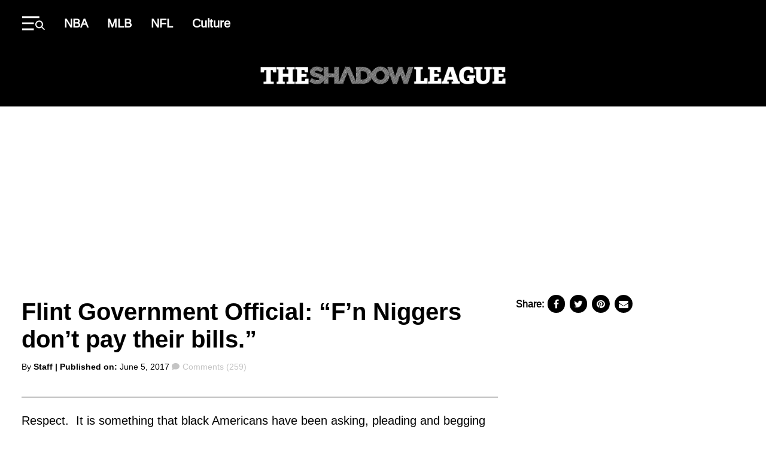

--- FILE ---
content_type: text/html; charset=UTF-8
request_url: https://theshadowleague.com/flint-government-official-blames-black-victims-for-tainted-water/
body_size: 31924
content:
<!DOCTYPE html>
<html lang="en-US" class="no-js">
<head>
  <meta charset="UTF-8"/>
  <meta name="viewport" content="width=device-width, initial-scale=1"/>
  <meta name="theme-color" content="#d23226"/>
	<script data-no-optimize="1" data-cfasync="false">!function(){"use strict";const t={adt_ei:{identityApiKey:"plainText",source:"url",type:"plaintext",priority:1},adt_eih:{identityApiKey:"sha256",source:"urlh",type:"hashed",priority:2},sh_kit:{identityApiKey:"sha256",source:"urlhck",type:"hashed",priority:3}},e=Object.keys(t);function i(t){return function(t){const e=t.match(/((?=([a-z0-9._!#$%+^&*()[\]<>-]+))\2@[a-z0-9._-]+\.[a-z0-9._-]+)/gi);return e?e[0]:""}(function(t){return t.replace(/\s/g,"")}(t.toLowerCase()))}!async function(){const n=new URL(window.location.href),o=n.searchParams;let a=null;const r=Object.entries(t).sort(([,t],[,e])=>t.priority-e.priority).map(([t])=>t);for(const e of r){const n=o.get(e),r=t[e];if(!n||!r)continue;const c=decodeURIComponent(n),d="plaintext"===r.type&&i(c),s="hashed"===r.type&&c;if(d||s){a={value:c,config:r};break}}if(a){const{value:t,config:e}=a;window.adthrive=window.adthrive||{},window.adthrive.cmd=window.adthrive.cmd||[],window.adthrive.cmd.push(function(){window.adthrive.identityApi({source:e.source,[e.identityApiKey]:t},({success:i,data:n})=>{i?window.adthrive.log("info","Plugin","detectEmails",`Identity API called with ${e.type} email: ${t}`,n):window.adthrive.log("warning","Plugin","detectEmails",`Failed to call Identity API with ${e.type} email: ${t}`,n)})})}!function(t,e){const i=new URL(e);t.forEach(t=>i.searchParams.delete(t)),history.replaceState(null,"",i.toString())}(e,n)}()}();
</script><script>(function(html){html.className = html.className.replace(/\bno-js\b/,'js')})(document.documentElement);</script>
<meta name='robots' content='index, follow, max-image-preview:large, max-snippet:-1, max-video-preview:-1' />
	<style>img:is([sizes="auto" i], [sizes^="auto," i]) { contain-intrinsic-size: 3000px 1500px }</style>
	
<script data-no-optimize="1" data-cfasync="false">
(function(w, d) {
	w.adthrive = w.adthrive || {};
	w.adthrive.cmd = w.adthrive.cmd || [];
	w.adthrive.plugin = 'adthrive-ads-3.10.0';
	w.adthrive.host = 'ads.adthrive.com';
	w.adthrive.integration = 'plugin';

	var commitParam = (w.adthriveCLS && w.adthriveCLS.bucket !== 'prod' && w.adthriveCLS.branch) ? '&commit=' + w.adthriveCLS.branch : '';

	var s = d.createElement('script');
	s.async = true;
	s.referrerpolicy='no-referrer-when-downgrade';
	s.src = 'https://' + w.adthrive.host + '/sites/6129337d8d5f5a138ce29c89/ads.min.js?referrer=' + w.encodeURIComponent(w.location.href) + commitParam + '&cb=' + (Math.floor(Math.random() * 100) + 1) + '';
	var n = d.getElementsByTagName('script')[0];
	n.parentNode.insertBefore(s, n);
})(window, document);
</script>
<link rel="dns-prefetch" href="https://ads.adthrive.com/"><link rel="preconnect" href="https://ads.adthrive.com/"><link rel="preconnect" href="https://ads.adthrive.com/" crossorigin>
	<!-- This site is optimized with the Yoast SEO Premium plugin v26.8 (Yoast SEO v26.8) - https://yoast.com/product/yoast-seo-premium-wordpress/ -->
	<title>Flint Government Official: &quot;F&#039;n Niggers don&#039;t pay their bills.&quot;</title>
	<meta name="description" content="Respect. &nbsp;It is something that black Americans have been asking, pleading and begging to receive from their countryman since 1619, when the very first African Americans arrived as indentured servants. From that time through to this very day, t" />
	<link rel="canonical" href="https://theshadowleague.com/flint-government-official-blames-black-victims-for-tainted-water/" />
	<meta property="og:locale" content="en_US" />
	<meta property="og:type" content="article" />
	<meta property="og:title" content="Flint Government Official: &quot;F&#039;n Niggers don&#039;t pay their bills.&quot;" />
	<meta property="og:description" content="Respect. &nbsp;It is something that black Americans have been asking, pleading and begging to receive from their countryman since 1619, when the very first African Americans arrived as indentured servants. From that time through to this very day, t" />
	<meta property="og:url" content="https://theshadowleague.com/flint-government-official-blames-black-victims-for-tainted-water/" />
	<meta property="og:site_name" content="The Shadow League" />
	<meta property="article:publisher" content="https://www.facebook.com/TheShadowLeague.TSL" />
	<meta property="article:published_time" content="2017-06-05T18:15:20+00:00" />
	<meta property="article:modified_time" content="2017-06-05T20:26:58+00:00" />
	<meta property="og:image" content="https://theshadowleague.com/wp-content/uploads/2018/10/theshadowleague-logo-footer-new.png" />
	<meta property="og:image:width" content="136" />
	<meta property="og:image:height" content="100" />
	<meta property="og:image:type" content="image/png" />
	<meta name="author" content="Staff" />
	<meta name="twitter:card" content="summary_large_image" />
	<meta name="twitter:creator" content="@ShadowLeague" />
	<meta name="twitter:site" content="@ShadowLeague" />
	<meta name="twitter:label1" content="Written by" />
	<meta name="twitter:data1" content="Staff" />
	<meta name="twitter:label2" content="Est. reading time" />
	<meta name="twitter:data2" content="2 minutes" />
	<!-- / Yoast SEO Premium plugin. -->


<link rel='dns-prefetch' href='//cdnjs.cloudflare.com' />
<link rel="alternate" type="application/rss+xml" title="The Shadow League &raquo; Feed" href="https://theshadowleague.com/feed/" />
<link rel="alternate" type="application/rss+xml" title="The Shadow League &raquo; Comments Feed" href="https://theshadowleague.com/comments/feed/" />
<link rel="alternate" type="application/rss+xml" title="The Shadow League &raquo; Flint Government Official: &#8220;F&#8217;n Niggers don&#8217;t pay their bills.&#8221; Comments Feed" href="https://theshadowleague.com/flint-government-official-blames-black-victims-for-tainted-water/feed/" />
<script type="text/javascript">
/* <![CDATA[ */
window._wpemojiSettings = {"baseUrl":"https:\/\/s.w.org\/images\/core\/emoji\/16.0.1\/72x72\/","ext":".png","svgUrl":"https:\/\/s.w.org\/images\/core\/emoji\/16.0.1\/svg\/","svgExt":".svg","source":{"concatemoji":"https:\/\/theshadowleague.com\/wp-includes\/js\/wp-emoji-release.min.js?ver=6.8.3"}};
/*! This file is auto-generated */
!function(s,n){var o,i,e;function c(e){try{var t={supportTests:e,timestamp:(new Date).valueOf()};sessionStorage.setItem(o,JSON.stringify(t))}catch(e){}}function p(e,t,n){e.clearRect(0,0,e.canvas.width,e.canvas.height),e.fillText(t,0,0);var t=new Uint32Array(e.getImageData(0,0,e.canvas.width,e.canvas.height).data),a=(e.clearRect(0,0,e.canvas.width,e.canvas.height),e.fillText(n,0,0),new Uint32Array(e.getImageData(0,0,e.canvas.width,e.canvas.height).data));return t.every(function(e,t){return e===a[t]})}function u(e,t){e.clearRect(0,0,e.canvas.width,e.canvas.height),e.fillText(t,0,0);for(var n=e.getImageData(16,16,1,1),a=0;a<n.data.length;a++)if(0!==n.data[a])return!1;return!0}function f(e,t,n,a){switch(t){case"flag":return n(e,"\ud83c\udff3\ufe0f\u200d\u26a7\ufe0f","\ud83c\udff3\ufe0f\u200b\u26a7\ufe0f")?!1:!n(e,"\ud83c\udde8\ud83c\uddf6","\ud83c\udde8\u200b\ud83c\uddf6")&&!n(e,"\ud83c\udff4\udb40\udc67\udb40\udc62\udb40\udc65\udb40\udc6e\udb40\udc67\udb40\udc7f","\ud83c\udff4\u200b\udb40\udc67\u200b\udb40\udc62\u200b\udb40\udc65\u200b\udb40\udc6e\u200b\udb40\udc67\u200b\udb40\udc7f");case"emoji":return!a(e,"\ud83e\udedf")}return!1}function g(e,t,n,a){var r="undefined"!=typeof WorkerGlobalScope&&self instanceof WorkerGlobalScope?new OffscreenCanvas(300,150):s.createElement("canvas"),o=r.getContext("2d",{willReadFrequently:!0}),i=(o.textBaseline="top",o.font="600 32px Arial",{});return e.forEach(function(e){i[e]=t(o,e,n,a)}),i}function t(e){var t=s.createElement("script");t.src=e,t.defer=!0,s.head.appendChild(t)}"undefined"!=typeof Promise&&(o="wpEmojiSettingsSupports",i=["flag","emoji"],n.supports={everything:!0,everythingExceptFlag:!0},e=new Promise(function(e){s.addEventListener("DOMContentLoaded",e,{once:!0})}),new Promise(function(t){var n=function(){try{var e=JSON.parse(sessionStorage.getItem(o));if("object"==typeof e&&"number"==typeof e.timestamp&&(new Date).valueOf()<e.timestamp+604800&&"object"==typeof e.supportTests)return e.supportTests}catch(e){}return null}();if(!n){if("undefined"!=typeof Worker&&"undefined"!=typeof OffscreenCanvas&&"undefined"!=typeof URL&&URL.createObjectURL&&"undefined"!=typeof Blob)try{var e="postMessage("+g.toString()+"("+[JSON.stringify(i),f.toString(),p.toString(),u.toString()].join(",")+"));",a=new Blob([e],{type:"text/javascript"}),r=new Worker(URL.createObjectURL(a),{name:"wpTestEmojiSupports"});return void(r.onmessage=function(e){c(n=e.data),r.terminate(),t(n)})}catch(e){}c(n=g(i,f,p,u))}t(n)}).then(function(e){for(var t in e)n.supports[t]=e[t],n.supports.everything=n.supports.everything&&n.supports[t],"flag"!==t&&(n.supports.everythingExceptFlag=n.supports.everythingExceptFlag&&n.supports[t]);n.supports.everythingExceptFlag=n.supports.everythingExceptFlag&&!n.supports.flag,n.DOMReady=!1,n.readyCallback=function(){n.DOMReady=!0}}).then(function(){return e}).then(function(){var e;n.supports.everything||(n.readyCallback(),(e=n.source||{}).concatemoji?t(e.concatemoji):e.wpemoji&&e.twemoji&&(t(e.twemoji),t(e.wpemoji)))}))}((window,document),window._wpemojiSettings);
/* ]]> */
</script>
<style id='wp-emoji-styles-inline-css' type='text/css'>

	img.wp-smiley, img.emoji {
		display: inline !important;
		border: none !important;
		box-shadow: none !important;
		height: 1em !important;
		width: 1em !important;
		margin: 0 0.07em !important;
		vertical-align: -0.1em !important;
		background: none !important;
		padding: 0 !important;
	}
</style>
<link rel='stylesheet' id='wp-block-library-css' href='https://theshadowleague.com/wp-includes/css/dist/block-library/style.min.css?ver=6.8.3' type='text/css' media='all' />
<style id='classic-theme-styles-inline-css' type='text/css'>
/*! This file is auto-generated */
.wp-block-button__link{color:#fff;background-color:#32373c;border-radius:9999px;box-shadow:none;text-decoration:none;padding:calc(.667em + 2px) calc(1.333em + 2px);font-size:1.125em}.wp-block-file__button{background:#32373c;color:#fff;text-decoration:none}
</style>
<style id='global-styles-inline-css' type='text/css'>
:root{--wp--preset--aspect-ratio--square: 1;--wp--preset--aspect-ratio--4-3: 4/3;--wp--preset--aspect-ratio--3-4: 3/4;--wp--preset--aspect-ratio--3-2: 3/2;--wp--preset--aspect-ratio--2-3: 2/3;--wp--preset--aspect-ratio--16-9: 16/9;--wp--preset--aspect-ratio--9-16: 9/16;--wp--preset--color--black: #000000;--wp--preset--color--cyan-bluish-gray: #abb8c3;--wp--preset--color--white: #ffffff;--wp--preset--color--pale-pink: #f78da7;--wp--preset--color--vivid-red: #cf2e2e;--wp--preset--color--luminous-vivid-orange: #ff6900;--wp--preset--color--luminous-vivid-amber: #fcb900;--wp--preset--color--light-green-cyan: #7bdcb5;--wp--preset--color--vivid-green-cyan: #00d084;--wp--preset--color--pale-cyan-blue: #8ed1fc;--wp--preset--color--vivid-cyan-blue: #0693e3;--wp--preset--color--vivid-purple: #9b51e0;--wp--preset--color--primary: #d6252b;--wp--preset--color--secondary: #000000;--wp--preset--color--tertiary: #c4c4c4;--wp--preset--color--quantanary: #f4f4f4;--wp--preset--gradient--vivid-cyan-blue-to-vivid-purple: linear-gradient(135deg,rgba(6,147,227,1) 0%,rgb(155,81,224) 100%);--wp--preset--gradient--light-green-cyan-to-vivid-green-cyan: linear-gradient(135deg,rgb(122,220,180) 0%,rgb(0,208,130) 100%);--wp--preset--gradient--luminous-vivid-amber-to-luminous-vivid-orange: linear-gradient(135deg,rgba(252,185,0,1) 0%,rgba(255,105,0,1) 100%);--wp--preset--gradient--luminous-vivid-orange-to-vivid-red: linear-gradient(135deg,rgba(255,105,0,1) 0%,rgb(207,46,46) 100%);--wp--preset--gradient--very-light-gray-to-cyan-bluish-gray: linear-gradient(135deg,rgb(238,238,238) 0%,rgb(169,184,195) 100%);--wp--preset--gradient--cool-to-warm-spectrum: linear-gradient(135deg,rgb(74,234,220) 0%,rgb(151,120,209) 20%,rgb(207,42,186) 40%,rgb(238,44,130) 60%,rgb(251,105,98) 80%,rgb(254,248,76) 100%);--wp--preset--gradient--blush-light-purple: linear-gradient(135deg,rgb(255,206,236) 0%,rgb(152,150,240) 100%);--wp--preset--gradient--blush-bordeaux: linear-gradient(135deg,rgb(254,205,165) 0%,rgb(254,45,45) 50%,rgb(107,0,62) 100%);--wp--preset--gradient--luminous-dusk: linear-gradient(135deg,rgb(255,203,112) 0%,rgb(199,81,192) 50%,rgb(65,88,208) 100%);--wp--preset--gradient--pale-ocean: linear-gradient(135deg,rgb(255,245,203) 0%,rgb(182,227,212) 50%,rgb(51,167,181) 100%);--wp--preset--gradient--electric-grass: linear-gradient(135deg,rgb(202,248,128) 0%,rgb(113,206,126) 100%);--wp--preset--gradient--midnight: linear-gradient(135deg,rgb(2,3,129) 0%,rgb(40,116,252) 100%);--wp--preset--font-size--small: 13px;--wp--preset--font-size--medium: 24px;--wp--preset--font-size--large: 40px;--wp--preset--font-size--x-large: 42px;--wp--preset--font-size--normal: 20px;--wp--preset--spacing--20: 0.44rem;--wp--preset--spacing--30: 0.67rem;--wp--preset--spacing--40: 1rem;--wp--preset--spacing--50: 1.5rem;--wp--preset--spacing--60: 2.25rem;--wp--preset--spacing--70: 3.38rem;--wp--preset--spacing--80: 5.06rem;--wp--preset--shadow--natural: 6px 6px 9px rgba(0, 0, 0, 0.2);--wp--preset--shadow--deep: 12px 12px 50px rgba(0, 0, 0, 0.4);--wp--preset--shadow--sharp: 6px 6px 0px rgba(0, 0, 0, 0.2);--wp--preset--shadow--outlined: 6px 6px 0px -3px rgba(255, 255, 255, 1), 6px 6px rgba(0, 0, 0, 1);--wp--preset--shadow--crisp: 6px 6px 0px rgba(0, 0, 0, 1);}:where(.is-layout-flex){gap: 0.5em;}:where(.is-layout-grid){gap: 0.5em;}body .is-layout-flex{display: flex;}.is-layout-flex{flex-wrap: wrap;align-items: center;}.is-layout-flex > :is(*, div){margin: 0;}body .is-layout-grid{display: grid;}.is-layout-grid > :is(*, div){margin: 0;}:where(.wp-block-columns.is-layout-flex){gap: 2em;}:where(.wp-block-columns.is-layout-grid){gap: 2em;}:where(.wp-block-post-template.is-layout-flex){gap: 1.25em;}:where(.wp-block-post-template.is-layout-grid){gap: 1.25em;}.has-black-color{color: var(--wp--preset--color--black) !important;}.has-cyan-bluish-gray-color{color: var(--wp--preset--color--cyan-bluish-gray) !important;}.has-white-color{color: var(--wp--preset--color--white) !important;}.has-pale-pink-color{color: var(--wp--preset--color--pale-pink) !important;}.has-vivid-red-color{color: var(--wp--preset--color--vivid-red) !important;}.has-luminous-vivid-orange-color{color: var(--wp--preset--color--luminous-vivid-orange) !important;}.has-luminous-vivid-amber-color{color: var(--wp--preset--color--luminous-vivid-amber) !important;}.has-light-green-cyan-color{color: var(--wp--preset--color--light-green-cyan) !important;}.has-vivid-green-cyan-color{color: var(--wp--preset--color--vivid-green-cyan) !important;}.has-pale-cyan-blue-color{color: var(--wp--preset--color--pale-cyan-blue) !important;}.has-vivid-cyan-blue-color{color: var(--wp--preset--color--vivid-cyan-blue) !important;}.has-vivid-purple-color{color: var(--wp--preset--color--vivid-purple) !important;}.has-black-background-color{background-color: var(--wp--preset--color--black) !important;}.has-cyan-bluish-gray-background-color{background-color: var(--wp--preset--color--cyan-bluish-gray) !important;}.has-white-background-color{background-color: var(--wp--preset--color--white) !important;}.has-pale-pink-background-color{background-color: var(--wp--preset--color--pale-pink) !important;}.has-vivid-red-background-color{background-color: var(--wp--preset--color--vivid-red) !important;}.has-luminous-vivid-orange-background-color{background-color: var(--wp--preset--color--luminous-vivid-orange) !important;}.has-luminous-vivid-amber-background-color{background-color: var(--wp--preset--color--luminous-vivid-amber) !important;}.has-light-green-cyan-background-color{background-color: var(--wp--preset--color--light-green-cyan) !important;}.has-vivid-green-cyan-background-color{background-color: var(--wp--preset--color--vivid-green-cyan) !important;}.has-pale-cyan-blue-background-color{background-color: var(--wp--preset--color--pale-cyan-blue) !important;}.has-vivid-cyan-blue-background-color{background-color: var(--wp--preset--color--vivid-cyan-blue) !important;}.has-vivid-purple-background-color{background-color: var(--wp--preset--color--vivid-purple) !important;}.has-black-border-color{border-color: var(--wp--preset--color--black) !important;}.has-cyan-bluish-gray-border-color{border-color: var(--wp--preset--color--cyan-bluish-gray) !important;}.has-white-border-color{border-color: var(--wp--preset--color--white) !important;}.has-pale-pink-border-color{border-color: var(--wp--preset--color--pale-pink) !important;}.has-vivid-red-border-color{border-color: var(--wp--preset--color--vivid-red) !important;}.has-luminous-vivid-orange-border-color{border-color: var(--wp--preset--color--luminous-vivid-orange) !important;}.has-luminous-vivid-amber-border-color{border-color: var(--wp--preset--color--luminous-vivid-amber) !important;}.has-light-green-cyan-border-color{border-color: var(--wp--preset--color--light-green-cyan) !important;}.has-vivid-green-cyan-border-color{border-color: var(--wp--preset--color--vivid-green-cyan) !important;}.has-pale-cyan-blue-border-color{border-color: var(--wp--preset--color--pale-cyan-blue) !important;}.has-vivid-cyan-blue-border-color{border-color: var(--wp--preset--color--vivid-cyan-blue) !important;}.has-vivid-purple-border-color{border-color: var(--wp--preset--color--vivid-purple) !important;}.has-vivid-cyan-blue-to-vivid-purple-gradient-background{background: var(--wp--preset--gradient--vivid-cyan-blue-to-vivid-purple) !important;}.has-light-green-cyan-to-vivid-green-cyan-gradient-background{background: var(--wp--preset--gradient--light-green-cyan-to-vivid-green-cyan) !important;}.has-luminous-vivid-amber-to-luminous-vivid-orange-gradient-background{background: var(--wp--preset--gradient--luminous-vivid-amber-to-luminous-vivid-orange) !important;}.has-luminous-vivid-orange-to-vivid-red-gradient-background{background: var(--wp--preset--gradient--luminous-vivid-orange-to-vivid-red) !important;}.has-very-light-gray-to-cyan-bluish-gray-gradient-background{background: var(--wp--preset--gradient--very-light-gray-to-cyan-bluish-gray) !important;}.has-cool-to-warm-spectrum-gradient-background{background: var(--wp--preset--gradient--cool-to-warm-spectrum) !important;}.has-blush-light-purple-gradient-background{background: var(--wp--preset--gradient--blush-light-purple) !important;}.has-blush-bordeaux-gradient-background{background: var(--wp--preset--gradient--blush-bordeaux) !important;}.has-luminous-dusk-gradient-background{background: var(--wp--preset--gradient--luminous-dusk) !important;}.has-pale-ocean-gradient-background{background: var(--wp--preset--gradient--pale-ocean) !important;}.has-electric-grass-gradient-background{background: var(--wp--preset--gradient--electric-grass) !important;}.has-midnight-gradient-background{background: var(--wp--preset--gradient--midnight) !important;}.has-small-font-size{font-size: var(--wp--preset--font-size--small) !important;}.has-medium-font-size{font-size: var(--wp--preset--font-size--medium) !important;}.has-large-font-size{font-size: var(--wp--preset--font-size--large) !important;}.has-x-large-font-size{font-size: var(--wp--preset--font-size--x-large) !important;}
:where(.wp-block-post-template.is-layout-flex){gap: 1.25em;}:where(.wp-block-post-template.is-layout-grid){gap: 1.25em;}
:where(.wp-block-columns.is-layout-flex){gap: 2em;}:where(.wp-block-columns.is-layout-grid){gap: 2em;}
:root :where(.wp-block-pullquote){font-size: 1.5em;line-height: 1.6;}
</style>
<link rel='stylesheet' id='styles-css' href='https://theshadowleague.com/wp-content/themes/atlanta-black-star/dist/css/style.css?ver=1.0.2' type='text/css' media='all' />
<link rel='stylesheet' id='custom-css-css' href='https://theshadowleague.com/wp-content/themes/atlanta-black-star/assets/css/custom/custom.css?ver=100624' type='text/css' media='all' />
<link rel='stylesheet' id='font-awesome-css' href='https://cdnjs.cloudflare.com/ajax/libs/font-awesome/4.7.0/css/font-awesome.min.css?ver=6.8.3' type='text/css' media='all' />
<link rel="https://api.w.org/" href="https://theshadowleague.com/wp-json/" /><link rel="alternate" title="JSON" type="application/json" href="https://theshadowleague.com/wp-json/wp/v2/posts/70179" /><link rel="EditURI" type="application/rsd+xml" title="RSD" href="https://theshadowleague.com/xmlrpc.php?rsd" />
<link rel='shortlink' href='https://theshadowleague.com/?p=70179' />
<link rel="alternate" title="oEmbed (JSON)" type="application/json+oembed" href="https://theshadowleague.com/wp-json/oembed/1.0/embed?url=https%3A%2F%2Ftheshadowleague.com%2Fflint-government-official-blames-black-victims-for-tainted-water%2F" />
<link rel="alternate" title="oEmbed (XML)" type="text/xml+oembed" href="https://theshadowleague.com/wp-json/oembed/1.0/embed?url=https%3A%2F%2Ftheshadowleague.com%2Fflint-government-official-blames-black-victims-for-tainted-water%2F&#038;format=xml" />
<!-- Google Tag Manager -->
<script>(function(w,d,s,l,i){w[l]=w[l]||[];w[l].push({'gtm.start':
new Date().getTime(),event:'gtm.js'});var f=d.getElementsByTagName(s)[0],
j=d.createElement(s),dl=l!='dataLayer'?'&l='+l:'';j.async=true;j.src=
'https://www.googletagmanager.com/gtm.js?id='+i+dl;f.parentNode.insertBefore(j,f);
})(window,document,'script','dataLayer','GTM-TNBWP6K9');</script>
<!-- End Google Tag Manager -->
<!-- Global site tag (gtag.js) - Google Analytics -->
<script async src="https://www.googletagmanager.com/gtag/js?id=UA-32234084-1"></script>
<script>
  window.dataLayer = window.dataLayer || [];
  function gtag(){dataLayer.push(arguments);}
  gtag('js', new Date());

  gtag('config', 'UA-32234084-1');
</script>

  <script>
      (function(){
          // Function to update JWPlayer
          function updateJWPlayer() {
              console.log("Update JWPlayer function called");
              jwplayer('njg9J21R').once('adBreakEnd', function() {
                  jwplayer('njg9J21R').once('playlistItem', function() {
                      jwplayer('njg9J21R').play();
                      console.log("Play has been called on new playlist");
                  });
                  jwplayer('njg9J21R').load("https://cdn.jwplayer.com/v2/playlists/gBUqdOXK?format=mrss");
                  console.log('New playlist inserted');
              });
          };

          // Checking if the article belongs to the "category-news"
          let articles = document.getElementsByTagName('article');
          if (articles.length > 0 && articles[0].classList.contains("category-news")) {
              console.log("News Article");
              let mList = document.querySelectorAll('.td-post-content');
              options = {
                  childList: true,
              },
                  observer = new MutationObserver(mCallback);

              // Mutation callback function
              function mCallback(mutations) {
                  for (let mutation of mutations) {
                      console.log(mutation);
                      if (mutation.addedNodes[0]?.id === "adthrive-collapse-container") {
                          updateJWPlayer();
                          observer.disconnect();
                      }
                  }
              }
              // Observing mutations on post content elements
              for (var i = 0; i < mList.length; i++) {
                  observer.observe(mList[i], options);
              }
          }
      })();
  </script>



	

<script type="application/ld+json" class="saswp-schema-markup-output">
[{"@context":"https:\/\/schema.org\/","@type":"VideoObject","@id":"https:\/\/theshadowleague.com\/flint-government-official-blames-black-victims-for-tainted-water\/#videoobject","url":"https:\/\/theshadowleague.com\/flint-government-official-blames-black-victims-for-tainted-water\/","headline":"Flint Government Official: &#8220;F&#8217;n Niggers don&#8217;t pay their bills.&#8221;","datePublished":"2017-06-05T18:15:20-04:00","dateModified":"2017-06-05T20:26:58-04:00","description":"","transcript":"Respect. &nbsp;It is something that black Americans have been asking, pleading and begging to receive from their countryman since 1619, when the very first African Americans arrived as indentured servants. From that time through to this very day, this simple request has gone unheeded. &nbsp;The city of Flint, Michigan has been without water for over three years. &nbsp;From the very beginning, it seemed apparent that a profound lack of respect of black humanity was at the core of it.Recent recordings, by an environmental activism group, of a Genesee County Land Bank sales manager is indicative of the type of disrespect we're talking about.&nbsp;In a slur laden tirade, Phil Stair, a government employee by way of the land bank, which is described on its website as a non-profit government organization\", blamed the affair on black folk's inability to pay their water bills.Flint has the same problems as Detroit  f*cking n*****s dont pay their bills, Stair says on the recording, which was made on May 26th during a conversation with environmental activist and independent journalist Chelsea Lyons.Phil Stair: Water Crisis Caused By \"Ni**ers Not Paying Water Bill\"FOLLOW US] -------------------------------------------------------------------- WEBSITE: https:\/\/truthagainstthemachine.com\/ --------------------------------------------------------------------- FACEBOOK: https:\/\/www.facebook.com\/TruthAgainstTheMachine\/ --------------------------------------------------------------------- TWITTER: https:\/\/twitter.com\/TATMnews --------------------------------------------------------------------- If you want to see more REAL journalism like this drop us a donation, Even 1$ helps us keep FIGHTING for the TRUTH. http:\/\/truthagainstthemachine.com\/index.php\/donate-2\/Stair was driving to a restaurant with Lyons and another person when the recordings were made, according to the blog.I dont want to call them n*****s, sh*t I just went to Myrtle Beach (with) 24 guys, and I was the only white guy, Stair said. I got friends  I mean, theres trash and theres people that do this sh*t. They just dont pay their bills. Well, Detroit, didnt collect on their bills, so they charged everybody else, but Flint, Flint had to pay their bill to Detroit.","name":"Flint Government Official: &#8220;F&#8217;n Niggers don&#8217;t pay their bills.&#8221;","uploadDate":"2017-06-05T18:15:20-04:00","thumbnailUrl":"https:\/\/theshadowleague.com\/wp-content\/uploads\/2024\/06\/theshadowleague-logo-white.png","author":{"@type":"Person","name":"Staff","url":"https:\/\/theshadowleague.com\/author\/khalid\/","sameAs":["https:\/\/theshadowleague.com"],"image":{"@type":"ImageObject","url":"https:\/\/secure.gravatar.com\/avatar\/c633ee1576eb0d9166add44fb2cced7c45f64e28cf64302d79f0dd1965934732?s=96&d=mm&r=g","height":96,"width":96}},"contentUrl":"https:\/\/www.youtube.com\/watch?v=trn3ZDp4StQ","embedUrl":"https:\/\/www.youtube.com\/watch?v=trn3ZDp4StQ"},

{"@context":"https:\/\/schema.org\/","@type":"NewsArticle","@id":"https:\/\/theshadowleague.com\/flint-government-official-blames-black-victims-for-tainted-water\/#newsarticle","url":"https:\/\/theshadowleague.com\/flint-government-official-blames-black-victims-for-tainted-water\/","headline":"Flint Government Official: &#8220;F&#8217;n Niggers don&#8217;t pay their bills.&#8221;","mainEntityOfPage":"https:\/\/theshadowleague.com\/flint-government-official-blames-black-victims-for-tainted-water\/","datePublished":"2017-06-05T18:15:20-04:00","dateModified":"2017-06-05T20:26:58-04:00","description":"","articleSection":"","articleBody":"Respect. &nbsp;It is something that black Americans have been asking, pleading and begging to receive from their countryman since 1619, when the very first African Americans arrived as indentured servants. From that time through to this very day, this simple request has gone unheeded. &nbsp;The city of Flint, Michigan has been without water for over three years. &nbsp;From the very beginning, it seemed apparent that a profound lack of respect of black humanity was at the core of it.Recent recordings, by an environmental activism group, of a Genesee County Land Bank sales manager is indicative of the type of disrespect we're talking about.&nbsp;In a slur laden tirade, Phil Stair, a government employee by way of the land bank, which is described on its website as a non-profit government organization\", blamed the affair on black folk's inability to pay their water bills.Flint has the same problems as Detroit  f*cking n*****s dont pay their bills, Stair says on the recording, which was made on May 26th during a conversation with environmental activist and independent journalist Chelsea Lyons.Phil Stair: Water Crisis Caused By \"Ni**ers Not Paying Water Bill\"FOLLOW US] -------------------------------------------------------------------- WEBSITE: https:\/\/truthagainstthemachine.com\/ --------------------------------------------------------------------- FACEBOOK: https:\/\/www.facebook.com\/TruthAgainstTheMachine\/ --------------------------------------------------------------------- TWITTER: https:\/\/twitter.com\/TATMnews --------------------------------------------------------------------- If you want to see more REAL journalism like this drop us a donation, Even 1$ helps us keep FIGHTING for the TRUTH. http:\/\/truthagainstthemachine.com\/index.php\/donate-2\/Stair was driving to a restaurant with Lyons and another person when the recordings were made, according to the blog.I dont want to call them n*****s, sh*t I just went to Myrtle Beach (with) 24 guys, and I was the only white guy, Stair said. I got friends  I mean, theres trash and theres people that do this sh*t. They just dont pay their bills. Well, Detroit, didnt collect on their bills, so they charged everybody else, but Flint, Flint had to pay their bill to Detroit.","keywords":["michigan"," n-word"," "],"name":"Flint Government Official: &#8220;F&#8217;n Niggers don&#8217;t pay their bills.&#8221;","thumbnailUrl":"","wordCount":"308","timeRequired":"PT1M22S","mainEntity":{"@type":"WebPage","@id":"https:\/\/theshadowleague.com\/flint-government-official-blames-black-victims-for-tainted-water\/"},"author":{"@type":"Person","name":"Staff","url":"https:\/\/theshadowleague.com\/author\/khalid\/","sameAs":["https:\/\/theshadowleague.com"],"image":{"@type":"ImageObject","url":"https:\/\/secure.gravatar.com\/avatar\/c633ee1576eb0d9166add44fb2cced7c45f64e28cf64302d79f0dd1965934732?s=96&d=mm&r=g","height":96,"width":96}},"editor":{"@type":"Person","name":"Staff","url":"https:\/\/theshadowleague.com\/author\/khalid\/","sameAs":["https:\/\/theshadowleague.com"],"image":{"@type":"ImageObject","url":"https:\/\/secure.gravatar.com\/avatar\/c633ee1576eb0d9166add44fb2cced7c45f64e28cf64302d79f0dd1965934732?s=96&d=mm&r=g","height":96,"width":96}},"publisher":{"@type":"Organization","name":"Theshadowleague","url":"https:\/\/theshadowleague.com\/","logo":{"@type":"ImageObject","url":"https:\/\/theshadowleague.com\/wp-content\/uploads\/2024\/06\/theshadowleague-logo-white.png","width":1000,"height":71}},"image":{"@type":"ImageObject","@id":"https:\/\/theshadowleague.com\/flint-government-official-blames-black-victims-for-tainted-water\/#primaryimage","url":"https:\/\/theshadowleague.com\/wp-content\/uploads\/2024\/06\/theshadowleague-logo-white.png","width":"1000","height":"71"}}]
</script>

<noscript><style>.lazyload[data-src]{display:none !important;}</style></noscript><style>.lazyload{background-image:none !important;}.lazyload:before{background-image:none !important;}</style><style>.wp-block-gallery.is-cropped .blocks-gallery-item picture{height:100%;width:100%;}</style><link rel="icon" href="https://theshadowleague.com/wp-content/uploads/2018/10/theshadowleague-logo-footer-new-100x100.png" sizes="32x32" />
<link rel="icon" href="https://theshadowleague.com/wp-content/uploads/2018/10/theshadowleague-logo-footer-new.png" sizes="192x192" />
<link rel="apple-touch-icon" href="https://theshadowleague.com/wp-content/uploads/2018/10/theshadowleague-logo-footer-new.png" />
<meta name="msapplication-TileImage" content="https://theshadowleague.com/wp-content/uploads/2018/10/theshadowleague-logo-footer-new.png" />
<noscript><style id="rocket-lazyload-nojs-css">.rll-youtube-player, [data-lazy-src]{display:none !important;}</style></noscript>
  <link rel="preload" as="image" href="https://theshadowleague.com/wp-content/themes/atlanta-black-star/image/theshadowleague-logo-white.png">

  <link rel="preload" href="https://theshadowleague.com/wp-content/themes/atlanta-black-star/dist/fonts/Arimo-Regular.woff2" as="font"
        type="font/woff2" crossorigin>
  <link rel="preload" href="https://theshadowleague.com/wp-content/themes/atlanta-black-star/dist/fonts/Arimo-Regular.woff" as="font"
        type="font/woff" crossorigin>

  <link rel="preload" href="https://theshadowleague.com/wp-content/themes/atlanta-black-star/dist/fonts/Arimo-Bold.woff2" as="font"
        type="font/woff2" crossorigin>
  <link rel="preload" href="https://theshadowleague.com/wp-content/themes/atlanta-black-star/dist/fonts/Arimo-Bold.woff" as="font"
        type="font/woff" crossorigin>


  <style>
      @media screen and (max-width: 992px) {
          .mobile.earn {
              display: block !important
          }

          .mobile.earn a {
              padding: .5rem 1rem !important
          }
      }

      .mobile.earn {
          position: absolute;
          right: 1rem
      }

      .earn a {
          background: linear-gradient(to right, #bf953f, #fcf6ba, #b38728, #fbf5b7, #aa771c);
          transition: box-shadow .3s;
          position: relative;
          z-index: 0;
          color: #000 !important;
          border: none !important
      }

      .earn a:hover {
          box-shadow: inset 0 0 0 1000px #fff;
          background: #fff
      }

      hr, p {
          margin: 0 0 1em
      }

      .column, .container, .pre-header .site-logo .logo-img, .pre-header .site-logo svg.abs-logo, .site-header .site-logo svg.abs-logo, select, table {
          width: 100%
      }

      .pre-footer .container, body {
          -webkit-box-orient: vertical;
          -webkit-box-direction: normal
      }

      .grid, .pre-footer .container, body {
          -webkit-box-direction: normal
      }

      .footer-menu a:hover, .footer-widget a:hover, abbr[title] {
          text-decoration: underline
      }

      @font-face {
          font-family: 'Arimo Regular';
          font-style: normal;
          font-weight: 400;
          font-display: swap;
          src: url('https://theshadowleague.com/wp-content/themes/atlanta-black-star/dist/fonts/Arimo-Regular.eot');
          src: local('Arimo Regular'), url('https://theshadowleague.com/wp-content/themes/atlanta-black-star/dist/fonts/Arimo-Regular.woff2') format('woff2'), url('https://theshadowleague.com/wp-content/themes/atlanta-black-star/dist/fonts/Arimo-Regular.woff') format('woff'), url('https://theshadowleague.com/wp-content/themes/atlanta-black-star/dist/fonts/Arimo-Regular.ttf') format('truetype')
      }

      @font-face {
          font-family: 'Arimo Bold';
          font-style: normal;
          font-weight: 700;
          font-display: swap;
          src: url('https://theshadowleague.com/wp-content/themes/atlanta-black-star/dist/fonts/Arimo-Bold.eot');
          src: local('Arimo Bold'), url('https://theshadowleague.com/wp-content/themes/atlanta-black-star/dist/fonts/Arimo-Bold.woff2') format('woff2'), url('https://theshadowleague.com/wp-content/themes/atlanta-black-star/dist/fonts/Arimo-Bold.woff') format('woff'), url('https://theshadowleague.com/wp-content/themes/atlanta-black-star/dist/fonts/Arimo-Bold.ttf') format('truetype')
      }

      :root {
          --c-black: #000;
          --c-white: #fff;
          --c-red: #8b8b8b;
          --c-gray-100: #f4f4f4;
          --c-gray-200: #c4c4c4;
          --c-gray-400: #979797;
          --c-primary: #8b8b8b;
          --c-secondary: #000;
          --c-tertiary: #c4c4c4;
          --c-quantanary: #f4f4f4;
          --c-quinary: #c1c1c1;
          --c-modal-overlay: rgba(0, 0, 0, 0.25);
          --site-contained-width: 73.688em;
          --site-contained-width-large: 85em;
          --site-column-gutter: 1.875em;
          --site-column-gutter-negative: -1.875em;
          --site-column-gutter-rem: 1.875rem;
          --site-outer-gutter: var(--site-column-gutter);
          --site-max-width: calc(var(--site-contained-width) + var(--site-column-gutter) * 2);
          --site-max-width-large: calc(var(--site-contained-width-large) + var(--site-column-gutter) * 2);
          --spacing-unit: var(--site-column-gutter);
          --spacing-unit-rem: var(--site-column-gutter-rem);
          --f-primary: "Arimo Regular", "Helvetica Neue", Helvetica, Arial, sans-serif;
          --f-primary-bold: "Arimo Bold", "Helvetica Neue", Helvetica, Arial, sans-serif;
          --fs-10: 10px;
          --fs-11: 11px;
          --fs-12: 12px;
          --fs-13: 13px;
          --fs-14: 14px;
          --fs-15: 15px;
          --fs-16: 16px;
          --fs-17: 17px;
          --fs-18: 18px;
          --fs-20: 20px;
          --fs-24: 24px;
          --fs-26: 26px;
          --fs-28: 28px;
          --fs-30: 30px;
          --fs-40: 40px;
          --fw-normal: 400;
          --fw-book: 500;
          --fw-bold: 600;
          --ls-small: 0.5px
      }

      body {
          display: -webkit-box;
          display: -ms-flexbox;
          display: flex;
          -ms-flex-direction: column;
          flex-direction: column;
          margin: 0;
          min-height: 100vh;
          color: var(--c-black);
          font-family: var(--f-primary)
      }

      .footer-contribute, .footer-subscribe, .primary-links-menu .sub-menu.-is-open, .primary-links-menu .sub-menu[aria-hidden=false], br, figcaption, figure, header, main {
          display: block
      }

      .grid, .pre-header .container {
          display: -webkit-box;
          display: -ms-flexbox
      }

      footer {
          -webkit-box-flex: 0;
          -ms-flex: none;
          flex: none
      }

      html {
          -webkit-box-sizing: border-box;
          box-sizing: border-box;
          font-family: sans-serif;
          -moz-osx-font-smoothing: grayscale;
          -webkit-font-smoothing: antialiased;
          font-smoothing: antialiased;
          height: 100%;
          line-height: 1.15;
          -ms-text-size-adjust: 100%;
          -webkit-text-size-adjust: 100%;
          scroll-behavior: smooth
      }

      *, :after, :before {
          -webkit-box-sizing: border-box;
          box-sizing: border-box
      }

      hr {
          -webkit-box-sizing: content-box;
          box-sizing: content-box;
          height: 0;
          overflow: visible
      }

      a {
          background-color: #fff0;
          text-decoration: none;
          -webkit-text-decoration-skip: objects;
          -webkit-transition: color .2s;
          transition: color .2s
      }

      abbr[title] {
          border-bottom: none
      }

      b, strong {
          font-weight: 700
      }

      img {
          border-style: none
      }

      svg:not(:root) {
          overflow: hidden
      }

      button, input, optgroup, select, textarea {
          font-family: sans-serif;
          font-size: 100%;
          line-height: 1.15;
          margin: 0
      }

      button, select {
          text-transform: none
      }

      [type=search]::-webkit-search-cancel-button, [type=search]::-webkit-search-decoration {
          -webkit-appearance: none
      }

      ::-webkit-file-upload-button {
          -webkit-appearance: button;
          font: inherit
      }

      p {
          padding: 0
      }

      h1, h2, h3, h4, h5, h6 {
          font-family: var(--f-primary);
          font-weight: var(--fw-book);
          margin: .67rem 0;
          padding: 0
      }

      .site-main, figure {
          margin: 0
      }

      .container, .section {
          margin: 0 auto;
          position: relative
      }

      table {
          border: 0;
          border-collapse: collapse;
          border-spacing: 0
      }

      td {
          vertical-align: top
      }

      embed, iframe, object {
          max-width: 100%
      }

      .section {
          padding: 1.875rem 0;
          padding: calc(var(--spacing-unit-rem)) 0;
          z-index: 1
      }

      .section.is-background-primary + .section.is-background-primary {
          padding-top: 0
      }

      .single-post .site-main .section {
          padding: 1.875rem 0 0;
          padding: calc(var(--spacing-unit-rem)) 0 0
      }

      aside {
          margin-bottom: 1.25em;
          margin-bottom: calc(var(--spacing-unit) / 1.5)
      }

      .grid {
          -webkit-box-sizing: border-box;
          box-sizing: border-box;
          display: flex;
          -webkit-box-orient: horizontal;
          -ms-flex-flow: row wrap;
          flex-flow: row wrap
      }

      @media (max-width: 47.9375em) {
          html.js .grid.mobile-scroll {
              -ms-flex-wrap: nowrap;
              flex-wrap: nowrap;
              overflow-x: scroll;
              position: relative
          }

          html.js .grid.mobile-scroll .column {
              max-width: 82%;
              width: 320px
          }
      }

      .column {
          display: block;
          -webkit-box-flex: 0;
          -ms-flex: 0 0 auto;
          flex: 0 0 auto;
          padding: 0 .9375em 1.25rem;
          padding: 0 calc(var(--site-column-gutter) / 2) calc(var(--site-column-gutter-rem) / 1.5);
          -webkit-transition: .1s ease-in-out;
          transition: .1s ease-in-out
      }

      .container {
          max-width: 77.438em;
          max-width: var(--site-max-width);
          padding: 0 .9375em
      }

      @media (min-width: 90em) {
          .container {
              max-width: 88.75em;
              max-width: var(--site-max-width-large)
          }
      }

      .pre-header {
          background-color: #000;
          background-color: var(--c-black);
          height: 50px;
          position: relative;
          width: 100%;
          z-index: 2
      }

      .pre-header .container {
          -webkit-box-align: center;
          -ms-flex-align: center;
          align-items: center;
          display: flex;
          padding-left: 1rem;
          padding-top: 0
      }

      .contribute-payments, .pre-header .cta-menu, .pre-header .pre-menu, .primary-links-menu .sub-menu[aria-hidden=true] {
          display: none
      }

      .pre-header .menu-toggle-open {
          -webkit-box-align: center;
          -ms-flex-align: center;
          align-items: center;
          display: -webkit-box;
          display: -ms-flexbox;
          display: flex;
          height: 50px;
          width: 28px
      }

      .pre-header .pre-menu {
          font-family: Arimo Regular, Helvetica Neue, Helvetica, Arial, sans-serif;
          font-family: var(--f-primary);
          font-weight: 500
      }

      .pre-header .site-logo {
          left: 45%;
          max-width: 50%;
          position: absolute;
          top: 50%;
          -webkit-transform: translate(-50%, -50%);
          transform: translate(-50%, -50%)
      }

      .pre-header .site-logo .logo, .site-header .site-logo .logo {
          display: block;
          width: 100%
      }

      .pre-header .pre-menu, .pre-header .site-logo {
          -webkit-transition: opacity .4s ease-in;
          transition: opacity .4s ease-in
      }

      .pre-header.js-is-sticky, .pre-header.js-is-stuck, .pre-header.js-stickyscrolled {
          position: -webkit-sticky;
          position: sticky;
          top: 0
      }

      .top-links-menu {
          display: -webkit-box;
          display: -ms-flexbox;
          display: flex;
          list-style: none;
          padding-left: 0
      }

      .cta-links-menu, .menu-toggle-close {
          display: -webkit-box;
          display: -ms-flexbox
      }

      .top-links-menu li {
          margin-left: 2rem
      }

      .top-links-menu a {
          color: #fff;
          color: var(--c-white);
          font-size: 20px;
          font-size: var(--fs-20);
          font-weight: 600;
          font-weight: var(--fw-bold);
          text-decoration: none
      }

      .primary-navigation a:focus, .primary-navigation a:hover, .top-links-menu a:focus, .top-links-menu a:hover {
          color: #f4f4f4;
          color: var(--c-gray-100)
      }

      .pre-header .cta-menu {
          margin-left: auto
      }

      .cta-links-menu {
          display: flex;
          list-style: none;
          padding: 0
      }

      .cta-links-menu a {
          border: 1px solid var(--c-white);
          color: var(--c-white);
          display: block;
          font-size: var(--fs-13);
          font-weight: var(--fw-bold);
          letter-spacing: var(--ls-small);
          margin: 0 0 0 5px;
          padding: 1em;
          text-align: center;
          text-decoration: none;
          text-transform: uppercase;
          -webkit-transition: .2s;
          transition: .2s
      }

      .cta-links-menu a:hover {
          background-color: var(--c-white);
          color: var(--c-black)
      }

      .cta-links-menu .menu-item:first-child a {
          background-color: var(--c-primary);
          border-color: var(--c-primary);
          margin-left: 0;
          padding: 1em 1.5em
      }

      .cta-links-menu .menu-item:first-child a:hover {
          background-color: var(--c-white);
          border-color: var(--c-white)
      }

      .cta-links-menu .menu-item.earn a, .site-navigation .cta-links-menu .menu-item.earn a {
          background: linear-gradient(to right, #bf953f, #fcf6ba, #b38728, #fbf5b7, #aa771c);
          transition: box-shadow .3s;
          position: relative;
          z-index: 0;
          color: #000
      }

      .cta-links-menu .menu-item.earn a:hover {
          box-shadow: inset 0 0 0 1000px #fff;
          background: #fff
      }

      .pre-header.js-is-sticky .cta-links-menu .menu-item.earn a {
          color: #000
      }

      .site-navigation .cta-links-menu .menu-item {
          -webkit-box-flex: 1;
          -ms-flex: 1 1 170px;
          flex: 1 1 170px
      }

      .site-navigation {
          height: 100vh;
          left: -100%;
          max-width: 100%;
          position: fixed;
          top: 0;
          -webkit-transition: .5s;
          transition: .5s
      }

      .site-navigation:not(.site-navigation-sidebar) {
          width: 100%;
          z-index: 999999
      }

      .site-navigation > .container {
          height: 100%;
          margin: 0;
          padding: 0;
          z-index: 4
      }

      .nav-content {
          background-color: #000;
          background-color: var(--c-black);
          color: #fff;
          color: var(--c-white);
          height: 100%;
          max-width: 400px;
          overflow: scroll;
          padding: 0 .9375em;
          padding: 0 calc(var(--site-outer-gutter) / 2);
          position: relative;
          width: 100%;
          z-index: 5
      }

      .nav-content:before {
          background-color: #000;
          background-color: var(--c-black);
          content: "";
          height: 100vh;
          left: -100%;
          position: absolute;
          top: 0;
          width: 100%
      }

      @media (min-width: 600px) {
          .admin-bar .pre-header.js-is-sticky, .admin-bar .pre-header.js-is-stuck {
              top: 46px !important
          }

          .admin-bar .site-navigation {
              height: calc(100vh - 46px);
              top: 46px
          }
      }

      @media (min-width: 782px) {
          .admin-bar .pre-header.js-is-sticky, .admin-bar .pre-header.js-is-stuck {
              top: 32px !important
          }

          .admin-bar .site-navigation {
              height: calc(100vh - 32px);
              top: 32px
          }
      }

      .site-navigation-overlay {
          background: rgb(0 0 0 / .25);
          background: var(--c-modal-overlay);
          height: 100vh;
          left: -100vw;
          opacity: 0;
          position: fixed;
          top: 0;
          -webkit-transition: opacity .2s .1s;
          transition: opacity .2s .1s;
          width: 100vw;
          z-index: 3
      }

      .-menu-open .site-navigation {
          left: 0
      }

      .-menu-open .site-navigation-overlay {
          left: 0;
          opacity: 1
      }

      .menu-toggle-close {
          -webkit-box-align: center;
          -ms-flex-align: center;
          align-items: center;
          display: flex;
          height: 50px;
          width: 44px
      }

      .search-form, .site-header .container {
          display: -webkit-box;
          display: -ms-flexbox
      }

      .search-form {
          border-bottom: 1px solid #fff;
          border-bottom: 1px solid var(--c-white);
          display: flex;
          -webkit-box-pack: justify;
          -ms-flex-pack: justify;
          justify-content: space-between;
          width: 100%
      }

      .search-form input[type=search] {
          -webkit-appearance: none;
          background: #fff0;
          border: 0;
          border-radius: 0;
          color: #fff;
          color: var(--c-white);
          -webkit-box-flex: 100;
          -ms-flex-positive: 100;
          flex-grow: 100;
          padding: .5em
      }

      .search-form button {
          background: #fff0;
          border: 0
      }

      .search-form .icon-search {
          height: 20px;
          width: 20px
      }

      .search-form .icon-search path {
          fill: #fff;
          fill: var(--c-white)
      }

      .footer-widget a, .primary-navigation a {
          color: #fff;
          color: var(--c-white)
      }

      .primary-links-menu {
          list-style: none;
          margin: 0 0 1rem;
          padding: 0
      }

      .primary-links-menu > .menu-item {
          border-bottom: 1px solid #fff;
          border-bottom: 1px solid var(--c-white)
      }

      .primary-links-menu > .menu-item > a {
          display: block;
          font-size: 24px;
          font-size: var(--fs-24);
          padding: .9em 0
      }

      .primary-links-menu > .menu-item.menu-item-has-children {
          -webkit-box-align: center;
          -ms-flex-align: center;
          align-items: center;
          display: -webkit-box;
          display: -ms-flexbox;
          display: flex;
          -ms-flex-wrap: wrap;
          flex-wrap: wrap;
          position: relative
      }

      .primary-links-menu > .menu-item.menu-item-has-children[aria-expanded]:after {
          background-image: url(../../assets/svg/icon-chevron.svg);
          background-position: 50%;
          background-repeat: no-repeat;
          background-size: 16px;
          content: "";
          cursor: pointer;
          height: 1em;
          margin-left: auto;
          -webkit-transition: -webkit-transform .1s;
          transition: transform .1s;
          transition: transform .1s, -webkit-transform .1s;
          width: 1em
      }

      .primary-links-menu > .menu-item.menu-item-has-children[aria-expanded=true]:after {
          -webkit-transform: rotateX(180deg);
          transform: rotateX(180deg)
      }

      .primary-links-menu .sub-menu {
          font-size: 18px;
          font-size: var(--fs-18);
          list-style: none;
          -webkit-box-ordinal-group: 4;
          -ms-flex-order: 3;
          order: 3;
          padding-bottom: 1rem;
          width: 100%
      }

      .primary-links-menu .sub-menu .menu-item a {
          line-height: 2
      }

      .site-header {
          display: none;
          max-height: 100px;
          padding: 1.25rem 0
      }

      .site-header .container {
          -webkit-box-align: center;
          -ms-flex-align: center;
          align-items: center;
          display: flex;
          -webkit-box-pack: end;
          -ms-flex-pack: end;
          justify-content: flex-end
      }

      .site-header .site-logo {
          left: 50%;
          max-width: 33%;
          position: absolute;
          top: 50%;
          -webkit-transform: translate(-50%, -50%);
          transform: translate(-50%, -50%);
          width: 490px
      }

      .site-header .site-logo .logo img {
          width: 100%;
          height: auto
      }

      .footer {
          background-color: var(--c-black);
          color: var(--c-white);
          margin-top: auto
      }

      .footer-main.container {
          padding-bottom: 100px;
          padding-top: 100px
      }

      .pre-footer {
          background-color: var(--c-white);
          border-top: 1px solid #000;
          border-top: 1px solid var(--c-black);
          color: var(--c-black);
          padding: .313rem 0
      }

      .pre-footer .container {
          -webkit-box-align: center;
          -ms-flex-align: center;
          align-items: center;
          display: -webkit-box;
          display: -ms-flexbox;
          display: flex;
          -ms-flex-direction: column;
          flex-direction: column
      }

      .footer-widget {
          color: var(--c-white)
      }

      .footer-widget .widget-title {
          font-size: 30px;
          font-size: var(--fs-30);
          font-weight: 600;
          font-weight: var(--fw-bold)
      }

      .footer-widget p {
          font-size: 18px;
          font-size: var(--fs-18);
          line-height: 1.55
      }

      .footer-widget a.button {
          border: 1px solid #fff;
          border: 1px solid var(--c-white);
          display: inline-block;
          font-size: 18px;
          font-size: var(--fs-18);
          font-weight: 600;
          font-weight: var(--fw-bold);
          margin: .5em .5em 0 0;
          min-width: 190px;
          padding: 8px 30px;
          text-align: center;
          -webkit-transition: .2s;
          transition: .2s
      }

      .footer-widget a.button:hover {
          background-color: #fff;
          background-color: var(--c-white);
          color: #000;
          color: var(--c-black);
          text-decoration: none
      }

      @media (min-width: 48em) {
          .section {
              padding: 3.75rem 0;
              padding: calc(var(--spacing-unit-rem) * 2) 0
          }

          .single-post .site-main .section {
              padding: 3.75rem 0 0;
              padding: calc(var(--spacing-unit-rem) * 2) 0 0
          }

          .grid.has-2-columns .column {
              -ms-flex-preferred-size: 50%;
              flex-basis: 50%;
              max-width: 50%
          }

          .column.is-3-column-width, .grid.has-3-columns .column {
              -ms-flex-preferred-size: 33.3333333333%;
              flex-basis: 33.3333333333%;
              max-width: 33.3333333333%
          }

          .grid.has-4-columns .column {
              -ms-flex-preferred-size: 25%;
              flex-basis: 25%;
              max-width: 25%
          }

          .column {
              padding: 0 .9375em;
              padding: 0 calc(var(--site-column-gutter) / 2) 0
          }

          .column.is-9-column-width {
              -ms-flex-preferred-size: 66.6666666666%;
              flex-basis: 66.6666666666%;
              max-width: 66.6666666666%
          }

          .column.is-10-column-width {
              -ms-flex-preferred-size: 83.33333%;
              flex-basis: 83.33333%;
              max-width: 83.33333%
          }

          .site-navigation > .container {
              padding-right: inherit
          }

          .pre-footer {
              padding: 1.563rem 0
          }

          .contribute-payments {
              display: inline-block
          }
      }

      .post-footer .container {
          padding-bottom: 1rem
      }

      .footer-menu {
          display: inline;
          list-style: none;
          margin: 0;
          padding: 0
      }

      @media (min-width: 64em) {
          .menu-toggle-close, .pre-header {
              height: 78px
          }

          .pre-header .cta-menu, .pre-header .pre-menu, .site-header {
              display: block
          }

          .pre-header .menu-toggle-open {
              height: 78px;
              width: 38px
          }

          .pre-header:not(.js-stickyscrolled) .pre-menu {
              opacity: 1;
              visibility: visible
          }

          .pre-header.js-stickyscrolled .pre-menu, .pre-header:not(.js-stickyscrolled) .site-logo {
              opacity: 0;
              visibility: hidden
          }

          .pre-header.js-stickyscrolled .site-logo {
              max-width: 325px;
              opacity: 1;
              visibility: visible
          }

          .pre-header.js-stickyscrolled .site-logo img {
              max-width: 100%;
              height: auto
          }

          .footer-main.container, .post-footer .container {
              display: -webkit-box;
              display: -ms-flexbox;
              display: flex;
              -webkit-box-pack: justify;
              -ms-flex-pack: justify;
              justify-content: space-between
          }

          .footer-main.container > .footer-widget {
              width: 35%
          }

          .footer-main.container .footer-contribute, .footer-main.container .footer-subscribe {
              width: 25%
          }

          .footer-menu {
              display: -webkit-box;
              display: -ms-flexbox;
              display: flex;
              -ms-flex-wrap: wrap;
              flex-wrap: wrap
          }
      }

      .footer-menu .menu-item {
          display: inline-block
      }

      .footer-menu .menu-item:after {
          content: "|";
          font-size: 10px;
          padding: 0 1rem
      }

      .footer-menu .menu-item:last-child:after, .footer-right-navigation .menu-item:last-child:after {
          content: none
      }

      .footer-menu a {
          color: #fff;
          color: var(--c-white);
          font-size: 13px;
          font-size: var(--fs-13)
      }

      .footer-left-navigation, .footer-right-navigation, .menu-footer-left-container, .menu-footer-right-container {
          display: inline
      }

      @media all and (max-width: 991px) {
          .archive .article, .archive .hero-article .article {
              flex-direction: row;
              display: flex
          }

          .archive .hero-article {
              position: relative
          }

          .archive .article:not(:last-child), .archive .hero-article:not(:last-child) {
              margin-bottom: 30px;
              position: relative
          }

          .archive .article:not(:last-child)::after, .archive .hero-article::after {
              content: '';
              width: 90%;
              height: 1px;
              background: #d1cece;
              position: absolute;
              bottom: 0
          }

          .archive .article-card__image-wrap, .archive .hero-article .article-card__image-wrap {
              width: 35%;
              order: 0;
              height: 100px;
              padding: 0
          }

          .archive .article-card__text-content, .archive .hero-article .article .article-card__text-content {
              width: 65%;
              padding: 0
          }

          .archive .article-card__label.article-card__link, .home-abs-post-section .article-collection-heading, .home-abs-post-section .column.is-3-column-width .featured-story:before, .home-abs-post-section .column.is-3-column-width .widget-title, .home-abs-post-section .column.is-9-column-width .excerpt, .home-abs-post-section .is-3-column-width .stay-social, .home-abs-post-section .popular-stories .article-collection-heading, .home-abs-post-section .popular-stories:before, .home-abs-post-section .short-desc .stick, .home-abs-post-section .short-desc div:not(:first-child) {
              display: none
          }

          .archive .article-card__title, .archive .hero-article .article .article-card__text-content .article-card__title {
              font-size: 16px;
              margin: 0 0 0 10px;
              line-height: 20px;
              display: -webkit-box;
              -webkit-box-orient: vertical;
              overflow: hidden;
              text-overflow: ellipsis;
              -webkit-line-clamp: 4;
              line-clamp: 4
          }

          .home-abs-post-section {
              width: 100%;
              padding-left: 10px;
              padding-right: 10px
          }

          .home-abs-post-section .grid {
              flex-flow: column wrap
          }

          .home-abs-post-section .column.is-9-column-width {
              padding: 0;
              flex-basis: 100%;
              width: 100%;
              max-width: 100%;
              flex: unset
          }

          .home-abs-post-section .column.is-9-column-width .article-card__item {
              width: 100%;
              display: flex;
              flex-flow: row;
              padding-bottom: 10px;
              margin-right: 0 !important;
              margin-left: 0
          }

          .home-abs-post-section .column.is-9-column-width .is-9-column-width {
              width: 68%;
              padding-left: 0;
              margin-left: 2%;
              padding-right: 0
          }

          .home-abs-post-section .column.is-9-column-width .is-3-column-width {
              width: 30%;
              padding-right: 0;
              padding-left: 0
          }

          .home-abs-post-section .column.is-9-column-width .article-card__title {
              margin-top: 0 !important;
              font-size: 16px !important;
              line-height: 19px !important
          }

          .home-abs-post-section .column.is-9-column-width img {
              height: 100px
          }

          .home-abs-post-section .column.is-9-column-width article:not(:last-child)::after {
              width: 100%;
              height: 1px;
              background: #d1cece;
              position: absolute;
              bottom: 0;
              left: 0
          }

          .home-abs-post-section .is-3-column-width img {
              width: 94vw
          }

          .home-abs-post-section .article-card__sidebar.is-3-column-width {
              padding: 0;
              display: none !important
          }

          .home-abs-post-section .article-card__sidebar.is-3-column-width .article-card__image-homepage {
              text-align: center
          }

          .home-abs-post-section .article-card__sidebar.is-3-column-width .article-card__title:first-child {
              padding-left: 15px
          }

          .home-abs-post-section .article-card__sidebar.is-3-column-width .article-card__image-homepage:first-child {
              margin-top: 30px
          }

          .home-abs-post-section .article-card__sidebar.is-3-column-width > div {
              padding-left: 0
          }

          .home-abs-post-section .column.is-9-column-width article:not(:last-child) {
              margin-bottom: 30px
          }

          .home-abs-post-section .column.is-9-column-width .article-card__title a {
              display: block !important;
              width: 100% !important;
              position: relative !important
          }
      }
  </style>
</head>
<body class="wp-singular post-template-default single single-post postid-70179 single-format-standard wp-theme-atlanta-black-star abs_new_template">
<a class="skip-link screen-reader-text" href="#main">Skip to content</a>
<svg xmlns="http://www.w3.org/2000/svg" style="display: none;">
  <symbol id="logo" viewBox="0 0 525 64">
	  <svg class="abs-logo" width="525" height="64" fill="none" xmlns="http://www.w3.org/2000/svg">
  <g>
    <path d="M501.96 38.665V27.24c0-.959.079-1.757.159-2.396.079-.64.238-1.119.556-1.438.238-.4.635-.64 1.112-.72.477-.16 1.033-.16 1.827-.16 3.178 0 5.403.72 6.674 2.078 1.271 1.438 1.907 3.435 1.907 5.991 0 1.119-.079 2.157-.318 3.196-.238.958-.635 1.837-1.271 2.556-.636.719-1.51 1.278-2.622 1.758-1.112.399-2.542.639-4.29.639h-3.734v-.08zm22.246 13.42c-.477.56-.954.96-1.431 1.359-.556.4-1.032.559-1.589.559-.556 0-1.032-.24-1.35-.799-.318-.56-.636-1.438-.954-2.716l-1.191-4.873a10.143 10.143 0 00-1.033-2.636c-.397-.72-.953-1.279-1.51-1.758a6.29 6.29 0 00-2.065-1.038c-.795-.24-1.589-.4-2.463-.56-.556-.08-1.033-.16-1.43-.16h-.318c1.509-.239 2.86-.559 3.972-.958 1.748-.64 3.099-1.438 4.132-2.397 1.033-.958 1.748-1.917 2.145-3.035.397-1.039.635-2.077.635-3.116 0-1.198-.238-2.317-.794-3.355-.556-1.038-1.351-1.917-2.384-2.716-1.032-.799-2.383-1.358-3.972-1.837-1.589-.48-3.416-.64-5.561-.64-.636 0-1.669 0-3.099.08-1.43 0-3.019.08-4.687.08h-3.735c-1.271 0-2.304-.08-3.019-.16v1.119c.954 0 1.669.08 2.304.24.557.08 1.033.319 1.351.639.318.32.556.798.636 1.438a19.4 19.4 0 01.159 2.476V49.29c0 1.038-.08 1.837-.159 2.396-.08.64-.318 1.119-.636 1.438-.318.32-.794.56-1.351.72-.556.159-1.35.239-2.304.239v1.038c.795-.08 1.748-.16 3.019-.16h7.866c1.271 0 2.304.08 3.178.16v-1.118c-.954 0-1.748-.16-2.304-.24-.556-.16-1.033-.4-1.351-.719-.318-.32-.556-.799-.635-1.438-.08-.639-.159-1.438-.159-2.396v-9.427h3.178c.953 0 1.748.08 2.463.16.715.16 1.35.4 1.906.719.557.4 1.033.879 1.43 1.518.398.639.715 1.518 1.033 2.636l1.669 6.79c.159.56.318 1.119.635 1.598.239.48.636.959 1.113 1.358.476.4 1.032.719 1.668.959.636.24 1.43.4 2.384.4 1.35 0 2.462-.24 3.336-.8.874-.559 1.669-1.278 2.304-2.316l-1.032-.72zM470.975 51.686c-.874-.879-1.272-2.316-1.272-4.234 0-1.917.398-3.515 1.272-4.873.794-1.358 2.145-2.396 3.972-3.275.556-.24 1.192-.56 1.827-.879.636-.32 1.272-.639 1.828-.958.556-.32 1.033-.64 1.509-.96.397-.319.715-.638.954-.878v12.542c-.954 1.758-1.987 3.036-3.099 3.755-1.112.719-2.304 1.118-3.496 1.118-1.43-.08-2.621-.48-3.495-1.358zm15.73-18.214c0-2.237-.079-3.994-.317-5.352a8.652 8.652 0 00-1.43-3.515c-.874-1.198-1.987-2.077-3.337-2.556-1.351-.48-3.019-.72-4.847-.72-2.065 0-3.734.24-5.164.72-1.43.479-2.542 1.038-3.416 1.597a7.626 7.626 0 00-2.145 2.077c-.556.8-.795 1.598-.795 2.557 0 .958.318 1.757.954 2.396.635.64 1.43.959 2.383.959.953 0 1.827-.32 2.463-.879.715-.56 1.033-1.438 1.033-2.556 0-.879-.238-1.598-.715-2.157-.477-.56-1.112-.879-1.907-1.119.397-.479.795-.878 1.271-1.118a5.725 5.725 0 011.589-.719c.556-.16 1.112-.32 1.669-.32.556-.08 1.112-.08 1.589-.08.794 0 1.509.08 2.145.24.635.16 1.271.48 1.748.959.476.48.874 1.118 1.191 1.997.239.879.398 1.917.398 3.275v3.995c0 .559-.159 1.118-.557 1.597-.397.48-.873.88-1.589 1.279-.635.399-1.43.798-2.383 1.198-.953.4-1.986.879-3.098 1.358a46.882 46.882 0 00-3.973 1.917 14.681 14.681 0 00-2.94 2.077c-.794.72-1.35 1.598-1.747 2.556-.398.96-.636 1.998-.636 3.276 0 1.278.238 2.396.636 3.275.397.879.953 1.678 1.668 2.237.715.56 1.509 1.038 2.383 1.278.874.24 1.828.4 2.861.4.794 0 1.668-.08 2.542-.32.874-.16 1.748-.48 2.622-.959.874-.479 1.668-1.038 2.383-1.757.715-.72 1.351-1.598 1.907-2.716 0 .799.08 1.518.238 2.157.159.719.398 1.278.795 1.757.397.48.953.959 1.668 1.278.715.32 1.669.48 2.702.48 1.35 0 2.463-.24 3.257-.64a34.377 34.377 0 002.542-1.677l-.635-1.118c-.477.399-.954.719-1.589 1.118-.556.32-1.192.48-1.748.48s-1.033-.24-1.271-.8c-.239-.479-.318-1.358-.318-2.636V33.472h-.08zM444.995 22.608V48.65c0 1.118-.08 1.997-.239 2.716-.158.719-.397 1.198-.794 1.597-.397.4-.953.64-1.748.8-.715.159-1.668.239-2.781.239v1.118c.874-.08 2.066-.16 3.496-.16h9.137a42.3 42.3 0 013.654.16v-1.118c-1.191 0-2.145-.16-2.86-.24-.715-.16-1.271-.4-1.668-.799-.397-.4-.715-.878-.795-1.597-.159-.72-.238-1.598-.238-2.716V22.608h5.164c1.907 0 3.337.719 4.37 2.157 1.033 1.438 1.668 3.994 1.986 7.669h1.271a13.6 13.6 0 01-.159-1.997V27.88c0-.639 0-1.518.08-2.796.079-1.198.159-2.476.318-3.755-1.113 0-2.384.08-3.735.08-1.35 0-2.701 0-4.051.08H439.91c-1.351 0-2.781 0-4.052-.08-1.351 0-2.622-.08-3.734-.08.159 1.279.238 2.557.318 3.755a40.36 40.36 0 01.079 2.796v2.477c0 .799-.079 1.438-.159 2.077h1.272c.317-3.675.953-6.231 1.986-7.67 1.033-1.437 2.463-2.156 4.369-2.156h5.006zM426.563 10.225c-.159.959-.318 1.598-.477 2.077-.159.48-.477.72-.874.72-.477 0-1.112-.24-1.748-.64-.636-.479-1.271-.798-1.668-1.038-.477-.24-1.033-.48-1.589-.72-.636-.239-1.272-.399-2.066-.558-.715-.16-1.668-.24-2.701-.24-1.51 0-3.019.24-4.449.64-1.431.478-2.702 1.118-3.735 1.996-1.112.879-1.986 2.077-2.621 3.435-.636 1.358-.954 2.956-.954 4.793 0 1.758.318 3.356.874 4.714.636 1.358 1.43 2.636 2.463 3.674 1.033 1.119 2.225 2.078 3.496 3.036 1.35.959 2.781 1.838 4.29 2.716 1.43.879 2.781 1.758 3.973 2.557 1.191.878 2.224 1.677 3.098 2.636a9.81 9.81 0 011.986 2.876c.477 1.038.715 2.157.715 3.435 0 1.438-.238 2.716-.715 3.834-.476 1.039-1.033 1.918-1.827 2.637-.795.639-1.668 1.198-2.622 1.517-.953.32-1.986.48-2.939.48-1.987 0-3.735-.4-5.085-1.199a9.915 9.915 0 01-3.417-3.115c-.873-1.278-1.509-2.796-1.986-4.554-.476-1.757-.715-3.594-.874-5.432h-1.509v9.986c0 1.118-.08 2.157-.08 3.035-.079.88-.079 1.598-.159 2.237h1.43c.159-.958.318-1.597.477-2.077.159-.479.477-.719.874-.719.477 0 1.192.32 2.145.88.954.558 2.066 1.117 3.337 1.597 1.271.48 3.019.719 5.244.719 1.827 0 3.496-.24 5.164-.72 1.668-.478 3.019-1.277 4.211-2.236 1.191-.959 2.145-2.237 2.86-3.755.715-1.517 1.033-3.275 1.033-5.272 0-1.678-.318-3.196-.874-4.474s-1.351-2.476-2.384-3.595a22.762 22.762 0 00-3.575-3.115c-1.351-.959-2.86-1.997-4.528-2.956-1.431-.879-2.781-1.677-4.052-2.476-1.272-.8-2.384-1.598-3.337-2.477-.954-.879-1.748-1.837-2.304-2.876-.556-1.038-.874-2.316-.874-3.754 0-2.157.715-3.915 2.145-5.273 1.43-1.358 3.257-1.997 5.482-1.997 1.748 0 3.257.32 4.449 1.039 1.271.718 2.304 1.597 3.099 2.716.874 1.118 1.43 2.396 1.906 3.834.398 1.438.715 2.956.795 4.394h1.43v-5.033c0-1.358.079-2.556.079-3.515 0-.958.08-1.757.08-2.476.079-.64.079-1.279.159-1.838h-1.271v-.08zM368.406 27.241c0-1.038.079-1.837.159-2.396.079-.64.317-1.119.635-1.438.318-.32.795-.56 1.351-.72.556-.16 1.35-.24 2.304-.24V21.33c-.874.08-1.907.16-3.178.16h-7.866c-1.271 0-2.304-.08-3.019-.16v1.118c.954 0 1.669.16 2.304.24.557.16 1.033.399 1.351.719.318.32.556.798.636 1.438.079.639.159 1.438.159 2.396V49.21c0 .958-.08 1.837-.159 2.396-.08.64-.318 1.119-.636 1.438-.318.32-.794.56-1.351.72-.556.159-1.35.239-2.304.239v1.118c.795-.08 1.748-.16 3.019-.16h7.866c1.271 0 2.304.08 3.178.16v-1.118c-.954 0-1.748-.16-2.304-.24-.556-.16-1.033-.4-1.351-.719-.318-.32-.556-.799-.635-1.438-.08-.639-.159-1.438-.159-2.396V27.24zm4.449 8.628l11.758-11.744c.795-.718 1.589-1.198 2.384-1.358.794-.16 1.509-.24 2.066-.32V21.33c-1.033.08-2.384.16-3.894.16-1.986 0-3.972-.08-5.958-.16v1.118c1.986.16 3.257.4 3.734.639.477.32.477.719-.08 1.358L369.2 38.105l11.6 13.342c.715.958.953 1.597.635 1.837-.317.24-1.43.48-3.178.639v1.198c1.669-.08 3.019-.16 4.052-.16h5.8c1.112 0 2.145.08 3.019.16v-1.118c-1.271-.56-2.224-1.118-2.781-1.678-.556-.48-1.112-1.118-1.747-1.757l-13.745-14.7zM346.08 55.6c.874-.16 1.669-.479 2.384-.798a10.1 10.1 0 001.986-1.199c.636-.479 1.192-.878 1.828-1.358.715-.639 1.271-.719 1.668-.24.397.48.636 1.518.794 3.116h1.272a75.069 75.069 0 01-.159-4.793c0-1.917-.08-4.394-.08-7.43h-1.271a55.848 55.848 0 01-.477 2.637c-.159.719-.317 1.438-.476 1.997a9.59 9.59 0 01-.636 1.598c-.238.48-.556.958-.953 1.438-1.033 1.438-2.384 2.476-3.814 3.195a10.477 10.477 0 01-4.608 1.039c-1.509 0-3.019-.32-4.37-1.039-1.35-.719-2.542-1.757-3.575-3.115-1.033-1.358-1.827-3.116-2.383-5.193-.556-2.077-.874-4.394-.874-7.11 0-2.556.238-4.953.715-6.95.477-2.077 1.192-3.834 2.145-5.272.953-1.438 2.066-2.557 3.416-3.276a9.197 9.197 0 014.449-1.118c1.589 0 3.099.32 4.529 1.038 1.43.72 2.622 1.758 3.734 3.196.318.48.636.879.874 1.278.238.4.477.879.715 1.438.238.48.397 1.118.636 1.837.159.72.397 1.518.556 2.557h1.271c0-2.956 0-5.353.079-7.11 0-1.758.08-3.275.159-4.554h-1.271c-.238 3.036-1.112 3.995-2.463 2.796-1.112-.958-2.304-1.837-3.575-2.556-1.271-.719-2.94-1.118-4.926-1.118-2.383 0-4.608.4-6.594 1.278-2.066.879-3.734 2.077-5.244 3.675-1.43 1.597-2.622 3.435-3.416 5.671-.795 2.237-1.192 4.634-1.192 7.35 0 2.796.397 5.273 1.192 7.35.794 2.156 1.907 3.914 3.337 5.432 1.43 1.438 3.178 2.556 5.164 3.355 1.986.799 4.211 1.198 6.753 1.198.954.08 1.907-.08 2.701-.24zM306.197 51.686c-.874-.879-1.271-2.316-1.271-4.234 0-1.917.397-3.515 1.271-4.873.795-1.358 2.145-2.396 3.972-3.275.557-.24 1.192-.56 1.828-.879.635-.32 1.271-.639 1.827-.958.556-.32 1.033-.64 1.51-.96.397-.319.715-.638.953-.878v12.542c-.953 1.758-1.986 3.036-3.098 3.755-1.113.719-2.304 1.118-3.496 1.118-1.51-.08-2.622-.48-3.496-1.358zm15.731-18.214c0-2.237-.079-3.994-.318-5.352a8.638 8.638 0 00-1.43-3.515c-.874-1.198-1.986-2.077-3.337-2.556-1.35-.48-3.019-.72-4.846-.72-2.066 0-3.734.24-5.164.72-1.43.479-2.543 1.038-3.417 1.597a7.626 7.626 0 00-2.145 2.077c-.556.8-.794 1.598-.794 2.557 0 .958.317 1.757.953 2.396.636.64 1.43.959 2.384.959.953 0 1.827-.32 2.462-.879.716-.56 1.033-1.438 1.033-2.556 0-.879-.238-1.598-.715-2.157-.476-.56-1.112-.879-1.907-1.119.398-.479.795-.878 1.272-1.118a5.712 5.712 0 011.589-.719c.556-.16 1.112-.32 1.668-.32.556-.08 1.112-.08 1.589-.08.795 0 1.51.08 2.145.24.636.16 1.271.48 1.748.959.477.48.874 1.118 1.192 1.997.238.879.397 1.917.397 3.275v3.995c0 .559-.159 1.118-.556 1.597-.397.48-.874.88-1.589 1.279-.636.399-1.43.798-2.384 1.198-.953.4-1.986.879-3.098 1.358a46.882 46.882 0 00-3.973 1.917 14.672 14.672 0 00-2.939 2.077c-.795.72-1.351 1.598-1.748 2.556-.397.96-.636 1.998-.636 3.276 0 1.278.239 2.396.636 3.275s.953 1.678 1.668 2.237c.715.56 1.51 1.038 2.384 1.278.874.24 1.827.4 2.86.4a9.63 9.63 0 002.542-.32c.874-.16 1.748-.48 2.622-.959.874-.479 1.669-1.038 2.384-1.757.715-.72 1.35-1.598 1.907-2.716 0 .799.079 1.518.238 2.157.159.719.397 1.278.794 1.757.398.48.954.959 1.669 1.278.715.32 1.668.48 2.701.48 1.351 0 2.463-.24 3.257-.64a34.385 34.385 0 002.543-1.677l-.636-1.118c-.476.399-.953.719-1.589 1.118-.556.32-1.191.48-1.748.48-.556 0-1.032-.24-1.271-.8-.238-.479-.318-1.358-.318-2.636V33.472h-.079zM295.471 44.017c-.317 3.675-.953 6.231-1.986 7.67-1.033 1.437-2.463 2.156-4.37 2.156h-5.72c-.953 0-1.748-.08-2.304-.16-.556-.08-1.033-.32-1.351-.639-.317-.32-.556-.799-.635-1.438-.08-.639-.159-1.438-.159-2.396V27.24c0-1.038.079-1.837.159-2.396.079-.64.318-1.119.635-1.438.318-.32.795-.56 1.351-.72.556-.16 1.351-.24 2.304-.24V21.33c-.874.08-1.907.16-3.178.16h-7.865c-1.271 0-2.304-.08-3.019-.16v1.118c.953 0 1.668.16 2.304.24.556.16 1.033.399 1.35.719.318.32.556.798.636 1.438.079.639.159 1.438.159 2.396V49.21c0 1.038-.08 1.837-.159 2.396-.08.64-.318 1.119-.636 1.438-.317.32-.794.56-1.35.72-.556.159-1.351.239-2.304.239v1.118c1.35 0 2.701-.08 4.21-.08 1.51 0 2.94 0 4.291-.08h12.95c1.033 0 2.145 0 3.178.08 1.033 0 1.986.08 2.939.08-.158-1.278-.238-2.556-.317-3.754-.08-1.199-.08-2.157-.08-2.796 0-1.838.08-3.356.159-4.554h-1.192zM256.303 14.14c1.351 1.598 2.066 3.914 2.066 7.03 0 1.358-.159 2.716-.398 3.914a8.087 8.087 0 01-1.43 3.276c-.715.958-1.668 1.677-2.86 2.236-1.192.56-2.701.8-4.528.8h-4.211v-14.22c0-1.119.079-1.998.159-2.637.159-.719.317-1.278.715-1.677.318-.4.794-.72 1.43-.88.635-.159 1.43-.239 2.383-.239 3.019 0 5.323.8 6.674 2.397zm-11.441 34.27V32.435h5.244c3.972 0 6.833.878 8.58 2.716 1.748 1.757 2.622 4.314 2.622 7.51 0 3.594-.953 6.31-2.78 8.227-1.828 1.918-4.847 2.876-8.978 2.876-.954 0-1.748-.08-2.384-.16-.635-.16-1.112-.399-1.43-.719-.318-.399-.556-.878-.715-1.597-.079-.879-.159-1.758-.159-2.876zm4.688-37.865h-12.076a36.34 36.34 0 01-3.417-.16v1.278c1.033.08 1.907.16 2.543.32.635.16 1.191.4 1.589.799.397.4.635.879.715 1.598.159.718.159 1.597.159 2.716V48.41c0 1.118-.08 2.077-.159 2.716-.159.719-.398 1.198-.715 1.598-.398.4-.874.639-1.589.798-.636.16-1.51.24-2.543.32v1.278c.874-.08 2.066-.16 3.417-.16h4.29c2.622 0 4.767 0 6.594.08a89.4 89.4 0 004.211.08c2.304 0 4.449-.32 6.276-.879 1.828-.639 3.417-1.437 4.767-2.556a10.964 10.964 0 003.019-3.834c.715-1.518 1.033-3.116 1.033-4.953 0-1.279-.238-2.477-.635-3.755-.398-1.198-1.113-2.317-2.066-3.355-.953-1.039-2.304-1.917-3.973-2.636-1.668-.72-3.734-1.278-6.197-1.598v-.16c1.748-.56 3.258-1.198 4.45-1.997 1.191-.799 2.224-1.678 2.939-2.636a12.705 12.705 0 001.669-3.036c.317-1.038.476-2.157.476-3.275 0-2.876-1.112-5.273-3.257-7.11-2.225-1.837-5.482-2.796-9.931-2.796h-1.589zM201.96 51.686c-.874-.879-1.271-2.316-1.271-4.234 0-1.917.397-3.515 1.271-4.873.794-1.358 2.145-2.396 3.972-3.275.556-.24 1.192-.56 1.828-.879.635-.32 1.271-.639 1.827-.958.556-.32 1.033-.64 1.509-.96.398-.319.716-.638.954-.878v12.542c-.954 1.758-1.986 3.036-3.099 3.755-1.112.719-2.304 1.118-3.495 1.118-1.43-.08-2.622-.48-3.496-1.358zm15.731-18.214c0-2.237-.08-3.994-.318-5.352a8.638 8.638 0 00-1.43-3.515c-.874-1.198-1.986-2.077-3.337-2.556-1.351-.48-3.019-.72-4.846-.72-2.066 0-3.735.24-5.165.72-1.43.479-2.542 1.038-3.416 1.597a7.626 7.626 0 00-2.145 2.077c-.556.8-.795 1.598-.795 2.557 0 .958.318 1.757.954 2.396.635.64 1.43.959 2.383.959.954 0 1.828-.32 2.463-.879.715-.56 1.033-1.438 1.033-2.556 0-.879-.238-1.598-.715-2.157-.477-.56-1.112-.879-1.907-1.119.398-.479.795-.878 1.271-1.118a5.725 5.725 0 011.589-.719c.557-.16 1.113-.32 1.669-.32.556-.08 1.112-.08 1.589-.08.794 0 1.509.08 2.145.24.636.16 1.271.48 1.748.959.477.48.874 1.118 1.192 1.997.238.879.397 1.917.397 3.275v3.995c0 .559-.159 1.118-.556 1.597-.398.48-.874.88-1.589 1.279-.636.399-1.43.798-2.384 1.198-.953.4-1.986.879-3.098 1.358a46.882 46.882 0 00-3.973 1.917 14.672 14.672 0 00-2.939 2.077c-.795.72-1.351 1.598-1.748 2.556-.397.96-.636 1.998-.636 3.276 0 1.278.239 2.396.636 3.275s.953 1.678 1.668 2.237c.715.56 1.51 1.038 2.384 1.278.874.24 1.827.4 2.86.4.794 0 1.668-.08 2.542-.32.874-.16 1.748-.48 2.622-.959.874-.479 1.668-1.038 2.384-1.757.715-.72 1.35-1.598 1.906-2.716 0 .799.08 1.518.239 2.157.159.719.397 1.278.794 1.757.397.48.954.959 1.669 1.278.715.32 1.668.48 2.701.48 1.35 0 2.463-.24 3.257-.64a34.385 34.385 0 002.543-1.677l-.636-1.118c-.477.399-.953.719-1.589 1.118-.556.32-1.192.48-1.748.48s-1.033-.24-1.271-.8c-.238-.479-.318-1.358-.318-2.636V33.472h-.079zM175.265 22.608V48.65c0 1.118-.08 1.997-.239 2.716-.158.719-.397 1.198-.794 1.597-.397.4-.953.64-1.748.8-.715.159-1.668.239-2.781.239v1.118c.874-.08 2.066-.16 3.496-.16h9.137a42.3 42.3 0 013.654.16v-1.118c-1.191 0-2.145-.16-2.86-.24-.715-.16-1.271-.4-1.668-.799-.397-.4-.715-.878-.795-1.597-.159-.72-.238-1.598-.238-2.716V22.608h5.164c1.907 0 3.337.719 4.37 2.157 1.033 1.438 1.668 3.994 1.986 7.669h1.271a13.6 13.6 0 01-.159-1.997V27.88c0-.639 0-1.518.08-2.796.079-1.198.159-2.476.318-3.755-1.113 0-2.384.08-3.734.08-1.351 0-2.702 0-4.052.08H170.18c-1.351 0-2.781 0-4.052-.08-1.35 0-2.622-.08-3.734-.08.159 1.279.238 2.557.318 3.755a40.36 40.36 0 01.079 2.796v2.477c0 .799-.079 1.438-.159 2.077h1.272c.317-3.675.953-6.231 1.986-7.67 1.033-1.437 2.463-2.156 4.37-2.156h5.005zM156.833 55.36V27.242c0-1.038.079-1.837.159-2.396.079-.64.317-1.119.635-1.438.318-.32.795-.56 1.351-.72.556-.16 1.35-.24 2.304-.24V21.33a18.4 18.4 0 01-2.304.16h-5.562a18.4 18.4 0 01-2.304-.16v1.118c.954 0 1.669.16 2.304.24.557.16 1.033.399 1.351.719.318.32.556.798.636 1.438.079.639.158 1.438.158 2.396v18.773L137.924 21.33c-.715.08-1.51.16-2.384.16h-5.482c-.953 0-1.668-.08-2.304-.16v1.119c.954 0 1.669.16 2.304.24.556.16 1.033.399 1.351.719.318.32.556.798.636 1.438.079.639.158 1.438.158 2.396V49.21c0 1.038-.079 1.837-.158 2.396-.08.64-.318 1.119-.636 1.438-.318.32-.795.56-1.351.72-.556.159-1.35.239-2.304.239v1.118a18.4 18.4 0 012.304-.16h5.562c.874 0 1.668.08 2.304.16v-1.118c-.954 0-1.748-.08-2.304-.24-.556-.16-1.033-.4-1.351-.719-.318-.32-.556-.799-.635-1.438-.08-.639-.159-1.438-.159-2.396V24.605l22.086 30.756h1.272z" />
    <path d="M107.098 51.686c-.874-.879-1.272-2.316-1.272-4.234 0-1.917.398-3.515 1.272-4.873.794-1.358 2.145-2.396 3.972-3.275.556-.24 1.192-.56 1.827-.879a38.69 38.69 0 001.828-.958c.556-.32 1.032-.64 1.509-.96.397-.319.715-.638.954-.878v12.542c-.954 1.758-1.987 3.036-3.099 3.755-1.112.719-2.304 1.118-3.496 1.118-1.509-.08-2.622-.48-3.495-1.358zm15.73-18.214c0-2.237-.079-3.994-.317-5.352a8.652 8.652 0 00-1.43-3.515c-.874-1.198-1.987-2.077-3.337-2.556-1.351-.48-3.019-.72-4.847-.72-2.065 0-3.734.24-5.164.72-1.43.479-2.542 1.038-3.416 1.597a7.626 7.626 0 00-2.145 2.077c-.556.8-.795 1.598-.795 2.557 0 .958.318 1.757.954 2.396.635.64 1.43.959 2.383.959.953 0 1.827-.32 2.463-.879.715-.56 1.033-1.438 1.033-2.556 0-.879-.239-1.598-.715-2.157-.477-.56-1.113-.879-1.907-1.119.397-.479.794-.878 1.271-1.118a5.725 5.725 0 011.589-.719c.556-.16 1.112-.32 1.669-.32.556-.08 1.112-.08 1.589-.08.794 0 1.509.08 2.145.24.635.16 1.271.48 1.748.959.476.48.874 1.118 1.191 1.997.239.879.398 1.917.398 3.275v3.995c0 .559-.159 1.118-.557 1.597-.397.48-.874.88-1.589 1.279-.635.399-1.43.798-2.383 1.198-.953.4-1.986.879-3.099 1.358a47.002 47.002 0 00-3.972 1.917 14.681 14.681 0 00-2.94 2.077c-.794.72-1.35 1.598-1.748 2.556-.397.96-.635 1.998-.635 3.276 0 1.278.238 2.396.635 3.275.398.879.954 1.678 1.669 2.237.715.56 1.509 1.038 2.383 1.278.874.24 1.828.4 2.861.4.794 0 1.668-.08 2.542-.32.874-.16 1.748-.48 2.622-.959.874-.479 1.668-1.038 2.383-1.757.715-.72 1.351-1.598 1.907-2.716 0 .799.079 1.518.238 2.157.159.719.398 1.278.795 1.757.397.48.953.959 1.668 1.278.715.32 1.669.48 2.702.48 1.35 0 2.462-.24 3.257-.64a34.589 34.589 0 002.542-1.677l-.635-1.118c-.477.399-.954.719-1.589 1.118-.556.32-1.192.48-1.748.48s-1.033-.24-1.271-.8c-.239-.479-.318-1.358-.318-2.636V33.472h-.08zM97.087 44.017c-.318 3.675-.954 6.231-1.986 7.67-1.033 1.437-2.463 2.156-4.37 2.156h-5.72c-.954 0-1.748-.08-2.304-.16-.557-.08-1.033-.32-1.351-.639-.318-.32-.556-.799-.636-1.438-.08-.639-.159-1.438-.159-2.396V27.24c0-1.038.08-1.837.16-2.396.079-.64.317-1.119.635-1.438.318-.32.794-.56 1.35-.72.557-.16 1.351-.24 2.305-.24V21.33c-.874.08-1.907.16-3.178.16h-7.866c-1.271 0-2.304-.08-3.019-.16v1.118c.954 0 1.669.16 2.304.24.556.16 1.033.399 1.35.719.319.32.557.798.636 1.438.08.639.16 1.438.16 2.396V49.21c0 1.038-.08 1.837-.16 2.396-.08.64-.317 1.119-.635 1.438-.318.32-.795.56-1.35.72-.557.159-1.352.239-2.305.239v1.118c1.35 0 2.701-.08 4.21-.08 1.51 0 2.94 0 4.291-.08H92.4c1.033 0 2.145 0 3.178.08 1.033 0 1.987.08 2.94.08-.159-1.278-.238-2.556-.318-3.754-.08-1.199-.08-2.157-.08-2.796 0-1.838.08-3.356.16-4.554h-1.192zM51.563 22.608V48.65c0 1.118-.08 1.997-.239 2.716-.159.719-.397 1.198-.794 1.597-.398.4-.954.64-1.748.8-.715.159-1.669.239-2.78.239v1.118c.873-.08 2.065-.16 3.495-.16h9.137c1.509 0 2.7.08 3.654.16v-1.118c-1.192 0-2.145-.16-2.86-.24-.715-.16-1.271-.4-1.668-.799-.398-.4-.715-.878-.795-1.597-.159-.72-.238-1.598-.238-2.716V22.608h5.164c1.907 0 3.337.719 4.37 2.157 1.032 1.438 1.668 3.994 1.986 7.669h1.271c-.08-.56-.159-1.199-.159-1.997V27.88c0-.639 0-1.518.08-2.796.079-1.198.159-2.476.317-3.755-1.112 0-2.383.08-3.734.08-1.35 0-2.701 0-4.052.08H46.478c-1.35 0-2.78 0-4.052-.08-1.35 0-2.622-.08-3.734-.08.159 1.279.238 2.557.318 3.755-.08 1.278-.08 2.157-.08 2.796v2.477c0 .799-.08 1.438-.159 2.077h1.271c.318-3.675.954-6.231 1.987-7.67 1.032-1.437 2.463-2.156 4.37-2.156h5.163zM17.717 18.613l6.992 18.294H10.726l6.991-18.294zM10.25 38.185h15.016l3.972 10.306c.398 1.118.636 1.997.715 2.636.08.639-.08 1.198-.318 1.518-.317.4-.794.639-1.43.799-.635.16-1.51.24-2.542.32v1.357a37.8 37.8 0 013.416-.16h8.263c1.192 0 2.225.08 3.099.16v-1.278a4.946 4.946 0 01-2.225-.879c-.795-.559-1.51-1.597-2.145-3.195L20.657 10.146h-1.033L4.29 49.768c-.635 1.598-1.35 2.636-2.145 3.195-.794.56-1.51.8-2.224.88v1.277a13.32 13.32 0 011.986-.16h5.482c1.033 0 1.827.08 2.463.16v-1.278c-1.113-.08-1.987-.16-2.622-.32a3.068 3.068 0 01-1.43-.798c-.16-.4-.318-.88-.239-1.598.08-.64.318-1.518.715-2.636l3.973-10.306zM453.337 9.267l5.323 6.071h-1.589l-5.085-5.033c.398-.32.874-.639 1.351-1.038zm5.005-3.515l5.8 9.586h-1.192l-6.117-8.787c.476-.24.953-.56 1.509-.8zm5.641-2.876l4.688 12.462h-.954l-5.402-11.983 1.668-.48zm6.356-1.837l2.304 14.3h-.794l-3.258-13.98c.636-.16 1.192-.24 1.748-.32zM476.377 0h.954l-.477 15.338h-.795L475.583 0h.794zm7.548 1.358l-3.258 13.98h-.794l2.304-14.3c.636.08 1.192.16 1.748.32zm6.276 1.997l-5.402 11.983h-.954l4.688-12.462 1.668.48zm5.562 3.196l-6.118 8.787h-1.192l5.8-9.586c.477.24 1.033.559 1.51.799zm4.846 3.754l-5.085 5.033h-1.589l5.324-6.071c.476.4.873.719 1.35 1.038z" />
  </g>
</svg>
  </symbol>
</svg>

<!-- Google Tag Manager (noscript) -->
<noscript><iframe src="https://www.googletagmanager.com/ns.html?id=GTM-TNBWP6K9"
height="0" width="0" style="display:none;visibility:hidden"></iframe></noscript>
<!-- End Google Tag Manager (noscript) -->
<div class="site-navigation" id="site-navigation" aria-hidden="true">
	<div class="container">
		<div class="nav-content">
			<a
				href="#"
				aria-controls="site-navigation"
				aria-expanded="false"
				class="menu-toggle-close"
				on="tap:site-navigation.close"
			>
				<span class="screen-reader-text">Close</span>
				<svg class="icon-close" width="23" height="23" viewBox="0 0 23 23" fill="none" xmlns="http://www.w3.org/2000/svg">
  
    <path d="M23 2.316L20.684 0 11.5 9.184 2.316 0 0 2.316 9.184 11.5 0 20.684 2.316 23l9.184-9.184L20.684 23 23 20.684 13.816 11.5 23 2.316z" fill="#fff" />
  
  <g>
    <path d="M23 2.316L20.684 0 11.5 9.184 2.316 0 0 2.316 9.184 11.5 0 20.684 2.316 23l9.184-9.184L20.684 23 23 20.684 13.816 11.5 23 2.316z" fill="#fff" />
  </g>
</svg>
			</a>

			
<div>
  <form role="search" id="searchform" class="search-form" method="get"
        action="https://theshadowleague.com/">
    <meta  content="https://theshadowleague.com/?s={s}"/>
    <label for="search-field">
      <span class="screen-reader-text">Search for:</span>
    </label>
    <input
        
        type="search"
        id="search-field"
        value=""
        placeholder="Search Articles"
        name="s"
    />
    <button type="submit">
      <span
          class="screen-reader-text">Search</span>
		<svg class="icon-search" xmlns="http://www.w3.org/2000/svg" fill="none" viewBox="0 0 20 19">
  
    <path fill="#fff" d="M7.97 0c4.4 0 7.97 3.44 7.97 7.7 0 1.75-.6 3.37-1.63 4.66l5.37 5.19-1.5 1.45-5.38-5.19a8.12 8.12 0 01-4.83 1.58A7.84 7.84 0 010 7.69C0 3.44 3.57 0 7.97 0zm0 2.42A5.37 5.37 0 002.51 7.7a5.37 5.37 0 005.46 5.27 5.37 5.37 0 005.46-5.27 5.37 5.37 0 00-5.46-5.27z" />
  
  <g>
    <path fill="#fff" d="M7.97 0c4.4 0 7.97 3.44 7.97 7.7 0 1.75-.6 3.37-1.63 4.66l5.37 5.19-1.5 1.45-5.38-5.19a8.12 8.12 0 01-4.83 1.58A7.84 7.84 0 010 7.69C0 3.44 3.57 0 7.97 0zm0 2.42A5.37 5.37 0 002.51 7.7a5.37 5.37 0 005.46 5.27 5.37 5.37 0 005.46-5.27 5.37 5.37 0 00-5.46-5.27z" />
  </g>
</svg>
    </button>
  </form>
</div>

							<nav class="primary-navigation" aria-label="Primary Menu">
					<div class="menu-main-menu-container"><ul id="menu-main-menu" class="primary-links-menu"><li id="menu-item-124709" class="menu-item menu-item-type-taxonomy menu-item-object-category menu-item-124709"><a href="https://theshadowleague.com/category/nba/">NBA</a></li>
<li id="menu-item-124710" class="menu-item menu-item-type-taxonomy menu-item-object-category menu-item-124710"><a href="https://theshadowleague.com/category/nfl/">NFL</a></li>
<li id="menu-item-201866" class="menu-item menu-item-type-taxonomy menu-item-object-category menu-item-201866"><a href="https://theshadowleague.com/category/mlb/">MLB</a></li>
<li id="menu-item-148066" class="menu-item menu-item-type-taxonomy menu-item-object-category menu-item-148066"><a href="https://theshadowleague.com/category/ncaa/">NCAA</a></li>
<li id="menu-item-124714" class="menu-item menu-item-type-taxonomy menu-item-object-category menu-item-124714"><a href="https://theshadowleague.com/category/boxing/">Boxing</a></li>
<li id="menu-item-124713" class="menu-item menu-item-type-taxonomy menu-item-object-category menu-item-124713"><a href="https://theshadowleague.com/category/more-sports/">More Sports</a></li>
<li id="menu-item-129379" class="menu-item menu-item-type-taxonomy menu-item-object-category menu-item-129379"><a href="https://theshadowleague.com/category/hbcu/">HBCU</a></li>
<li id="menu-item-124716" class="menu-item menu-item-type-taxonomy menu-item-object-category menu-item-124716"><a href="https://theshadowleague.com/category/culture/">Culture</a></li>
</ul></div>				</nav><!-- .primary-navigation -->
			
			<div class="cta-menu">
	</div>

			
<div class="stay-social -is-light">
	<span class="menu-label">Stay Connected</span>
			<nav class="social-navigation" aria-label="Social Links Menu">
			<div class="menu-social-menu-container"><ul id="menu-social-menu" class="social-links-menu"><li id="menu-item-204080" class="menu-item menu-item-type-custom menu-item-object-custom menu-item-204080"><a target="_blank" href="https://www.facebook.com/TheShadowLeague.TSL/"><span class="screen-reader-text">Facebook</span><svg class="svg-icon" width="26" height="26" aria-hidden="true" role="img" focusable="false" xmlns="http://www.w3.org/2000/svg" fill="none" viewBox="0 0 13 23"><path d="M12.3 0h-3C5.7 0 3.5 2.2 3.5 5.6v2.6H.5c-.3 0-.5.2-.5.5v3.7c0 .3.2.5.5.5h3v9.4c0 .3.3.5.6.5h4c.2 0 .4-.2.4-.5V13h3.6c.3 0 .5-.2.5-.5V8.7l-.1-.4-.4-.1H8.5V6c0-1 .3-1.6 1.7-1.6h2c.4 0 .6-.2.6-.5V.5c0-.3-.2-.5-.5-.5z"/></svg></a></li>
<li id="menu-item-204078" class="menu-item menu-item-type-custom menu-item-object-custom menu-item-204078"><a target="_blank" href="https://twitter.com/ShadowLeague?ref_src=twsrc%5Egoogle%7Ctwcamp%5Eserp%7Ctwgr%5Eauthor"><span class="screen-reader-text">Twitter</span><svg class="svg-icon" width="26" height="26" aria-hidden="true" role="img" focusable="false" xmlns="http://www.w3.org/2000/svg" fill="none" viewBox="0 0 23 19"><path d="M23 2.2c-.8.4-1.8.7-2.7.8 1-.6 1.7-1.5 2-2.6-.8.5-1.9.9-3 1.1-.8-1-2-1.5-3.4-1.5a4.8 4.8 0 00-4.6 5.9C7.4 5.7 4 3.8 1.6.9a4.8 4.8 0 001.5 6.4c-.8 0-1.5-.3-2.2-.6 0 2.4 1.7 4.3 3.8 4.7a4.6 4.6 0 01-2.1.1c.6 2 2.3 3.3 4.4 3.4a9.4 9.4 0 01-7 2A13.5 13.5 0 0020.6 4.7c1-.7 1.8-1.6 2.4-2.6z"/></svg></a></li>
<li id="menu-item-204081" class="menu-item menu-item-type-custom menu-item-object-custom menu-item-204081"><a target="_blank" href="https://www.youtube.com/user/shadowleaguechannel"><span class="screen-reader-text">Youtube</span><svg class="svg-icon" width="26" height="26" aria-hidden="true" role="img" focusable="false" xmlns="http://www.w3.org/2000/svg" fill="none" viewBox="0 0 24 30"><path fill-rule="evenodd" d="M7.4 11.4H5.7V5.3L3.5 0h1.9l1 4 1.2-4h1.8l-2 5.3v6.1zm2-7.1v5.5c0 .3.2.6.4.9.1.2.3.4.6.5.3.2.7.2 1 .2.4 0 .8 0 1-.2.3-.1.6-.4.8-.7.1-.3.3-.6.3-1l.1-1.6V6 4.6l-.4-.8-.7-.7c-.3-.2-.7-.3-1.1-.3-.5 0-1 .2-1.2.4a2 2 0 00-.7 1zm5.4 6.3l.4.5.7.2c.2 0 .4 0 .6-.2l.5-.6v.7h1.8v-8h-1.5v6.2c0 .3-.2.6-.6.6a.6.6 0 01-.6-.6V3.2h-1.5v6.7l.2.7zm8.7 14.8v-8.6c0-2-1.7-3.7-3.9-3.7H3.8A3.8 3.8 0 000 16.8v8.6c0 2 1.7 3.8 3.8 3.8h15.8c2.2 0 3.9-1.7 3.9-3.8zm-9.4-6c-.4 0-.7.2-.7.5v4.6c0 .3.3.6.7.6.4 0 .7-.3.7-.6v-4.6c0-.3-.3-.6-.7-.6zm5.8 2h-1.6v-1c0-.4.4-.7.8-.7.5 0 .8.3.8.7v1zm-15 5v-9.1h2v-1.4H1.6v1.4h1.7v9h1.6zm4.2-7.8h1.7v7.7H9.5v-1c-.4.8-1.8 1.5-2.5 1-.4-.3-.4-.8-.4-1.2V25 24v-5.5h1.6v6.1c.2.7.8.3 1 0V24v-5.5zm6.9 5.6v-4c0-1.6-1.1-2.5-2.6-1.3v-3h-1.7v10.4h1.4l.1-.7c1.7 1.6 2.8.5 2.8-1.4zm3.9-.6H21c.6 3.5-4.1 4-4.1 0v-2.4c0-.7 0-1.2.2-1.7.1-.4.4-.7.7-1 1-.6 3-.4 3.1 1l.1 2v1.2h-2.8v1.8c0 .4.3.7.7.7h.2c.4 0 .7-.3.7-.7v-.7-.2zM10.7 9.3c0 .4.4.8.8.8s.7-.4.7-.8V5c0-.5-.3-.8-.7-.8-.4 0-.8.3-.8.8v4.3z" clip-rule="evenodd"/></svg></a></li>
<li id="menu-item-204079" class="menu-item menu-item-type-custom menu-item-object-custom menu-item-204079"><a target="_blank" href="https://www.instagram.com/theshadowleague/?hl=en"><span class="screen-reader-text">Instagram</span><svg class="svg-icon" width="26" height="26" aria-hidden="true" role="img" focusable="false" xmlns="http://www.w3.org/2000/svg" fill="none" viewBox="0 0 23 23"><path d="M11.5 2.07c3.07 0 3.43.01 4.65.07 1.12.05 1.73.24 2.13.4.54.2.92.45 1.32.86.4.4.66.78.86 1.32.16.4.35 1.01.4 2.13.06 1.22.07 1.58.07 4.65 0 3.07-.01 3.43-.07 4.65a6.36 6.36 0 01-.4 2.13c-.2.54-.45.92-.86 1.32-.4.4-.78.66-1.32.86-.4.16-1.01.35-2.13.4-1.22.06-1.58.07-4.65.07-3.07 0-3.43-.01-4.65-.07a6.36 6.36 0 01-2.13-.4c-.54-.2-.92-.45-1.32-.86-.4-.4-.66-.78-.86-1.32a6.36 6.36 0 01-.4-2.13 79.82 79.82 0 01-.07-4.65c0-3.07.01-3.43.07-4.65.05-1.12.24-1.73.4-2.13.2-.54.45-.92.86-1.32.4-.4.78-.66 1.32-.86.4-.16 1.01-.35 2.13-.4 1.22-.06 1.58-.07 4.65-.07zm0-2.07C8.38 0 7.99.01 6.76.07a8.44 8.44 0 00-2.8.53c-.75.3-1.4.7-2.03 1.33A5.64 5.64 0 00.6 3.97a8.44 8.44 0 00-.53 2.79A81.6 81.6 0 000 11.5c0 3.12.01 3.51.07 4.74.06 1.23.25 2.06.53 2.8.3.75.7 1.39 1.33 2.03a5.64 5.64 0 002.04 1.33c.73.28 1.56.48 2.79.53 1.23.06 1.62.07 4.74.07s3.51-.01 4.74-.07a8.44 8.44 0 002.8-.53c.75-.3 1.39-.7 2.03-1.33a5.64 5.64 0 001.33-2.04c.28-.73.47-1.56.53-2.79.06-1.23.07-1.62.07-4.74s-.01-3.51-.07-4.74a8.44 8.44 0 00-.53-2.8c-.3-.75-.7-1.39-1.33-2.03A5.64 5.64 0 0019.03.6a8.44 8.44 0 00-2.79-.53A81.58 81.58 0 0011.5 0zm0 5.6a5.9 5.9 0 100 11.8 5.9 5.9 0 000-11.8zm0 9.73a3.83 3.83 0 110-7.66 3.83 3.83 0 010 7.66zm7.52-9.97a1.38 1.38 0 11-2.76 0 1.38 1.38 0 012.76 0z"/></svg></a></li>
</ul></div>		</nav><!-- .social-navigation -->
	</div>
		</div>
		<div class="site-navigation-overlay"></div>
	</div>
</div>
<div class="pre-header">
  <div class="container">
    <a
        href="#site-navigation"
        aria-controls="site-navigation"
        aria-expanded="false"
        class="menu-toggle-open"
        on="tap:site-navigation.open"
    >
      <span class="screen-reader-text">Primary Menu</span>
		<svg class="icon-menu" xmlns="http://www.w3.org/2000/svg" fill="none" viewBox="0 0 49 30" width="49" height="30">
  <path fill="#fff" d="M25.24 25.98v3.72H0v-3.72h25.24zm0-12.99v3.71H0V13h25.24zM37.12 0v3.71H0V0h37.12zM36.63 8.91a8.42 8.42 0 016.7 13.52L49 28.11l-1.59 1.59-5.68-5.68a8.42 8.42 0 11-5.1-15.11zm0 2.65a5.76 5.76 0 100 11.53 5.76 5.76 0 000-11.53z" />
</svg>
    </a>
    <div class="pre-menu">
		          <nav class="top-navigation" aria-label="Top Links Menu">
			  <div class="menu-footer-menu-container"><ul id="menu-footer-menu" class="top-links-menu"><li id="menu-item-197456" class="menu-item menu-item-type-taxonomy menu-item-object-category menu-item-197456"><a href="https://theshadowleague.com/category/nba/">NBA</a></li>
<li id="menu-item-201869" class="menu-item menu-item-type-taxonomy menu-item-object-category menu-item-201869"><a href="https://theshadowleague.com/category/mlb/">MLB</a></li>
<li id="menu-item-197457" class="menu-item menu-item-type-taxonomy menu-item-object-category menu-item-197457"><a href="https://theshadowleague.com/category/nfl/">NFL</a></li>
<li id="menu-item-197458" class="menu-item menu-item-type-taxonomy menu-item-object-category menu-item-197458"><a href="https://theshadowleague.com/category/culture/">Culture</a></li>
</ul></div>          </nav><!-- .top-navigation -->
		    </div>
    <div class="site-logo">
      <a href="https://theshadowleague.com" class="logo">
        <img class="logo-img td-retina-data"
             data-retina="https://theshadowleague.com/wp-content/themes/atlanta-black-star/image/theshadowleague-logo-white.png"
             src="https://theshadowleague.com/wp-content/themes/atlanta-black-star/image/theshadowleague-logo-white.png" alt="Logo"/>

      </a>
    </div>
	  <div class="cta-menu">
	</div>
  </div>
</div>
<div class="site-header" style="background-color:#000">
	<div class="container">
		<div class="site-logo">
			<a  href="https://theshadowleague.com" class="logo">

        <img class="logo-img td-retina-data"  data-retina="https://theshadowleague.com/wp-content/themes/atlanta-black-star/image/theshadowleague-logo-white.png" src="https://theshadowleague.com/wp-content/themes/atlanta-black-star/image/theshadowleague-logo-white.png" alt="Logo" />

									<span class="screen-reader-text">
						The Shadow League					</span>
							</a>
		</div>
		
<div class="stay-social ">
	<span class="menu-label">Stay Connected</span>
			<nav class="social-navigation" aria-label="Social Links Menu">
			<div class="menu-social-menu-container"><ul id="menu-social-menu-1" class="social-links-menu"><li class="menu-item menu-item-type-custom menu-item-object-custom menu-item-204080"><a target="_blank" href="https://www.facebook.com/TheShadowLeague.TSL/"><span class="screen-reader-text">Facebook</span><svg class="svg-icon" width="26" height="26" aria-hidden="true" role="img" focusable="false" xmlns="http://www.w3.org/2000/svg" fill="none" viewBox="0 0 13 23"><path d="M12.3 0h-3C5.7 0 3.5 2.2 3.5 5.6v2.6H.5c-.3 0-.5.2-.5.5v3.7c0 .3.2.5.5.5h3v9.4c0 .3.3.5.6.5h4c.2 0 .4-.2.4-.5V13h3.6c.3 0 .5-.2.5-.5V8.7l-.1-.4-.4-.1H8.5V6c0-1 .3-1.6 1.7-1.6h2c.4 0 .6-.2.6-.5V.5c0-.3-.2-.5-.5-.5z"/></svg></a></li>
<li class="menu-item menu-item-type-custom menu-item-object-custom menu-item-204078"><a target="_blank" href="https://twitter.com/ShadowLeague?ref_src=twsrc%5Egoogle%7Ctwcamp%5Eserp%7Ctwgr%5Eauthor"><span class="screen-reader-text">Twitter</span><svg class="svg-icon" width="26" height="26" aria-hidden="true" role="img" focusable="false" xmlns="http://www.w3.org/2000/svg" fill="none" viewBox="0 0 23 19"><path d="M23 2.2c-.8.4-1.8.7-2.7.8 1-.6 1.7-1.5 2-2.6-.8.5-1.9.9-3 1.1-.8-1-2-1.5-3.4-1.5a4.8 4.8 0 00-4.6 5.9C7.4 5.7 4 3.8 1.6.9a4.8 4.8 0 001.5 6.4c-.8 0-1.5-.3-2.2-.6 0 2.4 1.7 4.3 3.8 4.7a4.6 4.6 0 01-2.1.1c.6 2 2.3 3.3 4.4 3.4a9.4 9.4 0 01-7 2A13.5 13.5 0 0020.6 4.7c1-.7 1.8-1.6 2.4-2.6z"/></svg></a></li>
<li class="menu-item menu-item-type-custom menu-item-object-custom menu-item-204081"><a target="_blank" href="https://www.youtube.com/user/shadowleaguechannel"><span class="screen-reader-text">Youtube</span><svg class="svg-icon" width="26" height="26" aria-hidden="true" role="img" focusable="false" xmlns="http://www.w3.org/2000/svg" fill="none" viewBox="0 0 24 30"><path fill-rule="evenodd" d="M7.4 11.4H5.7V5.3L3.5 0h1.9l1 4 1.2-4h1.8l-2 5.3v6.1zm2-7.1v5.5c0 .3.2.6.4.9.1.2.3.4.6.5.3.2.7.2 1 .2.4 0 .8 0 1-.2.3-.1.6-.4.8-.7.1-.3.3-.6.3-1l.1-1.6V6 4.6l-.4-.8-.7-.7c-.3-.2-.7-.3-1.1-.3-.5 0-1 .2-1.2.4a2 2 0 00-.7 1zm5.4 6.3l.4.5.7.2c.2 0 .4 0 .6-.2l.5-.6v.7h1.8v-8h-1.5v6.2c0 .3-.2.6-.6.6a.6.6 0 01-.6-.6V3.2h-1.5v6.7l.2.7zm8.7 14.8v-8.6c0-2-1.7-3.7-3.9-3.7H3.8A3.8 3.8 0 000 16.8v8.6c0 2 1.7 3.8 3.8 3.8h15.8c2.2 0 3.9-1.7 3.9-3.8zm-9.4-6c-.4 0-.7.2-.7.5v4.6c0 .3.3.6.7.6.4 0 .7-.3.7-.6v-4.6c0-.3-.3-.6-.7-.6zm5.8 2h-1.6v-1c0-.4.4-.7.8-.7.5 0 .8.3.8.7v1zm-15 5v-9.1h2v-1.4H1.6v1.4h1.7v9h1.6zm4.2-7.8h1.7v7.7H9.5v-1c-.4.8-1.8 1.5-2.5 1-.4-.3-.4-.8-.4-1.2V25 24v-5.5h1.6v6.1c.2.7.8.3 1 0V24v-5.5zm6.9 5.6v-4c0-1.6-1.1-2.5-2.6-1.3v-3h-1.7v10.4h1.4l.1-.7c1.7 1.6 2.8.5 2.8-1.4zm3.9-.6H21c.6 3.5-4.1 4-4.1 0v-2.4c0-.7 0-1.2.2-1.7.1-.4.4-.7.7-1 1-.6 3-.4 3.1 1l.1 2v1.2h-2.8v1.8c0 .4.3.7.7.7h.2c.4 0 .7-.3.7-.7v-.7-.2zM10.7 9.3c0 .4.4.8.8.8s.7-.4.7-.8V5c0-.5-.3-.8-.7-.8-.4 0-.8.3-.8.8v4.3z" clip-rule="evenodd"/></svg></a></li>
<li class="menu-item menu-item-type-custom menu-item-object-custom menu-item-204079"><a target="_blank" href="https://www.instagram.com/theshadowleague/?hl=en"><span class="screen-reader-text">Instagram</span><svg class="svg-icon" width="26" height="26" aria-hidden="true" role="img" focusable="false" xmlns="http://www.w3.org/2000/svg" fill="none" viewBox="0 0 23 23"><path d="M11.5 2.07c3.07 0 3.43.01 4.65.07 1.12.05 1.73.24 2.13.4.54.2.92.45 1.32.86.4.4.66.78.86 1.32.16.4.35 1.01.4 2.13.06 1.22.07 1.58.07 4.65 0 3.07-.01 3.43-.07 4.65a6.36 6.36 0 01-.4 2.13c-.2.54-.45.92-.86 1.32-.4.4-.78.66-1.32.86-.4.16-1.01.35-2.13.4-1.22.06-1.58.07-4.65.07-3.07 0-3.43-.01-4.65-.07a6.36 6.36 0 01-2.13-.4c-.54-.2-.92-.45-1.32-.86-.4-.4-.66-.78-.86-1.32a6.36 6.36 0 01-.4-2.13 79.82 79.82 0 01-.07-4.65c0-3.07.01-3.43.07-4.65.05-1.12.24-1.73.4-2.13.2-.54.45-.92.86-1.32.4-.4.78-.66 1.32-.86.4-.16 1.01-.35 2.13-.4 1.22-.06 1.58-.07 4.65-.07zm0-2.07C8.38 0 7.99.01 6.76.07a8.44 8.44 0 00-2.8.53c-.75.3-1.4.7-2.03 1.33A5.64 5.64 0 00.6 3.97a8.44 8.44 0 00-.53 2.79A81.6 81.6 0 000 11.5c0 3.12.01 3.51.07 4.74.06 1.23.25 2.06.53 2.8.3.75.7 1.39 1.33 2.03a5.64 5.64 0 002.04 1.33c.73.28 1.56.48 2.79.53 1.23.06 1.62.07 4.74.07s3.51-.01 4.74-.07a8.44 8.44 0 002.8-.53c.75-.3 1.39-.7 2.03-1.33a5.64 5.64 0 001.33-2.04c.28-.73.47-1.56.53-2.79.06-1.23.07-1.62.07-4.74s-.01-3.51-.07-4.74a8.44 8.44 0 00-.53-2.8c-.3-.75-.7-1.39-1.33-2.03A5.64 5.64 0 0019.03.6a8.44 8.44 0 00-2.79-.53A81.58 81.58 0 0011.5 0zm0 5.6a5.9 5.9 0 100 11.8 5.9 5.9 0 000-11.8zm0 9.73a3.83 3.83 0 110-7.66 3.83 3.83 0 010 7.66zm7.52-9.97a1.38 1.38 0 11-2.76 0 1.38 1.38 0 012.76 0z"/></svg></a></li>
</ul></div>		</nav><!-- .social-navigation -->
	</div>
	</div>
</div>
	<div id="primary" class="content-area">
    <div class="raptive-ddm-header" style="height: 250px"></div>
		<main id="main" class="site-main">
  <section class="section">
    <div class="container has-inset-left">
		      <div class="grid">
        <div class="column is-9-column-width">
			<article id="post-70179" class="article article-single post-70179 post type-post status-publish format-standard has-post-thumbnail tag-michigan tag-n-word"         data-permalink="https://theshadowleague.com/flint-government-official-blames-black-victims-for-tainted-water/">
  <header class="entry-header">
    <!-- entry-categories -->
    <div class="entry-categories">
			<span  class="article-labels-group">

				
			</span>
    </div>
    <!-- .entry-categories -->
	  <h1 class="entry-title article-card__title article-single__title">Flint Government Official: &#8220;F&#8217;n Niggers don&#8217;t pay their bills.&#8221;</h1>        <div class="entry-meta">
			<span class="byline"><span class="screen-reader-text">Posted by</span><span class="author" >By <a class="url fn n" href="https://theshadowleague.com/author/khalid/">Staff</a></span></span>          <span class="separator">| Published on:</span>
			<span class="posted-on" ><time class="entry-date published" datetime="2017-06-05T18:15:20-04:00">June 5, 2017</time></span>										<a href="https://theshadowleague.com/flint-government-official-blames-black-victims-for-tainted-water/#comments" class="article-card__comments"><span class="screen-reader-text">Comments</span>Comments (259)</a>			
						
          <!-- Share Icons -->
          <span class="share-icons share-icons--mobile">Share:
	<a href="https://www.facebook.com/sharer/sharer.php?u=https://theshadowleague.com/flint-government-official-blames-black-victims-for-tainted-water/" target="_blank"><i
        class="fa fa-facebook" aria-hidden="true"></i></a>
	<a href="https://twitter.com/share?url=https%3A%2F%2Ftheshadowleague.com%2Fflint-government-official-blames-black-victims-for-tainted-water%2F&text=Flint+Government+Official%3A+%1CF%19n+Niggers+don%19t+pay+their+bills.%1D&via="
     target="_blank"><i class="fa fa-twitter" aria-hidden="true"></i></a>
	<a href="//pinterest.com/pin/create/link/?url=https://theshadowleague.com/flint-government-official-blames-black-victims-for-tainted-water/&amp;description=Flint Government Official: Fn Niggers dont pay their bills."
     target="_blank"><i class="fa fa-pinterest" aria-hidden="true"></i></a>
		<a href="/cdn-cgi/l/email-protection#[base64]"><i
        class="fa fa-envelope" aria-hidden="true"></i></a>
</span>

        </div><!-- .entry-meta -->
	  
  </header><!-- .entry-header -->


  <div class="entry-content article-single__content">
	  <p>Respect. &nbsp;It is something that black Americans have been asking, pleading and begging to receive from their countryman since 1619, when the very first African Americans arrived as indentured servants. From that time through to this very day, this simple request has gone unheeded. &nbsp;</p>
<p>The city of Flint, Michigan has been without water for over three years. &nbsp;From the very beginning, it seemed apparent that a profound lack of respect of black humanity was at the core of it.</p>
<p><a href="https://truthagainstthemachine.com/index.php/2017/06/04/flint-official-water-crisis-caused-niers-not-paying-bills/" rel="noopener noreferrer" target="_blank">Recent recordings</a>, by an environmental activism group, of a Genesee County Land Bank sales manager is indicative of the type of disrespect we&#8217;re talking about.&nbsp;</p>
<p>In a slur laden tirade, Phil Stair, a government employee by way of the land bank, which is described on its website as a non-profit government organization&#8221;, blamed the affair on black folk&#8217;s inability to pay their water bills.</p>
<p>Flint has the same problems as Detroit  f*cking n*****s dont pay their bills, Stair says on the recording, which was made on May 26th during a conversation with environmental activist and independent journalist Chelsea Lyons.</p>
<blockquote class="fr-embedly card-this" contenteditable="false" data-card-branding="0" data-card-controls="0" data-card-width="100%">
<h4><a href="https://www.youtube.com/watch?v=trn3ZDp4StQ">Phil Stair: Water Crisis Caused By &#8220;Ni**ers Not Paying Water Bill&#8221;</a></h4>
<p>FOLLOW US] &#8212;&#8212;&#8212;&#8212;&#8212;&#8212;&#8212;&#8212;&#8212;&#8212;&#8212;&#8212;&#8212;&#8212;&#8212;&#8212;&#8212;&#8212;&#8212;&#8212;&#8212;&#8212;&#8211; WEBSITE: https://truthagainstthemachine.com/ &#8212;&#8212;&#8212;&#8212;&#8212;&#8212;&#8212;&#8212;&#8212;&#8212;&#8212;&#8212;&#8212;&#8212;&#8212;&#8212;&#8212;&#8212;&#8212;&#8212;&#8212;&#8212;&#8212; FACEBOOK: https://www.facebook.com/TruthAgainstTheMachine/ &#8212;&#8212;&#8212;&#8212;&#8212;&#8212;&#8212;&#8212;&#8212;&#8212;&#8212;&#8212;&#8212;&#8212;&#8212;&#8212;&#8212;&#8212;&#8212;&#8212;&#8212;&#8212;&#8212; TWITTER: https://twitter.com/TATMnews &#8212;&#8212;&#8212;&#8212;&#8212;&#8212;&#8212;&#8212;&#8212;&#8212;&#8212;&#8212;&#8212;&#8212;&#8212;&#8212;&#8212;&#8212;&#8212;&#8212;&#8212;&#8212;&#8212; If you want to see more REAL journalism like this drop us a donation, Even 1$ helps us keep FIGHTING for the TRUTH. http://truthagainstthemachine.com/index.php/donate-2/</p>
</blockquote>
<p>Stair was driving to a restaurant with Lyons and another person when the recordings were made, according to the blog.</p>
<p>I dont want to call them n*****s, sh*t I just went to Myrtle Beach (with) 24 guys, and I was the only white guy, Stair said. I got friends  I mean, theres trash and theres people that do this sh*t. They just dont pay their bills. Well, Detroit, didnt collect on their bills, so they charged everybody else, but Flint, Flint had to pay their bill to Detroit.</p>

	  <div class="page-link-next-prev"></div>

  </div><!-- .entry-content -->

  <footer class="entry-footer">
    <div class="article-single__footer-meta">
		          <!-- tags -->
          <span  class="article-labels-group">
				<a class="article-card__label article-card__link" href="#tags"><span class="article-card__label-text">Tags</span></a><a class="article-card__label article-card__link" href="https://theshadowleague.com/tag/michigan/"><span class="article-card__label-text">michigan</span></a><a class="article-card__label article-card__link" href="https://theshadowleague.com/tag/n-word/"><span class="article-card__label-text">n-word</span></a>			</span>
		    </div>
  </footer><!-- .entry-footer -->
</article><!-- #post-70179 -->
`

        </div>

        <div class="column is-3-column-width">

						
          <!-- Share Icons -->
          <span class="share-icons share-icons--desktop">Share:
	<a href="https://www.facebook.com/sharer/sharer.php?u=https://theshadowleague.com/flint-government-official-blames-black-victims-for-tainted-water/" target="_blank"><i
        class="fa fa-facebook" aria-hidden="true"></i></a>
	<a href="https://twitter.com/share?url=https%3A%2F%2Ftheshadowleague.com%2Fflint-government-official-blames-black-victims-for-tainted-water%2F&text=Flint+Government+Official%3A+%1CF%19n+Niggers+don%19t+pay+their+bills.%1D&via="
     target="_blank"><i class="fa fa-twitter" aria-hidden="true"></i></a>
	<a href="//pinterest.com/pin/create/link/?url=https://theshadowleague.com/flint-government-official-blames-black-victims-for-tainted-water/&amp;description=Flint Government Official: Fn Niggers dont pay their bills."
     target="_blank"><i class="fa fa-pinterest" aria-hidden="true"></i></a>
		<a href="/cdn-cgi/l/email-protection#[base64]"><i
        class="fa fa-envelope" aria-hidden="true"></i></a>
</span>
			
<aside id="secondary" class="widget-area">
	<section id="block-2" class="widget widget_block"></section></aside><!-- #secondary -->

<div class="ad ">
	<div class="ad__inner">
	</div>
	<div class="ad__label">
	</div>
</div>

<div class="ad sticky-ad">
	<div class="ad__inner">
	</div>
	<div class="ad__label">
	</div>
</div>
        </div>
      </div>
    </div>

	  
<section class="section is-background-primary popular-stories related-stories">
	<div class="container">
		<h2 class="article-collection-heading">Related Stories</h2>
		<div class="grid has-3-columns has-equal-height articles mobile-scroll">
			
<article class="article column" id="post-202672">
			<a href="https://theshadowleague.com/as-broadcaster-suspended-indefinitely-for-saying-n-word-has-social-media-taken-outrage-too-far/" class="article-card__image-wrap -abs-stories-large">
			<picture><source  sizes='(max-width: 363px) 100vw, 363px' type="image/webp" data-srcset="https://theshadowleague.com/wp-content/uploads/2024/05/FA3AB9A1-B0C8-4EE3-A822-DCFC04D91DCF-363x237.jpeg.webp 363w, https://theshadowleague.com/wp-content/uploads/2024/05/FA3AB9A1-B0C8-4EE3-A822-DCFC04D91DCF-300x196.jpeg.webp 300w, https://theshadowleague.com/wp-content/uploads/2024/05/FA3AB9A1-B0C8-4EE3-A822-DCFC04D91DCF-1024x669.jpeg.webp 1024w, https://theshadowleague.com/wp-content/uploads/2024/05/FA3AB9A1-B0C8-4EE3-A822-DCFC04D91DCF-768x502.jpeg.webp 768w, https://theshadowleague.com/wp-content/uploads/2024/05/FA3AB9A1-B0C8-4EE3-A822-DCFC04D91DCF-895x585.jpeg.webp 895w, https://theshadowleague.com/wp-content/uploads/2024/05/FA3AB9A1-B0C8-4EE3-A822-DCFC04D91DCF-321x210.jpeg.webp 321w, https://theshadowleague.com/wp-content/uploads/2024/05/FA3AB9A1-B0C8-4EE3-A822-DCFC04D91DCF.jpeg.webp 1235w"><img width="363" height="237" src="[data-uri]" class="attachment-abs-stories-large size-abs-stories-large lazyload" alt="" decoding="async" fetchpriority="high"   data-eio="p" data-src="https://theshadowleague.com/wp-content/uploads/2024/05/FA3AB9A1-B0C8-4EE3-A822-DCFC04D91DCF-363x237.jpeg" data-srcset="https://theshadowleague.com/wp-content/uploads/2024/05/FA3AB9A1-B0C8-4EE3-A822-DCFC04D91DCF-363x237.jpeg 363w, https://theshadowleague.com/wp-content/uploads/2024/05/FA3AB9A1-B0C8-4EE3-A822-DCFC04D91DCF-300x196.jpeg 300w, https://theshadowleague.com/wp-content/uploads/2024/05/FA3AB9A1-B0C8-4EE3-A822-DCFC04D91DCF-1024x669.jpeg 1024w, https://theshadowleague.com/wp-content/uploads/2024/05/FA3AB9A1-B0C8-4EE3-A822-DCFC04D91DCF-768x502.jpeg 768w, https://theshadowleague.com/wp-content/uploads/2024/05/FA3AB9A1-B0C8-4EE3-A822-DCFC04D91DCF-895x585.jpeg 895w, https://theshadowleague.com/wp-content/uploads/2024/05/FA3AB9A1-B0C8-4EE3-A822-DCFC04D91DCF-321x210.jpeg 321w, https://theshadowleague.com/wp-content/uploads/2024/05/FA3AB9A1-B0C8-4EE3-A822-DCFC04D91DCF.jpeg 1235w" data-sizes="auto" data-eio-rwidth="363" data-eio-rheight="237" /></picture><noscript><img width="363" height="237" src="https://theshadowleague.com/wp-content/uploads/2024/05/FA3AB9A1-B0C8-4EE3-A822-DCFC04D91DCF-363x237.jpeg" class="attachment-abs-stories-large size-abs-stories-large" alt="" decoding="async" fetchpriority="high" srcset="https://theshadowleague.com/wp-content/uploads/2024/05/FA3AB9A1-B0C8-4EE3-A822-DCFC04D91DCF-363x237.jpeg 363w, https://theshadowleague.com/wp-content/uploads/2024/05/FA3AB9A1-B0C8-4EE3-A822-DCFC04D91DCF-300x196.jpeg 300w, https://theshadowleague.com/wp-content/uploads/2024/05/FA3AB9A1-B0C8-4EE3-A822-DCFC04D91DCF-1024x669.jpeg 1024w, https://theshadowleague.com/wp-content/uploads/2024/05/FA3AB9A1-B0C8-4EE3-A822-DCFC04D91DCF-768x502.jpeg 768w, https://theshadowleague.com/wp-content/uploads/2024/05/FA3AB9A1-B0C8-4EE3-A822-DCFC04D91DCF-895x585.jpeg 895w, https://theshadowleague.com/wp-content/uploads/2024/05/FA3AB9A1-B0C8-4EE3-A822-DCFC04D91DCF-321x210.jpeg 321w, https://theshadowleague.com/wp-content/uploads/2024/05/FA3AB9A1-B0C8-4EE3-A822-DCFC04D91DCF.jpeg 1235w" sizes="(max-width: 363px) 100vw, 363px" data-eio="l" /></noscript>		</a>
	
			<div class="article-card__text-content no-padding-x">
																<a href="https://theshadowleague.com/category/mlb/" class="article-card__label article-card__link">
						<span class="article-card__label-text">MLB</span>
					</a>
							
							<h2 class="article-card__title">
					<a href="https://theshadowleague.com/as-broadcaster-suspended-indefinitely-for-saying-n-word-has-social-media-taken-outrage-too-far/" class="article-card__link">
						A&#8217;s Broadcaster Suspended Indefinitely For Saying N-Word, Has Social Media Taken Outrage Too Far? | He’s A Repeat Offender					</a>
				</h2>
			
			
							<div class="article-card__footer">
									<a href="https://theshadowleague.com/as-broadcaster-suspended-indefinitely-for-saying-n-word-has-social-media-taken-outrage-too-far/#respond" class="article-card__comments"><span class="screen-reader-text">Comments</span>Comments (0)</a>				
								</div>
					</div>
	</article>

<article class="article -video column" id="post-195961">
			<a href="https://theshadowleague.com/marcus-stokes-who-lost-his-scholarship-for-saying-the-n-word-receives-hbcu-scholarship-offer/" class="article-card__image-wrap -abs-stories-large">
			<picture><source  sizes='(max-width: 430px) 100vw, 430px' type="image/webp" data-srcset="https://theshadowleague.com/wp-content/uploads/2022/11/9444BE19-0873-4B2A-9DCA-85A4DF9DCBC7.jpeg.webp 1284w, https://theshadowleague.com/wp-content/uploads/2022/11/9444BE19-0873-4B2A-9DCA-85A4DF9DCBC7-300x155.jpeg.webp 300w, https://theshadowleague.com/wp-content/uploads/2022/11/9444BE19-0873-4B2A-9DCA-85A4DF9DCBC7-1024x528.jpeg.webp 1024w, https://theshadowleague.com/wp-content/uploads/2022/11/9444BE19-0873-4B2A-9DCA-85A4DF9DCBC7-768x396.jpeg.webp 768w, https://theshadowleague.com/wp-content/uploads/2022/11/9444BE19-0873-4B2A-9DCA-85A4DF9DCBC7-150x77.jpeg.webp 150w, https://theshadowleague.com/wp-content/uploads/2022/11/9444BE19-0873-4B2A-9DCA-85A4DF9DCBC7-696x359.jpeg.webp 696w, https://theshadowleague.com/wp-content/uploads/2022/11/9444BE19-0873-4B2A-9DCA-85A4DF9DCBC7-1068x551.jpeg.webp 1068w, https://theshadowleague.com/wp-content/uploads/2022/11/9444BE19-0873-4B2A-9DCA-85A4DF9DCBC7-815x420.jpeg.webp 815w"><img width="430" height="222" src="[data-uri]" class="attachment-abs-stories-large size-abs-stories-large lazyload" alt="Marcus Stokes who lost scholarship for N-Word signs with HBCU" decoding="async"   data-eio="p" data-src="https://theshadowleague.com/wp-content/uploads/2022/11/9444BE19-0873-4B2A-9DCA-85A4DF9DCBC7.jpeg" data-srcset="https://theshadowleague.com/wp-content/uploads/2022/11/9444BE19-0873-4B2A-9DCA-85A4DF9DCBC7.jpeg 1284w, https://theshadowleague.com/wp-content/uploads/2022/11/9444BE19-0873-4B2A-9DCA-85A4DF9DCBC7-300x155.jpeg 300w, https://theshadowleague.com/wp-content/uploads/2022/11/9444BE19-0873-4B2A-9DCA-85A4DF9DCBC7-1024x528.jpeg 1024w, https://theshadowleague.com/wp-content/uploads/2022/11/9444BE19-0873-4B2A-9DCA-85A4DF9DCBC7-768x396.jpeg 768w, https://theshadowleague.com/wp-content/uploads/2022/11/9444BE19-0873-4B2A-9DCA-85A4DF9DCBC7-150x77.jpeg 150w, https://theshadowleague.com/wp-content/uploads/2022/11/9444BE19-0873-4B2A-9DCA-85A4DF9DCBC7-696x359.jpeg 696w, https://theshadowleague.com/wp-content/uploads/2022/11/9444BE19-0873-4B2A-9DCA-85A4DF9DCBC7-1068x551.jpeg 1068w, https://theshadowleague.com/wp-content/uploads/2022/11/9444BE19-0873-4B2A-9DCA-85A4DF9DCBC7-815x420.jpeg 815w" data-sizes="auto" data-eio-rwidth="1284" data-eio-rheight="662" /></picture><noscript><img width="430" height="222" src="https://theshadowleague.com/wp-content/uploads/2022/11/9444BE19-0873-4B2A-9DCA-85A4DF9DCBC7.jpeg" class="attachment-abs-stories-large size-abs-stories-large" alt="Marcus Stokes who lost scholarship for N-Word signs with HBCU" decoding="async" srcset="https://theshadowleague.com/wp-content/uploads/2022/11/9444BE19-0873-4B2A-9DCA-85A4DF9DCBC7.jpeg 1284w, https://theshadowleague.com/wp-content/uploads/2022/11/9444BE19-0873-4B2A-9DCA-85A4DF9DCBC7-300x155.jpeg 300w, https://theshadowleague.com/wp-content/uploads/2022/11/9444BE19-0873-4B2A-9DCA-85A4DF9DCBC7-1024x528.jpeg 1024w, https://theshadowleague.com/wp-content/uploads/2022/11/9444BE19-0873-4B2A-9DCA-85A4DF9DCBC7-768x396.jpeg 768w, https://theshadowleague.com/wp-content/uploads/2022/11/9444BE19-0873-4B2A-9DCA-85A4DF9DCBC7-150x77.jpeg 150w, https://theshadowleague.com/wp-content/uploads/2022/11/9444BE19-0873-4B2A-9DCA-85A4DF9DCBC7-696x359.jpeg 696w, https://theshadowleague.com/wp-content/uploads/2022/11/9444BE19-0873-4B2A-9DCA-85A4DF9DCBC7-1068x551.jpeg 1068w, https://theshadowleague.com/wp-content/uploads/2022/11/9444BE19-0873-4B2A-9DCA-85A4DF9DCBC7-815x420.jpeg 815w" sizes="(max-width: 430px) 100vw, 430px" data-eio="l" /></noscript>		</a>
	
			<div class="article-card__text-content no-padding-x">
																<a href="https://theshadowleague.com/category/hbcu/" class="article-card__label article-card__link">
						<span class="article-card__label-text">HBCU</span>
					</a>
							
							<h2 class="article-card__title">
					<a href="https://theshadowleague.com/marcus-stokes-who-lost-his-scholarship-for-saying-the-n-word-receives-hbcu-scholarship-offer/" class="article-card__link">
						Poetic Justice? | Marcus Stokes, Who Lost His Florida Gators Offer For Saying The N-Word, Receives HBCU Scholarship Offer					</a>
				</h2>
			
			
							<div class="article-card__footer">
									<a href="https://theshadowleague.com/marcus-stokes-who-lost-his-scholarship-for-saying-the-n-word-receives-hbcu-scholarship-offer/#respond" class="article-card__comments"><span class="screen-reader-text">Comments</span>Comments (0)</a>				
								</div>
					</div>
	</article>

<article class="article column" id="post-193781">
			<a href="https://theshadowleague.com/marcus-stokes-has-scholarship-pulled-for-saying-n-word/" class="article-card__image-wrap -abs-stories-large">
			<picture><source  sizes='(max-width: 430px) 100vw, 430px' type="image/webp" data-srcset="https://theshadowleague.com/wp-content/uploads/2022/11/9444BE19-0873-4B2A-9DCA-85A4DF9DCBC7.jpeg.webp 1284w, https://theshadowleague.com/wp-content/uploads/2022/11/9444BE19-0873-4B2A-9DCA-85A4DF9DCBC7-300x155.jpeg.webp 300w, https://theshadowleague.com/wp-content/uploads/2022/11/9444BE19-0873-4B2A-9DCA-85A4DF9DCBC7-1024x528.jpeg.webp 1024w, https://theshadowleague.com/wp-content/uploads/2022/11/9444BE19-0873-4B2A-9DCA-85A4DF9DCBC7-768x396.jpeg.webp 768w, https://theshadowleague.com/wp-content/uploads/2022/11/9444BE19-0873-4B2A-9DCA-85A4DF9DCBC7-150x77.jpeg.webp 150w, https://theshadowleague.com/wp-content/uploads/2022/11/9444BE19-0873-4B2A-9DCA-85A4DF9DCBC7-696x359.jpeg.webp 696w, https://theshadowleague.com/wp-content/uploads/2022/11/9444BE19-0873-4B2A-9DCA-85A4DF9DCBC7-1068x551.jpeg.webp 1068w, https://theshadowleague.com/wp-content/uploads/2022/11/9444BE19-0873-4B2A-9DCA-85A4DF9DCBC7-815x420.jpeg.webp 815w"><img width="430" height="222" src="[data-uri]" class="attachment-abs-stories-large size-abs-stories-large lazyload" alt="Marcus Stokes who lost scholarship for N-Word signs with HBCU" decoding="async"   data-eio="p" data-src="https://theshadowleague.com/wp-content/uploads/2022/11/9444BE19-0873-4B2A-9DCA-85A4DF9DCBC7.jpeg" data-srcset="https://theshadowleague.com/wp-content/uploads/2022/11/9444BE19-0873-4B2A-9DCA-85A4DF9DCBC7.jpeg 1284w, https://theshadowleague.com/wp-content/uploads/2022/11/9444BE19-0873-4B2A-9DCA-85A4DF9DCBC7-300x155.jpeg 300w, https://theshadowleague.com/wp-content/uploads/2022/11/9444BE19-0873-4B2A-9DCA-85A4DF9DCBC7-1024x528.jpeg 1024w, https://theshadowleague.com/wp-content/uploads/2022/11/9444BE19-0873-4B2A-9DCA-85A4DF9DCBC7-768x396.jpeg 768w, https://theshadowleague.com/wp-content/uploads/2022/11/9444BE19-0873-4B2A-9DCA-85A4DF9DCBC7-150x77.jpeg 150w, https://theshadowleague.com/wp-content/uploads/2022/11/9444BE19-0873-4B2A-9DCA-85A4DF9DCBC7-696x359.jpeg 696w, https://theshadowleague.com/wp-content/uploads/2022/11/9444BE19-0873-4B2A-9DCA-85A4DF9DCBC7-1068x551.jpeg 1068w, https://theshadowleague.com/wp-content/uploads/2022/11/9444BE19-0873-4B2A-9DCA-85A4DF9DCBC7-815x420.jpeg 815w" data-sizes="auto" data-eio-rwidth="1284" data-eio-rheight="662" /></picture><noscript><img width="430" height="222" src="https://theshadowleague.com/wp-content/uploads/2022/11/9444BE19-0873-4B2A-9DCA-85A4DF9DCBC7.jpeg" class="attachment-abs-stories-large size-abs-stories-large" alt="Marcus Stokes who lost scholarship for N-Word signs with HBCU" decoding="async" srcset="https://theshadowleague.com/wp-content/uploads/2022/11/9444BE19-0873-4B2A-9DCA-85A4DF9DCBC7.jpeg 1284w, https://theshadowleague.com/wp-content/uploads/2022/11/9444BE19-0873-4B2A-9DCA-85A4DF9DCBC7-300x155.jpeg 300w, https://theshadowleague.com/wp-content/uploads/2022/11/9444BE19-0873-4B2A-9DCA-85A4DF9DCBC7-1024x528.jpeg 1024w, https://theshadowleague.com/wp-content/uploads/2022/11/9444BE19-0873-4B2A-9DCA-85A4DF9DCBC7-768x396.jpeg 768w, https://theshadowleague.com/wp-content/uploads/2022/11/9444BE19-0873-4B2A-9DCA-85A4DF9DCBC7-150x77.jpeg 150w, https://theshadowleague.com/wp-content/uploads/2022/11/9444BE19-0873-4B2A-9DCA-85A4DF9DCBC7-696x359.jpeg 696w, https://theshadowleague.com/wp-content/uploads/2022/11/9444BE19-0873-4B2A-9DCA-85A4DF9DCBC7-1068x551.jpeg 1068w, https://theshadowleague.com/wp-content/uploads/2022/11/9444BE19-0873-4B2A-9DCA-85A4DF9DCBC7-815x420.jpeg 815w" sizes="(max-width: 430px) 100vw, 430px" data-eio="l" /></noscript>		</a>
	
			<div class="article-card__text-content no-padding-x">
																<a href="https://theshadowleague.com/category/ncaa/" class="article-card__label article-card__link">
						<span class="article-card__label-text">NCAA</span>
					</a>
							
							<h2 class="article-card__title">
					<a href="https://theshadowleague.com/marcus-stokes-has-scholarship-pulled-for-saying-n-word/" class="article-card__link">
						Quarterback Marcus Stokes Has Scholarship To Florida Pulled For Rapping N-Word | Perhaps Education And Understanding Would Be A Better Punishment					</a>
				</h2>
			
			
							<div class="article-card__footer">
									<a href="https://theshadowleague.com/marcus-stokes-has-scholarship-pulled-for-saying-n-word/#respond" class="article-card__comments"><span class="screen-reader-text">Comments</span>Comments (0)</a>				
								</div>
					</div>
	</article>
		</div>
	</div>
</section>

	    </section>

</main><!-- #main -->
	</div><!-- #primary -->

	
<a href="#" class="back-to-top__link">
	<span class=" screen-reader-text">Back to top</span>
	<svg class="icon-chevron" xmlns="http://www.w3.org/2000/svg" fill="none" viewBox="0 0 15 9">
  
    <path fill="#fff" d="M7.47 9L0 1.71 1.76 0l5.71 5.56L13.2 0l1.76 1.71L7.47 9z" />
  
  <g>
    <path fill="#fff" d="M7.47 9L0 1.71 1.76 0l5.71 5.56L13.2 0l1.76 1.71L7.47 9z" />
  </g>
</svg>
</a>


<footer class="footer">

	<div class="pre-footer">
	<div class="container">
		
<div class="stay-social ">
	<span class="menu-label">Stay Connected</span>
			<nav class="social-navigation" aria-label="Social Links Menu">
			<div class="menu-social-menu-container"><ul id="menu-social-menu-2" class="social-links-menu"><li class="menu-item menu-item-type-custom menu-item-object-custom menu-item-204080"><a target="_blank" href="https://www.facebook.com/TheShadowLeague.TSL/"><span class="screen-reader-text">Facebook</span><svg class="svg-icon" width="26" height="26" aria-hidden="true" role="img" focusable="false" xmlns="http://www.w3.org/2000/svg" fill="none" viewBox="0 0 13 23"><path d="M12.3 0h-3C5.7 0 3.5 2.2 3.5 5.6v2.6H.5c-.3 0-.5.2-.5.5v3.7c0 .3.2.5.5.5h3v9.4c0 .3.3.5.6.5h4c.2 0 .4-.2.4-.5V13h3.6c.3 0 .5-.2.5-.5V8.7l-.1-.4-.4-.1H8.5V6c0-1 .3-1.6 1.7-1.6h2c.4 0 .6-.2.6-.5V.5c0-.3-.2-.5-.5-.5z"/></svg></a></li>
<li class="menu-item menu-item-type-custom menu-item-object-custom menu-item-204078"><a target="_blank" href="https://twitter.com/ShadowLeague?ref_src=twsrc%5Egoogle%7Ctwcamp%5Eserp%7Ctwgr%5Eauthor"><span class="screen-reader-text">Twitter</span><svg class="svg-icon" width="26" height="26" aria-hidden="true" role="img" focusable="false" xmlns="http://www.w3.org/2000/svg" fill="none" viewBox="0 0 23 19"><path d="M23 2.2c-.8.4-1.8.7-2.7.8 1-.6 1.7-1.5 2-2.6-.8.5-1.9.9-3 1.1-.8-1-2-1.5-3.4-1.5a4.8 4.8 0 00-4.6 5.9C7.4 5.7 4 3.8 1.6.9a4.8 4.8 0 001.5 6.4c-.8 0-1.5-.3-2.2-.6 0 2.4 1.7 4.3 3.8 4.7a4.6 4.6 0 01-2.1.1c.6 2 2.3 3.3 4.4 3.4a9.4 9.4 0 01-7 2A13.5 13.5 0 0020.6 4.7c1-.7 1.8-1.6 2.4-2.6z"/></svg></a></li>
<li class="menu-item menu-item-type-custom menu-item-object-custom menu-item-204081"><a target="_blank" href="https://www.youtube.com/user/shadowleaguechannel"><span class="screen-reader-text">Youtube</span><svg class="svg-icon" width="26" height="26" aria-hidden="true" role="img" focusable="false" xmlns="http://www.w3.org/2000/svg" fill="none" viewBox="0 0 24 30"><path fill-rule="evenodd" d="M7.4 11.4H5.7V5.3L3.5 0h1.9l1 4 1.2-4h1.8l-2 5.3v6.1zm2-7.1v5.5c0 .3.2.6.4.9.1.2.3.4.6.5.3.2.7.2 1 .2.4 0 .8 0 1-.2.3-.1.6-.4.8-.7.1-.3.3-.6.3-1l.1-1.6V6 4.6l-.4-.8-.7-.7c-.3-.2-.7-.3-1.1-.3-.5 0-1 .2-1.2.4a2 2 0 00-.7 1zm5.4 6.3l.4.5.7.2c.2 0 .4 0 .6-.2l.5-.6v.7h1.8v-8h-1.5v6.2c0 .3-.2.6-.6.6a.6.6 0 01-.6-.6V3.2h-1.5v6.7l.2.7zm8.7 14.8v-8.6c0-2-1.7-3.7-3.9-3.7H3.8A3.8 3.8 0 000 16.8v8.6c0 2 1.7 3.8 3.8 3.8h15.8c2.2 0 3.9-1.7 3.9-3.8zm-9.4-6c-.4 0-.7.2-.7.5v4.6c0 .3.3.6.7.6.4 0 .7-.3.7-.6v-4.6c0-.3-.3-.6-.7-.6zm5.8 2h-1.6v-1c0-.4.4-.7.8-.7.5 0 .8.3.8.7v1zm-15 5v-9.1h2v-1.4H1.6v1.4h1.7v9h1.6zm4.2-7.8h1.7v7.7H9.5v-1c-.4.8-1.8 1.5-2.5 1-.4-.3-.4-.8-.4-1.2V25 24v-5.5h1.6v6.1c.2.7.8.3 1 0V24v-5.5zm6.9 5.6v-4c0-1.6-1.1-2.5-2.6-1.3v-3h-1.7v10.4h1.4l.1-.7c1.7 1.6 2.8.5 2.8-1.4zm3.9-.6H21c.6 3.5-4.1 4-4.1 0v-2.4c0-.7 0-1.2.2-1.7.1-.4.4-.7.7-1 1-.6 3-.4 3.1 1l.1 2v1.2h-2.8v1.8c0 .4.3.7.7.7h.2c.4 0 .7-.3.7-.7v-.7-.2zM10.7 9.3c0 .4.4.8.8.8s.7-.4.7-.8V5c0-.5-.3-.8-.7-.8-.4 0-.8.3-.8.8v4.3z" clip-rule="evenodd"/></svg></a></li>
<li class="menu-item menu-item-type-custom menu-item-object-custom menu-item-204079"><a target="_blank" href="https://www.instagram.com/theshadowleague/?hl=en"><span class="screen-reader-text">Instagram</span><svg class="svg-icon" width="26" height="26" aria-hidden="true" role="img" focusable="false" xmlns="http://www.w3.org/2000/svg" fill="none" viewBox="0 0 23 23"><path d="M11.5 2.07c3.07 0 3.43.01 4.65.07 1.12.05 1.73.24 2.13.4.54.2.92.45 1.32.86.4.4.66.78.86 1.32.16.4.35 1.01.4 2.13.06 1.22.07 1.58.07 4.65 0 3.07-.01 3.43-.07 4.65a6.36 6.36 0 01-.4 2.13c-.2.54-.45.92-.86 1.32-.4.4-.78.66-1.32.86-.4.16-1.01.35-2.13.4-1.22.06-1.58.07-4.65.07-3.07 0-3.43-.01-4.65-.07a6.36 6.36 0 01-2.13-.4c-.54-.2-.92-.45-1.32-.86-.4-.4-.66-.78-.86-1.32a6.36 6.36 0 01-.4-2.13 79.82 79.82 0 01-.07-4.65c0-3.07.01-3.43.07-4.65.05-1.12.24-1.73.4-2.13.2-.54.45-.92.86-1.32.4-.4.78-.66 1.32-.86.4-.16 1.01-.35 2.13-.4 1.22-.06 1.58-.07 4.65-.07zm0-2.07C8.38 0 7.99.01 6.76.07a8.44 8.44 0 00-2.8.53c-.75.3-1.4.7-2.03 1.33A5.64 5.64 0 00.6 3.97a8.44 8.44 0 00-.53 2.79A81.6 81.6 0 000 11.5c0 3.12.01 3.51.07 4.74.06 1.23.25 2.06.53 2.8.3.75.7 1.39 1.33 2.03a5.64 5.64 0 002.04 1.33c.73.28 1.56.48 2.79.53 1.23.06 1.62.07 4.74.07s3.51-.01 4.74-.07a8.44 8.44 0 002.8-.53c.75-.3 1.39-.7 2.03-1.33a5.64 5.64 0 001.33-2.04c.28-.73.47-1.56.53-2.79.06-1.23.07-1.62.07-4.74s-.01-3.51-.07-4.74a8.44 8.44 0 00-.53-2.8c-.3-.75-.7-1.39-1.33-2.03A5.64 5.64 0 0019.03.6a8.44 8.44 0 00-2.79-.53A81.58 81.58 0 0011.5 0zm0 5.6a5.9 5.9 0 100 11.8 5.9 5.9 0 000-11.8zm0 9.73a3.83 3.83 0 110-7.66 3.83 3.83 0 010 7.66zm7.52-9.97a1.38 1.38 0 11-2.76 0 1.38 1.38 0 012.76 0z"/></svg></a></li>
</ul></div>		</nav><!-- .social-navigation -->
	</div>
	</div>
</div>

  <div class="footer-main container">
    <div id="footer-widget" class="footer-widget">
		          <div class="footer-widget">
            <p>The Shadow League is a narrative company. We publish narratives intentionally and specifically to enlighten and transform the world.</p>
			  <p>Contact us: <a href="/cdn-cgi/l/email-protection#94fdfaf2fbd4e0fcf1e7fcf5f0fbe3f8f1f5f3e1f1baf7fbf9" target="_blank" rel="noopener"><span class="__cf_email__" data-cfemail="fb92959d94bb8f939e88939a9f948c979e9a9c8e9ed5989496">[email&#160;protected]</span></a><p>          </div>
		    </div>
    <div class="footer-subscribe">
		
<div class="footer-subscribe-content footer-widget">
	<h3 class="widget-title">Subscribe</h3>
	<p>Sign up to receive The Shadow League Newsletter in your inbox.</p>
	<a
		href="#subscribe"
		class="button"
		data-a11y-dialog-show="subscribe"
		on="tap:subscribe.open"
	>
		Sign Up
	</a>
</div>


<div class="dialog" id="subscribe" aria-hidden="true">
	<div class="dialog-overlay" tabindex="-1" data-a11y-dialog-hide></div>
	<div
		role="dialog"
		class="dialog-content"
		aria-labelledby="subscribe-dialog-title"
		aria-describedby="subscribe-dialog-description"
	>
		<button
			class="dialog-close"
			type="button"
			data-a11y-dialog-hide
			aria-label="Close this dialog window"
			on="tap:subscribe.close"
		>
			<svg class="icon-close" width="23" height="23" viewBox="0 0 23 23" fill="none" xmlns="http://www.w3.org/2000/svg">
  
    <path d="M23 2.316L20.684 0 11.5 9.184 2.316 0 0 2.316 9.184 11.5 0 20.684 2.316 23l9.184-9.184L20.684 23 23 20.684 13.816 11.5 23 2.316z" fill="#fff" />
  
  <g>
    <path d="M23 2.316L20.684 0 11.5 9.184 2.316 0 0 2.316 9.184 11.5 0 20.684 2.316 23l9.184-9.184L20.684 23 23 20.684 13.816 11.5 23 2.316z" fill="#fff" />
  </g>
</svg>
		</button>
		
	<h3 class="dialog-title" id="subscribe-dialog-title">Subscribe</h3>
	<p class="dialog-description" id="subscribe-dialog-description">Sign up to receive The Shadow League Newsletter in your inbox.</p>

<form method="post" class="af-form-wrapper" accept-charset="UTF-8" action="https://www.aweber.com/scripts/addlead.pl">
	<div style="display: none;">
		<input type="hidden" name="meta_web_form_id" value="155353784">
		<input type="hidden" name="meta_split_id" value="">
		<input type="hidden" name="listname" value="awlist4210321">
		<input type="hidden" name="redirect" value="https://atlantablackstar.com/" id="redirect_2cab0d5a61b279f8c1936887496cd374">
		<input type="hidden" name="meta_adtracking" value="Altanta_Black_Star_Email_signup_footer">
		<input type="hidden" name="meta_message" value="1001">
		<input type="hidden" name="meta_required" value="name (awf_first),name (awf_last),email">
		<input type="hidden" name="meta_tooltip" value="">
	</div>
	<div id="af-form-155353784" class="af-form">
		<div id="af-body-155353784" class="af-body af-standards">
			<div class="af-element">
				<label class="previewLabel" for="awf_field-85065189-first">First Name:</label>
				<div class="af-textWrap">
					<input
						id="awf_field-85065189-first"
						type="text"
						class="text"
						name="name (awf_first)"
						value=""
						tabindex="500"
					>
				</div>
				<div class="af-clear"></div>
			</div>
			<div class="af-element">
				<label class="previewLabel" for="awf_field-85065189-last">Last Name:</label>
				<div class="af-textWrap">
				<input
					id="awf_field-85065189-last"
					class="text"
					type="text"
					name="name (awf_last)"
					value=""
					tabindex="501"
				>
				</div>
				<div class="af-clear"></div>
			</div>
			<div class="af-element">
				<label class="previewLabel" for="awf_field-85065190">Email: </label>
				<div class="af-textWrap">
					<input
						class="text"
						id="awf_field-85065190"
						type="text"
						name="email"
						value=""
						tabindex="502"
					>
				</div>
				<div class="af-clear"></div>
			</div>
			<div class="af-element buttonContainer">
				<input
					name="submit"
					class="submit"
					type="submit"
					value="Sign Up"
					tabindex="503"
				>
				<div class="af-clear"></div>
			</div>
		</div>
	</div>
</form>
	</div>
</div>
    </div>
    <div class="footer-contribute">
		
<div class="footer-contribute-content footer-widget">
	<h3 class="widget-title">Contribute</h3>
	<p>Contribute to The Shadow League today and help us share our narratives.</p>
	<a
		href="#contribute"
		class="button"
		data-a11y-dialog-show="contribute"
		on="tap:contribute.open"
	>
		Contribute Now
	</a>
	<img
	 class="contribute-payments lazyload"
	 src="[data-uri]"
		alt="payment methods"
		width="118"
		height="30"
	 data-src="https://theshadowleague.com/wp-content/themes/atlanta-black-star/assets/images/contribute-payments.png" decoding="async" data-eio-rwidth="118" data-eio-rheight="30" /><noscript><img
		class="contribute-payments"
		src="https://theshadowleague.com/wp-content/themes/atlanta-black-star/assets/images/contribute-payments.png"
		alt="payment methods"
		width="118"
		height="30"
	 data-eio="l" /></noscript>
</div>


<div class="dialog" id="contribute" aria-hidden="true">
	<div class="dialog-overlay" tabindex="-1" data-a11y-dialog-hide></div>
	<div
		role="dialog"
		class="dialog-content"
		aria-labelledby="contribute-dialog-title"
		aria-describedby="contribute-dialog-description"
	>
		<button
			class="dialog-close"
			type="button"
			data-a11y-dialog-hide
			aria-label="Close this dialog window"
			on="tap:contribute.close"
		>
			<svg class="icon-close" width="23" height="23" viewBox="0 0 23 23" fill="none" xmlns="http://www.w3.org/2000/svg">
  
    <path d="M23 2.316L20.684 0 11.5 9.184 2.316 0 0 2.316 9.184 11.5 0 20.684 2.316 23l9.184-9.184L20.684 23 23 20.684 13.816 11.5 23 2.316z" fill="#fff" />
  
  <g>
    <path d="M23 2.316L20.684 0 11.5 9.184 2.316 0 0 2.316 9.184 11.5 0 20.684 2.316 23l9.184-9.184L20.684 23 23 20.684 13.816 11.5 23 2.316z" fill="#fff" />
  </g>
</svg>
		</button>
		
	<h3 class="dialog-title" id="contribute-dialog-title">Contribute</h3>
	<p class="dialog-description" id="contribute-dialog-description">Contribute to The Shadow League today and help us share our narratives.</p>

<div id="paypal-donate-form">
	<form action="https://www.paypal.com/cgi-bin/webscr" method="post" target="_top">
		<input type="hidden" name="cmd" value="_xclick-subscriptions">
		<input type="hidden" name="business" value="WCVXEWX268QDW">
		<input type="hidden" name="lc" value="US">
		<input type="hidden" name="item_name" value="Contribute to Atlanata Black Star">
		<input type="hidden" name="item_number" value="ABSModifiedDonateButton">
		<input type="hidden" name="no_note" value="1">
		<input type="hidden" name="no_shipping" value="2">
		<input type="hidden" name="src" value="1">
		<input type="hidden" name="a3" value="1.00">
		<input type="hidden" name="p3" value="1">
		<input type="hidden" name="currency_code" value="USD">
		<input type="hidden" name="bn" value="PP-SubscriptionsBF:btn_subscribeCC_LG.gif:NonHosted">

		<table>
			<tbody>

				<tr>
					<td><label for="a3">Enter Contribution Amount</label></td>
				</tr>
				<tr>
					<td>
						<input
							type="text"
							name="a3"
							id="a3"
							maxlength="300"
							autocomplete="off"
						>
					</td>
				</tr>

				<tr>
					<td><label for="t3">Make Contributions Recurring</label></td>
				</tr>
				<tr>
					<td>
						<select name="t3" id="t3">
							<option value="D">Daily </option>
							<option value="W">Weekly </option>
							<option value="M">Monthly </option>
							<option value="Y">Yearly </option>
						</select>
					</td>
				</tr>

				<tr>
					<td><label for="srt">Number of Installments?</label></td>
				</tr>
				<tr>
					<td>
						<select name="srt" id="srt">
							<option value="0">Never End</option>
							<!--<option value="1">1</option> -->
							<option value="2">2</option>
							<option value="3">3</option>
							<option value="4">4</option>
							<option value="5">5</option>
							<option value="6">6</option>
							<option value="7">7</option>
							<option value="8">8</option>
							<option value="9">9</option>
							<option value="10">10</option>
							<option value="11">11</option>
							<option value="12">12</option>
						</select>
					</td>
				</tr>

			</tbody>
		</table>
		<input
			name="submit"
			class="submit"
			type="submit"
			value="Contribute Now!"
		>
		<img
			alt=""
		 src="[data-uri]"
			width="1"
			height="1"
		 data-src="https://www.paypalobjects.com/en_US/i/scr/pixel.gif" decoding="async" class="lazyload" data-eio-rwidth="1" data-eio-rheight="1"><noscript><img
			alt=""
			src="https://www.paypalobjects.com/en_US/i/scr/pixel.gif"
			width="1"
			height="1"
		 data-eio="l"></noscript>
	</form>
</div>
	</div>
</div>
    </div>
  </div>

	<div class="post-footer">
	<div class="container">
					<nav class="footer-left-navigation" aria-label="Footer Left Menu">
				<div class="menu-footer-menu-container"><ul id="menu-footer-menu-1" class="footer-left-links-menu footer-menu"><li class="menu-item menu-item-type-taxonomy menu-item-object-category menu-item-197456"><a href="https://theshadowleague.com/category/nba/">NBA</a></li>
<li class="menu-item menu-item-type-taxonomy menu-item-object-category menu-item-201869"><a href="https://theshadowleague.com/category/mlb/">MLB</a></li>
<li class="menu-item menu-item-type-taxonomy menu-item-object-category menu-item-197457"><a href="https://theshadowleague.com/category/nfl/">NFL</a></li>
<li class="menu-item menu-item-type-taxonomy menu-item-object-category menu-item-197458"><a href="https://theshadowleague.com/category/culture/">Culture</a></li>
</ul></div>			</nav><!-- .footer-left-navigation -->
		
			</div>
</div>

</footer>

<!-- Default Statcounter code for TSLhttps://theshadowleague.com/ -->
<script data-cfasync="false" src="/cdn-cgi/scripts/5c5dd728/cloudflare-static/email-decode.min.js"></script><script type="text/javascript">
    var sc_project = 12616749;
    var sc_invisible = 1;
    var sc_security = "aca7e59e";</script>
<script type="text/javascript"
        src="https://www.statcounter.com/counter/counter.js"
        async></script>
<noscript>
  <div class="statcounter"><a title="Web Analytics"
                              href="https://statcounter.com/" target="_blank"><img
          class="statcounter"
          src="https://c.statcounter.com/12616749/0/aca7e59e/1/"
          alt="Web Analytics"
          referrerPolicy="no-referrer-when-downgrade"></a></div>
</noscript><!-- End of Statcounter Code -->


<script type="speculationrules">
{"prefetch":[{"source":"document","where":{"and":[{"href_matches":"\/*"},{"not":{"href_matches":["\/wp-*.php","\/wp-admin\/*","\/wp-content\/uploads\/*","\/wp-content\/*","\/wp-content\/plugins\/*","\/wp-content\/themes\/atlanta-black-star\/*","\/*\\?(.+)"]}},{"not":{"selector_matches":"a[rel~=\"nofollow\"]"}},{"not":{"selector_matches":".no-prefetch, .no-prefetch a"}}]},"eagerness":"conservative"}]}
</script>
<script type="text/javascript" id="eio-lazy-load-js-before">
/* <![CDATA[ */
var eio_lazy_vars = {"exactdn_domain":"","skip_autoscale":0,"bg_min_dpr":1.1,"threshold":0,"use_dpr":1};
/* ]]> */
</script>
<script type="text/javascript" src="https://theshadowleague.com/wp-content/plugins/ewww-image-optimizer/includes/lazysizes.min.js?ver=831" id="eio-lazy-load-js" async="async" data-wp-strategy="async"></script>
<script type="text/javascript" src="https://theshadowleague.com/wp-includes/js/dist/hooks.min.js?ver=4d63a3d491d11ffd8ac6" id="wp-hooks-js"></script>
<script type="text/javascript" src="https://theshadowleague.com/wp-includes/js/dist/i18n.min.js?ver=5e580eb46a90c2b997e6" id="wp-i18n-js"></script>
<script type="text/javascript" id="wp-i18n-js-after">
/* <![CDATA[ */
wp.i18n.setLocaleData( { 'text direction\u0004ltr': [ 'ltr' ] } );
/* ]]> */
</script>
<script type="text/javascript" src="https://theshadowleague.com/wp-content/themes/atlanta-black-star/dist/js/blocks.js?ver=1.0.2" id="blocks-js"></script>
<script type="text/javascript" src="https://theshadowleague.com/wp-content/themes/atlanta-black-star/dist/js/frontend.js?ver=1.0.2" id="frontend-js"></script>

		<script>!function(e){const r={"Europe/Brussels":"gdpr","Europe/Sofia":"gdpr","Europe/Prague":"gdpr","Europe/Copenhagen":"gdpr","Europe/Berlin":"gdpr","Europe/Tallinn":"gdpr","Europe/Dublin":"gdpr","Europe/Athens":"gdpr","Europe/Madrid":"gdpr","Africa/Ceuta":"gdpr","Europe/Paris":"gdpr","Europe/Zagreb":"gdpr","Europe/Rome":"gdpr","Asia/Nicosia":"gdpr","Europe/Nicosia":"gdpr","Europe/Riga":"gdpr","Europe/Vilnius":"gdpr","Europe/Luxembourg":"gdpr","Europe/Budapest":"gdpr","Europe/Malta":"gdpr","Europe/Amsterdam":"gdpr","Europe/Vienna":"gdpr","Europe/Warsaw":"gdpr","Europe/Lisbon":"gdpr","Atlantic/Madeira":"gdpr","Europe/Bucharest":"gdpr","Europe/Ljubljana":"gdpr","Europe/Bratislava":"gdpr","Europe/Helsinki":"gdpr","Europe/Stockholm":"gdpr","Europe/London":"gdpr","Europe/Vaduz":"gdpr","Atlantic/Reykjavik":"gdpr","Europe/Oslo":"gdpr","Europe/Istanbul":"gdpr","Europe/Zurich":"gdpr"},p=(()=>{const e=Intl.DateTimeFormat().resolvedOptions().timeZone;return r[e]||null})();if(null===p||"gdpr"!==p){const r="__adblocker";if(-1===e.cookie.indexOf(r)){const p=new XMLHttpRequest;p.open("GET","https://ads.adthrive.com/abd/abd.js",!0),p.onreadystatechange=function(){if(XMLHttpRequest.DONE===p.readyState)if(200===p.status){const r=e.createElement("script");r.innerHTML=p.responseText,e.getElementsByTagName("head")[0].appendChild(r)}else{const p=new Date;p.setTime(p.getTime()+3e5),e.cookie=r+"=true; expires="+p.toUTCString()+"; path=/"}},p.send()}}}(document);</script><script>!function(){function e(){var e=document.cookie.match("(^|[^;]+)\\s*__adblocker\\s*=\\s*([^;]+)");return e&&e.pop()}function t(){var e=document.createElement("script");e.async=!0,e.id="Tqgkgu",e.setAttribute("data-sdk","l/1.1.15"),e.setAttribute("data-cfasync","false"),e.src="https://html-load.com/loader.min.js",e.charset="UTF-8",e.setAttribute("data","kfpvgbrkab9r4a5rkrqrkwagrw6rzrv8rxag0asrka5abaoagrxa5srxrxabasrkrvabaoaxrx0asrkabrxfaba1raa5a5asrkr9wa1agrw6rzr9rkaia8"),e.setAttribute("onload","(async()=>{let e='html-load.com';const t=window,a=document,r=e=>new Promise((t=>{const a=.1*e,r=e+Math.floor(2*Math.random()*a)-a;setTimeout(t,r)})),o=t.addEventListener.bind(t),n=t.postMessage.bind(t),s=btoa,i='message',l=location,c=Math.random;try{const t=()=>new Promise(((e,t)=>{let a=c().toString(),r=c().toString();o(i,(e=>e.data===a&&n(r,'*'))),o(i,(t=>t.data===r&&e())),n(a,'*'),setTimeout((()=>{t(Error('Timeout'))}),1231)})),a=async()=>{try{let e=!1;const a=c().toString();if(o(i,(t=>{t.data===a+'_as_res'&&(e=!0)})),n(a+'_as_req','*'),await t(),await r(500),e)return!0}catch(e){}return!1},s=[100,500,1e3];for(let o=0;o<=s.length&&!await a();o++){if(o===s.length-1)throw'Failed to load website properly since '+e+' is tainted. Please allow '+e;await r(s[o])}}catch(d){try{const e=a.querySelector('script#Tqgkgu').getAttribute('onerror');t[s(l.hostname+'_show_bfa')]=d,await new Promise(((t,r)=>{o('message',(e=>{'as_modal_loaded'===e.data&&t()})),setTimeout((()=>r(d)),3e3);const n=a.createElement('script');n.innerText=e,a.head.appendChild(n),n.remove()}))}catch(m){(t=>{const a='https://report.error-report.com/modal';try{confirm('There was a problem loading the page. Please click OK to learn more.')?l.href=a+'?url='+s(l.href)+'&error='+s(t)+'&domain='+e:l.reload()}catch(d){location.href=a+'?eventId=&error=Vml0YWwgQVBJIGJsb2NrZWQ%3D&domain='+e}})(d)}}})();"),e.setAttribute("onerror","(async()=>{const e=window,t=document;let r=JSON.parse(atob('WyJodG1sLWxvYWQuY29tIiwiZmIuaHRtbC1sb2FkLmNvbSIsImQzN2o4cGZ4dTJpb2dpLmNsb3VkZnJvbnQubmV0IiwiY29udGVudC1sb2FkZXIuY29tIiwiZmIuY29udGVudC1sb2FkZXIuY29tIl0=')),o=r[0];const a='addEventListener',n='setAttribute',s='getAttribute',i=location,l=clearInterval,c='as_retry',d=i.hostname,h=e.addEventListener.bind(e),m=btoa,u='https://report.error-report.com/modal',b=e=>{try{confirm('There was a problem loading the page. Please click OK to learn more.')?i.href=u+'?url='+m(i.href)+'&error='+m(e)+'&domain='+o:i.reload()}catch(t){location.href=u+'?eventId=&error=Vml0YWwgQVBJIGJsb2NrZWQ%3D&domain='+o}},p=async e=>{try{localStorage.setItem(i.host+'_fa_'+m('last_bfa_at'),Date.now().toString())}catch(p){}setInterval((()=>t.querySelectorAll('link,style').forEach((e=>e.remove()))),100);const r=await fetch('https://error-report.com/report?type=loader_light&url='+m(i.href)+'&error='+m(e),{method:'POST'}).then((e=>e.text())),a=new Promise((e=>{h('message',(t=>{'as_modal_loaded'===t.data&&e()}))}));let s=t.createElement('iframe');s.src=u+'?url='+m(i.href)+'&eventId='+r+'&error='+m(e)+'&domain='+o,s[n]('style','width:100vw;height:100vh;z-index:2147483647;position:fixed;left:0;top:0;');const c=e=>{'close-error-report'===e.data&&(s.remove(),removeEventListener('message',c))};h('message',c),t.body.appendChild(s);const d=setInterval((()=>{if(!t.contains(s))return l(d);(()=>{const e=s.getBoundingClientRect();return'none'!==getComputedStyle(s).display&&0!==e.width&&0!==e.height})()||(l(d),b(e))}),1e3);await new Promise(((t,r)=>{a.then(t),setTimeout((()=>r(e)),3e3)}))},f=m(d+'_show_bfa');if(e[f])p(e[f]);else try{if(void 0===e[c]&&(e[c]=0),e[c]>=r.length)throw'Failed to load website properly since '+o+' is blocked. Please allow '+o;if((()=>{const t=e=>{let t=0;for(let r=0,o=e.length;o>r;r++)t=(t<<5)-t+e.charCodeAt(r),t|=0;return t},r=Date.now(),o=r-r%864e5,a=o-864e5,n=o+864e5,s='loader-check',i='as_'+t(s+'_'+o),l='as_'+t(s+'_'+a),c='as_'+t(s+'_'+n);return i!==l&&i!==c&&l!==c&&!!(e[i]||e[l]||e[c])})())return;const i=t.querySelector('#Tqgkgu'),l=t.createElement('script');for(let e=0;e<i.attributes.length;e++)l[n](i.attributes[e].name,i.attributes[e].value);const h=m(d+'_onload');e[h]&&l[a]('load',e[h]);const u=m(d+'_onerror');e[u]&&l[a]('error',e[u]);const b=new e.URL(i[s]('src'));b.host=r[e[c]++],l[n]('src',b.href),i[n]('id',i[s]('id')+'_'),i.parentNode.insertBefore(l,i),i.remove()}catch(w){try{await p(w)}catch(w){b(w)}}})();"),document.head.appendChild(e);var t=document.createElement("script");t.setAttribute("data-cfasync","false"),t.setAttribute("nowprocket",""),t.textContent="(async()=>{function t(t) { const e = t.length; let o = ''; for (let r = 0; e > r; r++) { o += t[2939 * (r + 20) % e] } return o }const e=window,o=t('Elementcreate'),r=t('pielnddaCph'),n=t('erdeLtedvtsnaEni'),c=t('tAtesetubirt'),a=document,i=a.head,s=a[o].bind(a),d=i[r].bind(i),l=location,m=l.hostname,h=btoa;e[n].bind(e);let u=t('oad.comhtml-l');(async()=>{try{const n=a.querySelector(t('#Tqgkguscript'));if(!n)throw t('onnaC dnif t')+u+t('i.cp rts');const i=n.getAttribute(t('nororre')),f=n.getAttribute(t('aolnod')),p=await new Promise((o=>{const r=t('x')+Math.floor(1e6*Math.random());e[r]=()=>o(!0);const n=s(t('pircst'));n.src=t(':atad;'),n[c](t('nororre'),t('iw.wodn')+r+t('()')),d(n),setTimeout((()=>{o(!1), n.remove()}),251)}));if(p)return;function o(){const e=s(t('pircst'));e.innerText=i,d(e),e.remove()}const b=h(m+t('o_daoln')),w=h(m+t('rrnr_eoo'));e[b]=function(){const e=s(t('pircst'));e.innerText=f,d(e),e.remove()},e[w]=o,o()}catch(r){(e => { const o = t('ro/treeol/t-.dsoormterpmh/.rca:rrtopp'); try { const r = t('cleopr   eges.eke aremtc. m Ta apdo ool t ahrOsaibwr iPhl enKegnlael'); confirm(r) ? l.href = o + t('?=lru') + h(l.href) + t('e&=rorr') + h(e) + t('a=oi&mnd') + u : l.reload() } catch (r) { location.href = o + t('J%ndVVNdvrYGQiI=Q2&ee0IWatrgbD?&lJZmnows3==mBroerW') + u } })(r)}})()})();",document.head.appendChild(t)}!function(){var r=e();if("true"===r)t();else var o=0,a=setInterval(function(){if(100!==o&&"false"!==r){if("true"===r)return t(),void clearInterval(a);r=e(),o++}else clearInterval(a)},50)}()}();</script>
</body>
</html>

--- FILE ---
content_type: application/javascript
request_url: https://theshadowleague.com/wp-content/themes/atlanta-black-star/dist/js/frontend.js?ver=1.0.2
body_size: 23135
content:
!function(t){var e={};function n(r){if(e[r])return e[r].exports;var i=e[r]={i:r,l:!1,exports:{}};return t[r].call(i.exports,i,i.exports,n),i.l=!0,i.exports}n.m=t,n.c=e,n.d=function(t,e,r){n.o(t,e)||Object.defineProperty(t,e,{enumerable:!0,get:r})},n.r=function(t){"undefined"!==typeof Symbol&&Symbol.toStringTag&&Object.defineProperty(t,Symbol.toStringTag,{value:"Module"}),Object.defineProperty(t,"__esModule",{value:!0})},n.t=function(t,e){if(1&e&&(t=n(t)),8&e)return t;if(4&e&&"object"===typeof t&&t&&t.__esModule)return t;var r=Object.create(null);if(n.r(r),Object.defineProperty(r,"default",{enumerable:!0,value:t}),2&e&&"string"!=typeof t)for(var i in t)n.d(r,i,function(e){return t[e]}.bind(null,i));return r},n.n=function(t){var e=t&&t.__esModule?function(){return t.default}:function(){return t};return n.d(e,"a",e),e},n.o=function(t,e){return Object.prototype.hasOwnProperty.call(t,e)},n.p="",n(n.s=171)}([function(t,e,n){(function(e){var n=function(t){return t&&t.Math==Math&&t};t.exports=n("object"==typeof globalThis&&globalThis)||n("object"==typeof window&&window)||n("object"==typeof self&&self)||n("object"==typeof e&&e)||Function("return this")()}).call(this,n(54))},function(t,e){t.exports=function(t){try{return!!t()}catch(t){return!0}}},function(t,e){var n={}.hasOwnProperty;t.exports=function(t,e){return n.call(t,e)}},function(t,e,n){var r=n(0),i=n(25),o=n(2),s=n(26),a=n(29),c=n(52),u=i("wks"),l=r.Symbol,f=c?l:s;t.exports=function(t){return o(u,t)||(a&&o(l,t)?u[t]=l[t]:u[t]=f("Symbol."+t)),u[t]}},function(t,e){t.exports=function(t){return"object"===typeof t?null!==t:"function"===typeof t}},function(t,e,n){var r=n(7),i=n(8),o=n(14);t.exports=r?function(t,e,n){return i.f(t,e,o(1,n))}:function(t,e,n){return t[e]=n,t}},function(t,e,n){var r=n(4);t.exports=function(t){if(!r(t))throw TypeError(String(t)+" is not an object");return t}},function(t,e,n){var r=n(1);t.exports=!r((function(){return 7!=Object.defineProperty({},"a",{get:function(){return 7}}).a}))},function(t,e,n){var r=n(7),i=n(31),o=n(6),s=n(16),a=Object.defineProperty;e.f=r?a:function(t,e,n){if(o(t),e=s(e,!0),o(n),i)try{return a(t,e,n)}catch(t){}if("get"in n||"set"in n)throw TypeError("Accessors not supported");return"value"in n&&(t[e]=n.value),t}},function(t,e,n){var r=n(0),i=n(21).f,o=n(5),s=n(18),a=n(19),c=n(55),u=n(57);t.exports=function(t,e){var n,l,f,d,p,_=t.target,h=t.global,y=t.stat;if(n=h?r:y?r[_]||a(_,{}):(r[_]||{}).prototype)for(l in e){if(d=e[l],f=t.noTargetGet?(p=i(n,l))&&p.value:n[l],!u(h?l:_+(y?".":"#")+l,t.forced)&&void 0!==f){if(typeof d===typeof f)continue;c(d,f)}(t.sham||f&&f.sham)&&o(d,"sham",!0),s(n,l,d,t)}}},function(t,e,n){var r=n(23),i=n(12);t.exports=function(t){return r(i(t))}},function(t,e,n){var r=n(17),i=Math.min;t.exports=function(t){return t>0?i(r(t),9007199254740991):0}},function(t,e){t.exports=function(t){if(void 0==t)throw TypeError("Can't call method on "+t);return t}},function(t,e,n){var r=n(12);t.exports=function(t){return Object(r(t))}},function(t,e){t.exports=function(t,e){return{enumerable:!(1&t),configurable:!(2&t),writable:!(4&t),value:e}}},function(t,e){var n={}.toString;t.exports=function(t){return n.call(t).slice(8,-1)}},function(t,e,n){var r=n(4);t.exports=function(t,e){if(!r(t))return t;var n,i;if(e&&"function"==typeof(n=t.toString)&&!r(i=n.call(t)))return i;if("function"==typeof(n=t.valueOf)&&!r(i=n.call(t)))return i;if(!e&&"function"==typeof(n=t.toString)&&!r(i=n.call(t)))return i;throw TypeError("Can't convert object to primitive value")}},function(t,e){var n=Math.ceil,r=Math.floor;t.exports=function(t){return isNaN(t=+t)?0:(t>0?r:n)(t)}},function(t,e,n){var r=n(0),i=n(5),o=n(2),s=n(19),a=n(32),c=n(36),u=c.get,l=c.enforce,f=String(String).split("String");(t.exports=function(t,e,n,a){var c=!!a&&!!a.unsafe,u=!!a&&!!a.enumerable,d=!!a&&!!a.noTargetGet;"function"==typeof n&&("string"!=typeof e||o(n,"name")||i(n,"name",e),l(n).source=f.join("string"==typeof e?e:"")),t!==r?(c?!d&&t[e]&&(u=!0):delete t[e],u?t[e]=n:i(t,e,n)):u?t[e]=n:s(e,n)})(Function.prototype,"toString",(function(){return"function"==typeof this&&u(this).source||a(this)}))},function(t,e,n){var r=n(0),i=n(5);t.exports=function(t,e){try{i(r,t,e)}catch(n){r[t]=e}return e}},function(t,e){t.exports={}},function(t,e,n){var r=n(7),i=n(40),o=n(14),s=n(10),a=n(16),c=n(2),u=n(31),l=Object.getOwnPropertyDescriptor;e.f=r?l:function(t,e){if(t=s(t),e=a(e,!0),u)try{return l(t,e)}catch(t){}if(c(t,e))return o(!i.f.call(t,e),t[e])}},function(t,e,n){var r=n(48),i=n(0),o=function(t){return"function"==typeof t?t:void 0};t.exports=function(t,e){return arguments.length<2?o(r[t])||o(i[t]):r[t]&&r[t][e]||i[t]&&i[t][e]}},function(t,e,n){var r=n(1),i=n(15),o="".split;t.exports=r((function(){return!Object("z").propertyIsEnumerable(0)}))?function(t){return"String"==i(t)?o.call(t,""):Object(t)}:Object},function(t,e,n){var r=n(25),i=n(26),o=r("keys");t.exports=function(t){return o[t]||(o[t]=i(t))}},function(t,e,n){var r=n(34),i=n(33);(t.exports=function(t,e){return i[t]||(i[t]=void 0!==e?e:{})})("versions",[]).push({version:"3.6.0",mode:r?"pure":"global",copyright:"© 2019 Denis Pushkarev (zloirock.ru)"})},function(t,e){var n=0,r=Math.random();t.exports=function(t){return"Symbol("+String(void 0===t?"":t)+")_"+(++n+r).toString(36)}},function(t,e){t.exports=["constructor","hasOwnProperty","isPrototypeOf","propertyIsEnumerable","toLocaleString","toString","valueOf"]},function(t,e,n){var r=n(15);t.exports=Array.isArray||function(t){return"Array"==r(t)}},function(t,e,n){var r=n(1);t.exports=!!Object.getOwnPropertySymbols&&!r((function(){return!String(Symbol())}))},function(t,e,n){"use strict";n.d(e,"c",(function(){return o})),n.d(e,"d",(function(){return s})),n.d(e,"a",(function(){return a})),n.d(e,"b",(function(){return c}));n(59),n(70),n(83);var r=n(81),i=n.n(r);function o(t,e){"false"==t.getAttribute(e)?t.setAttribute(e,"true"):t.setAttribute(e,"false")}function s(t,e){t.classList.contains(e)?t.classList.remove(e):t.classList.add(e)}function a(t,e,n){var r;return function(){var o=this,s=arguments,a=n&&!r,c=function(){r=null,n||t.apply(void 0,[o].concat(i()(s)))};clearTimeout(r),r=setTimeout(c,e),a&&t.apply(void 0,[o].concat(i()(s)))}}function c(){return window.getComputedStyle(document.body,":before").content.replace(/"/g,"")}},function(t,e,n){var r=n(7),i=n(1),o=n(41);t.exports=!r&&!i((function(){return 7!=Object.defineProperty(o("div"),"a",{get:function(){return 7}}).a}))},function(t,e,n){var r=n(33),i=Function.toString;"function"!=typeof r.inspectSource&&(r.inspectSource=function(t){return i.call(t)}),t.exports=r.inspectSource},function(t,e,n){var r=n(0),i=n(19),o=r["__core-js_shared__"]||i("__core-js_shared__",{});t.exports=o},function(t,e){t.exports=!1},function(t,e,n){var r=n(4),i=n(28),o=n(3)("species");t.exports=function(t,e){var n;return i(t)&&("function"!=typeof(n=t.constructor)||n!==Array&&!i(n.prototype)?r(n)&&null===(n=n[o])&&(n=void 0):n=void 0),new(void 0===n?Array:n)(0===e?0:e)}},function(t,e,n){var r,i,o,s=n(61),a=n(0),c=n(4),u=n(5),l=n(2),f=n(24),d=n(20),p=a.WeakMap;if(s){var _=new p,h=_.get,y=_.has,v=_.set;r=function(t,e){return v.call(_,t,e),e},i=function(t){return h.call(_,t)||{}},o=function(t){return y.call(_,t)}}else{var g=f("state");d[g]=!0,r=function(t,e){return u(t,g,e),e},i=function(t){return l(t,g)?t[g]:{}},o=function(t){return l(t,g)}}t.exports={set:r,get:i,has:o,enforce:function(t){return o(t)?i(t):r(t,{})},getterFor:function(t){return function(e){var n;if(!c(e)||(n=i(e)).type!==t)throw TypeError("Incompatible receiver, "+t+" required");return n}}}},function(t,e,n){var r=n(42),i=n(27).concat("length","prototype");e.f=Object.getOwnPropertyNames||function(t){return r(t,i)}},function(t,e,n){var r=n(51),i=n(23),o=n(13),s=n(11),a=n(35),c=[].push,u=function(t){var e=1==t,n=2==t,u=3==t,l=4==t,f=6==t,d=5==t||f;return function(p,_,h,y){for(var v,g,m=o(p),b=i(m),E=r(_,h,3),w=s(b.length),S=0,x=y||a,O=e?x(p,w):n?x(p,0):void 0;w>S;S++)if((d||S in b)&&(g=E(v=b[S],S,m),t))if(e)O[S]=g;else if(g)switch(t){case 3:return!0;case 5:return v;case 6:return S;case 2:c.call(O,v)}else if(l)return!1;return f?-1:u||l?l:O}};t.exports={forEach:u(0),map:u(1),filter:u(2),some:u(3),every:u(4),find:u(5),findIndex:u(6)}},function(t,e,n){"use strict";var r=n(71),i=n(75),o=RegExp.prototype.exec,s=String.prototype.replace,a=o,c=function(){var t=/a/,e=/b*/g;return o.call(t,"a"),o.call(e,"a"),0!==t.lastIndex||0!==e.lastIndex}(),u=i.UNSUPPORTED_Y||i.BROKEN_CARET,l=void 0!==/()??/.exec("")[1];(c||l||u)&&(a=function(t){var e,n,i,a,f=this,d=u&&f.sticky,p=r.call(f),_=f.source,h=0,y=t;return d&&(-1===(p=p.replace("y","")).indexOf("g")&&(p+="g"),y=String(t).slice(f.lastIndex),f.lastIndex>0&&(!f.multiline||f.multiline&&"\n"!==t[f.lastIndex-1])&&(_="(?: "+_+")",y=" "+y,h++),n=new RegExp("^(?:"+_+")",p)),l&&(n=new RegExp("^"+_+"$(?!\\s)",p)),c&&(e=f.lastIndex),i=o.call(d?n:f,y),d?i?(i.input=i.input.slice(h),i[0]=i[0].slice(h),i.index=f.lastIndex,f.lastIndex+=i[0].length):f.lastIndex=0:c&&i&&(f.lastIndex=f.global?i.index+i[0].length:e),l&&i&&i.length>1&&s.call(i[0],n,(function(){for(a=1;a<arguments.length-2;a++)void 0===arguments[a]&&(i[a]=void 0)})),i}),t.exports=a},function(t,e,n){"use strict";var r={}.propertyIsEnumerable,i=Object.getOwnPropertyDescriptor,o=i&&!r.call({1:2},1);e.f=o?function(t){var e=i(this,t);return!!e&&e.enumerable}:r},function(t,e,n){var r=n(0),i=n(4),o=r.document,s=i(o)&&i(o.createElement);t.exports=function(t){return s?o.createElement(t):{}}},function(t,e,n){var r=n(2),i=n(10),o=n(44).indexOf,s=n(20);t.exports=function(t,e){var n,a=i(t),c=0,u=[];for(n in a)!r(s,n)&&r(a,n)&&u.push(n);for(;e.length>c;)r(a,n=e[c++])&&(~o(u,n)||u.push(n));return u}},function(t,e,n){var r=n(1),i=n(3),o=n(46),s=i("species");t.exports=function(t){return o>=51||!r((function(){var e=[];return(e.constructor={})[s]=function(){return{foo:1}},1!==e[t](Boolean).foo}))}},function(t,e,n){var r=n(10),i=n(11),o=n(49),s=function(t){return function(e,n,s){var a,c=r(e),u=i(c.length),l=o(s,u);if(t&&n!=n){for(;u>l;)if((a=c[l++])!=a)return!0}else for(;u>l;l++)if((t||l in c)&&c[l]===n)return t||l||0;return!t&&-1}};t.exports={includes:s(!0),indexOf:s(!1)}},function(t,e){e.f=Object.getOwnPropertySymbols},function(t,e,n){var r,i,o=n(0),s=n(66),a=o.process,c=a&&a.versions,u=c&&c.v8;u?i=(r=u.split("."))[0]+r[1]:s&&(!(r=s.match(/Edge\/(\d+)/))||r[1]>=74)&&(r=s.match(/Chrome\/(\d+)/))&&(i=r[1]),t.exports=i&&+i},function(t,e,n){"use strict";var r=n(16),i=n(8),o=n(14);t.exports=function(t,e,n){var s=r(e);s in t?i.f(t,s,o(0,n)):t[s]=n}},function(t,e,n){var r=n(0);t.exports=r},function(t,e,n){var r=n(17),i=Math.max,o=Math.min;t.exports=function(t,e){var n=r(t);return n<0?i(n+e,0):o(n,e)}},function(t,e,n){"use strict";var r=n(1);t.exports=function(t,e){var n=[][t];return!n||!r((function(){n.call(null,e||function(){throw 1},1)}))}},function(t,e,n){var r=n(58);t.exports=function(t,e,n){if(r(t),void 0===e)return t;switch(n){case 0:return function(){return t.call(e)};case 1:return function(n){return t.call(e,n)};case 2:return function(n,r){return t.call(e,n,r)};case 3:return function(n,r,i){return t.call(e,n,r,i)}}return function(){return t.apply(e,arguments)}}},function(t,e,n){var r=n(29);t.exports=r&&!Symbol.sham&&"symbol"==typeof Symbol()},function(t,e){function n(e){return"function"===typeof Symbol&&"symbol"===typeof Symbol.iterator?t.exports=n=function(t){return typeof t}:t.exports=n=function(t){return t&&"function"===typeof Symbol&&t.constructor===Symbol&&t!==Symbol.prototype?"symbol":typeof t},n(e)}t.exports=n},function(t,e){var n;n=function(){return this}();try{n=n||new Function("return this")()}catch(t){"object"===typeof window&&(n=window)}t.exports=n},function(t,e,n){var r=n(2),i=n(56),o=n(21),s=n(8);t.exports=function(t,e){for(var n=i(e),a=s.f,c=o.f,u=0;u<n.length;u++){var l=n[u];r(t,l)||a(t,l,c(e,l))}}},function(t,e,n){var r=n(22),i=n(37),o=n(45),s=n(6);t.exports=r("Reflect","ownKeys")||function(t){var e=i.f(s(t)),n=o.f;return n?e.concat(n(t)):e}},function(t,e,n){var r=n(1),i=/#|\.prototype\./,o=function(t,e){var n=a[s(t)];return n==u||n!=c&&("function"==typeof e?r(e):!!e)},s=o.normalize=function(t){return String(t).replace(i,".").toLowerCase()},a=o.data={},c=o.NATIVE="N",u=o.POLYFILL="P";t.exports=o},function(t,e){t.exports=function(t){if("function"!=typeof t)throw TypeError(String(t)+" is not a function");return t}},function(t,e,n){"use strict";var r=n(9),i=n(1),o=n(28),s=n(4),a=n(13),c=n(11),u=n(47),l=n(35),f=n(43),d=n(3),p=n(46),_=d("isConcatSpreadable"),h=p>=51||!i((function(){var t=[];return t[_]=!1,t.concat()[0]!==t})),y=f("concat"),v=function(t){if(!s(t))return!1;var e=t[_];return void 0!==e?!!e:o(t)};r({target:"Array",proto:!0,forced:!h||!y},{concat:function(t){var e,n,r,i,o,s=a(this),f=l(s,0),d=0;for(e=-1,r=arguments.length;e<r;e++)if(o=-1===e?s:arguments[e],v(o)){if(d+(i=c(o.length))>9007199254740991)throw TypeError("Maximum allowed index exceeded");for(n=0;n<i;n++,d++)n in o&&u(f,d,o[n])}else{if(d>=9007199254740991)throw TypeError("Maximum allowed index exceeded");u(f,d++,o)}return f.length=d,f}})},function(t,e,n){var r=n(42),i=n(27);t.exports=Object.keys||function(t){return r(t,i)}},function(t,e,n){var r=n(0),i=n(32),o=r.WeakMap;t.exports="function"===typeof o&&/native code/.test(i(o))},function(t,e,n){"use strict";var r=n(18),i=n(1),o=n(3),s=n(39),a=n(5),c=o("species"),u=!i((function(){var t=/./;return t.exec=function(){var t=[];return t.groups={a:"7"},t},"7"!=="".replace(t,"$<a>")})),l="$0"==="a".replace(/./,"$0"),f=!i((function(){var t=/(?:)/,e=t.exec;t.exec=function(){return e.apply(this,arguments)};var n="ab".split(t);return 2!==n.length||"a"!==n[0]||"b"!==n[1]}));t.exports=function(t,e,n,d){var p=o(t),_=!i((function(){var e={};return e[p]=function(){return 7},7!=""[t](e)})),h=_&&!i((function(){var e=!1,n=/a/;return"split"===t&&((n={}).constructor={},n.constructor[c]=function(){return n},n.flags="",n[p]=/./[p]),n.exec=function(){return e=!0,null},n[p](""),!e}));if(!_||!h||"replace"===t&&(!u||!l)||"split"===t&&!f){var y=/./[p],v=n(p,""[t],(function(t,e,n,r,i){return e.exec===s?_&&!i?{done:!0,value:y.call(e,n,r)}:{done:!0,value:t.call(n,e,r)}:{done:!1}}),{REPLACE_KEEPS_$0:l}),g=v[0],m=v[1];r(String.prototype,t,g),r(RegExp.prototype,p,2==e?function(t,e){return m.call(t,this,e)}:function(t){return m.call(t,this)})}d&&a(RegExp.prototype[p],"sham",!0)}},function(t,e,n){var r=n(15),i=n(39);t.exports=function(t,e){var n=t.exec;if("function"===typeof n){var o=n.call(t,e);if("object"!==typeof o)throw TypeError("RegExp exec method returned something other than an Object or null");return o}if("RegExp"!==r(t))throw TypeError("RegExp#exec called on incompatible receiver");return i.call(t,e)}},function(t,e){t.exports={}},function(t,e,n){var r,i=n(6),o=n(77),s=n(27),a=n(20),c=n(78),u=n(41),l=n(24),f=l("IE_PROTO"),d=function(){},p=function(t){return"<script>"+t+"<\/script>"},_=function(){try{r=document.domain&&new ActiveXObject("htmlfile")}catch(t){}_=r?function(t){t.write(p("")),t.close();var e=t.parentWindow.Object;return t=null,e}(r):function(){var t,e=u("iframe");return e.style.display="none",c.appendChild(e),e.src=String("javascript:"),(t=e.contentWindow.document).open(),t.write(p("document.F=Object")),t.close(),t.F}();for(var t=s.length;t--;)delete _.prototype[s[t]];return _()};a[f]=!0,t.exports=Object.create||function(t,e){var n;return null!==t?(d.prototype=i(t),n=new d,d.prototype=null,n[f]=t):n=_(),void 0===e?n:o(n,e)}},function(t,e,n){var r=n(22);t.exports=r("navigator","userAgent")||""},function(t,e,n){var r={};r[n(3)("toStringTag")]="z",t.exports="[object z]"===String(r)},,,function(t,e,n){"use strict";var r=n(9),i=n(39);r({target:"RegExp",proto:!0,forced:/./.exec!==i},{exec:i})},function(t,e,n){"use strict";var r=n(6);t.exports=function(){var t=r(this),e="";return t.global&&(e+="g"),t.ignoreCase&&(e+="i"),t.multiline&&(e+="m"),t.dotAll&&(e+="s"),t.unicode&&(e+="u"),t.sticky&&(e+="y"),e}},function(t,e,n){var r=n(8).f,i=n(2),o=n(3)("toStringTag");t.exports=function(t,e,n){t&&!i(t=n?t:t.prototype,o)&&r(t,o,{configurable:!0,value:e})}},function(t,e,n){var r=n(0),i=n(74),o=n(79),s=n(5);for(var a in i){var c=r[a],u=c&&c.prototype;if(u&&u.forEach!==o)try{s(u,"forEach",o)}catch(t){u.forEach=o}}},function(t,e){t.exports={CSSRuleList:0,CSSStyleDeclaration:0,CSSValueList:0,ClientRectList:0,DOMRectList:0,DOMStringList:0,DOMTokenList:1,DataTransferItemList:0,FileList:0,HTMLAllCollection:0,HTMLCollection:0,HTMLFormElement:0,HTMLSelectElement:0,MediaList:0,MimeTypeArray:0,NamedNodeMap:0,NodeList:1,PaintRequestList:0,Plugin:0,PluginArray:0,SVGLengthList:0,SVGNumberList:0,SVGPathSegList:0,SVGPointList:0,SVGStringList:0,SVGTransformList:0,SourceBufferList:0,StyleSheetList:0,TextTrackCueList:0,TextTrackList:0,TouchList:0}},function(t,e,n){"use strict";var r=n(1);function i(t,e){return RegExp(t,e)}e.UNSUPPORTED_Y=r((function(){var t=i("a","y");return t.lastIndex=2,null!=t.exec("abcd")})),e.BROKEN_CARET=r((function(){var t=i("^r","gy");return t.lastIndex=2,null!=t.exec("str")}))},function(t,e,n){var r=n(17),i=n(12),o=function(t){return function(e,n){var o,s,a=String(i(e)),c=r(n),u=a.length;return c<0||c>=u?t?"":void 0:(o=a.charCodeAt(c))<55296||o>56319||c+1===u||(s=a.charCodeAt(c+1))<56320||s>57343?t?a.charAt(c):o:t?a.slice(c,c+2):s-56320+(o-55296<<10)+65536}};t.exports={codeAt:o(!1),charAt:o(!0)}},function(t,e,n){var r=n(7),i=n(8),o=n(6),s=n(60);t.exports=r?Object.defineProperties:function(t,e){o(t);for(var n,r=s(e),a=r.length,c=0;a>c;)i.f(t,n=r[c++],e[n]);return t}},function(t,e,n){var r=n(22);t.exports=r("document","documentElement")},function(t,e,n){"use strict";var r=n(38).forEach,i=n(50);t.exports=i("forEach")?function(t){return r(this,t,arguments.length>1?arguments[1]:void 0)}:[].forEach},function(t,e,n){"use strict";var r=n(76).charAt;t.exports=function(t,e,n){return e+(n?r(t,e).length:1)}},function(t,e,n){var r=n(117),i=n(118),o=n(119);t.exports=function(t){return r(t)||i(t)||o()}},function(t,e,n){var r=n(67),i=n(15),o=n(3)("toStringTag"),s="Arguments"==i(function(){return arguments}());t.exports=r?i:function(t){var e,n,r;return void 0===t?"Undefined":null===t?"Null":"string"==typeof(n=function(t,e){try{return t[e]}catch(t){}}(e=Object(t),o))?n:s?i(e):"Object"==(r=i(e))&&"function"==typeof e.callee?"Arguments":r}},function(t,e,n){"use strict";var r=n(62),i=n(6),o=n(13),s=n(11),a=n(17),c=n(12),u=n(80),l=n(63),f=Math.max,d=Math.min,p=Math.floor,_=/\$([$&'`]|\d\d?|<[^>]*>)/g,h=/\$([$&'`]|\d\d?)/g;r("replace",2,(function(t,e,n,r){return[function(n,r){var i=c(this),o=void 0==n?void 0:n[t];return void 0!==o?o.call(n,i,r):e.call(String(i),n,r)},function(t,o){if(r.REPLACE_KEEPS_$0||"string"===typeof o&&-1===o.indexOf("$0")){var c=n(e,t,this,o);if(c.done)return c.value}var p=i(t),_=String(this),h="function"===typeof o;h||(o=String(o));var v=p.global;if(v){var g=p.unicode;p.lastIndex=0}for(var m=[];;){var b=l(p,_);if(null===b)break;if(m.push(b),!v)break;""===String(b[0])&&(p.lastIndex=u(_,s(p.lastIndex),g))}for(var E,w="",S=0,x=0;x<m.length;x++){b=m[x];for(var O=String(b[0]),A=f(d(a(b.index),_.length),0),j=[],k=1;k<b.length;k++)j.push(void 0===(E=b[k])?E:String(E));var P=b.groups;if(h){var M=[O].concat(j,A,_);void 0!==P&&M.push(P);var L=String(o.apply(void 0,M))}else L=y(O,_,A,j,P,o);A>=S&&(w+=_.slice(S,A)+L,S=A+O.length)}return w+_.slice(S)}];function y(t,n,r,i,s,a){var c=r+t.length,u=i.length,l=h;return void 0!==s&&(s=o(s),l=_),e.call(a,l,(function(e,o){var a;switch(o.charAt(0)){case"$":return"$";case"&":return t;case"`":return n.slice(0,r);case"'":return n.slice(c);case"<":a=s[o.slice(1,-1)];break;default:var l=+o;if(0===l)return e;if(l>u){var f=p(l/10);return 0===f?e:f<=u?void 0===i[f-1]?o.charAt(1):i[f-1]+o.charAt(1):e}a=i[l-1]}return void 0===a?"":a}))}}))},,,,function(t,e,n){"use strict";var r=n(9),i=n(44).indexOf,o=n(50),s=[].indexOf,a=!!s&&1/[1].indexOf(1,-0)<0,c=o("indexOf");r({target:"Array",proto:!0,forced:a||c},{indexOf:function(t){return a?s.apply(this,arguments)||0:i(this,t,arguments.length>1?arguments[1]:void 0)}})},function(t,e,n){var r=n(67),i=n(18),o=n(105);r||i(Object.prototype,"toString",o,{unsafe:!0})},function(t,e,n){"use strict";var r=n(76).charAt,i=n(36),o=n(97),s=i.set,a=i.getterFor("String Iterator");o(String,"String",(function(t){s(this,{type:"String Iterator",string:String(t),index:0})}),(function(){var t,e=a(this),n=e.string,i=e.index;return i>=n.length?{value:void 0,done:!0}:(t=r(n,i),e.index+=t.length,{value:t,done:!1})}))},function(t,e,n){"use strict";var r,i,o,s=n(91),a=n(5),c=n(2),u=n(3),l=n(34),f=u("iterator"),d=!1;[].keys&&("next"in(o=[].keys())?(i=s(s(o)))!==Object.prototype&&(r=i):d=!0),void 0==r&&(r={}),l||c(r,f)||a(r,f,(function(){return this})),t.exports={IteratorPrototype:r,BUGGY_SAFARI_ITERATORS:d}},function(t,e,n){var r=n(2),i=n(13),o=n(24),s=n(113),a=o("IE_PROTO"),c=Object.prototype;t.exports=s?Object.getPrototypeOf:function(t){return t=i(t),r(t,a)?t[a]:"function"==typeof t.constructor&&t instanceof t.constructor?t.constructor.prototype:t instanceof Object?c:null}},function(t,e,n){"use strict";var r=n(9),i=n(0),o=n(22),s=n(34),a=n(7),c=n(29),u=n(52),l=n(1),f=n(2),d=n(28),p=n(4),_=n(6),h=n(13),y=n(10),v=n(16),g=n(14),m=n(65),b=n(60),E=n(37),w=n(120),S=n(45),x=n(21),O=n(8),A=n(40),j=n(5),k=n(18),P=n(25),M=n(24),L=n(20),C=n(26),I=n(3),T=n(93),D=n(99),R=n(72),q=n(36),N=n(38).forEach,B=M("hidden"),U=I("toPrimitive"),W=q.set,K=q.getterFor("Symbol"),F=Object.prototype,z=i.Symbol,V=o("JSON","stringify"),H=x.f,G=O.f,$=w.f,Y=A.f,J=P("symbols"),X=P("op-symbols"),Q=P("string-to-symbol-registry"),Z=P("symbol-to-string-registry"),tt=P("wks"),et=i.QObject,nt=!et||!et.prototype||!et.prototype.findChild,rt=a&&l((function(){return 7!=m(G({},"a",{get:function(){return G(this,"a",{value:7}).a}})).a}))?function(t,e,n){var r=H(F,e);r&&delete F[e],G(t,e,n),r&&t!==F&&G(F,e,r)}:G,it=function(t,e){var n=J[t]=m(z.prototype);return W(n,{type:"Symbol",tag:t,description:e}),a||(n.description=e),n},ot=c&&"symbol"==typeof z.iterator?function(t){return"symbol"==typeof t}:function(t){return Object(t)instanceof z},st=function(t,e,n){t===F&&st(X,e,n),_(t);var r=v(e,!0);return _(n),f(J,r)?(n.enumerable?(f(t,B)&&t[B][r]&&(t[B][r]=!1),n=m(n,{enumerable:g(0,!1)})):(f(t,B)||G(t,B,g(1,{})),t[B][r]=!0),rt(t,r,n)):G(t,r,n)},at=function(t,e){_(t);var n=y(e),r=b(n).concat(ft(n));return N(r,(function(e){a&&!ct.call(n,e)||st(t,e,n[e])})),t},ct=function(t){var e=v(t,!0),n=Y.call(this,e);return!(this===F&&f(J,e)&&!f(X,e))&&(!(n||!f(this,e)||!f(J,e)||f(this,B)&&this[B][e])||n)},ut=function(t,e){var n=y(t),r=v(e,!0);if(n!==F||!f(J,r)||f(X,r)){var i=H(n,r);return!i||!f(J,r)||f(n,B)&&n[B][r]||(i.enumerable=!0),i}},lt=function(t){var e=$(y(t)),n=[];return N(e,(function(t){f(J,t)||f(L,t)||n.push(t)})),n},ft=function(t){var e=t===F,n=$(e?X:y(t)),r=[];return N(n,(function(t){!f(J,t)||e&&!f(F,t)||r.push(J[t])})),r};(c||(k((z=function(){if(this instanceof z)throw TypeError("Symbol is not a constructor");var t=arguments.length&&void 0!==arguments[0]?String(arguments[0]):void 0,e=C(t),n=function(t){this===F&&n.call(X,t),f(this,B)&&f(this[B],e)&&(this[B][e]=!1),rt(this,e,g(1,t))};return a&&nt&&rt(F,e,{configurable:!0,set:n}),it(e,t)}).prototype,"toString",(function(){return K(this).tag})),A.f=ct,O.f=st,x.f=ut,E.f=w.f=lt,S.f=ft,a&&(G(z.prototype,"description",{configurable:!0,get:function(){return K(this).description}}),s||k(F,"propertyIsEnumerable",ct,{unsafe:!0}))),u||(T.f=function(t){return it(I(t),t)}),r({global:!0,wrap:!0,forced:!c,sham:!c},{Symbol:z}),N(b(tt),(function(t){D(t)})),r({target:"Symbol",stat:!0,forced:!c},{for:function(t){var e=String(t);if(f(Q,e))return Q[e];var n=z(e);return Q[e]=n,Z[n]=e,n},keyFor:function(t){if(!ot(t))throw TypeError(t+" is not a symbol");if(f(Z,t))return Z[t]},useSetter:function(){nt=!0},useSimple:function(){nt=!1}}),r({target:"Object",stat:!0,forced:!c,sham:!a},{create:function(t,e){return void 0===e?m(t):at(m(t),e)},defineProperty:st,defineProperties:at,getOwnPropertyDescriptor:ut}),r({target:"Object",stat:!0,forced:!c},{getOwnPropertyNames:lt,getOwnPropertySymbols:ft}),r({target:"Object",stat:!0,forced:l((function(){S.f(1)}))},{getOwnPropertySymbols:function(t){return S.f(h(t))}}),V)&&r({target:"JSON",stat:!0,forced:!c||l((function(){var t=z();return"[null]"!=V([t])||"{}"!=V({a:t})||"{}"!=V(Object(t))}))},{stringify:function(t,e,n){for(var r,i=[t],o=1;arguments.length>o;)i.push(arguments[o++]);if(r=e,(p(e)||void 0!==t)&&!ot(t))return d(e)||(e=function(t,e){if("function"==typeof r&&(e=r.call(this,t,e)),!ot(e))return e}),i[1]=e,V.apply(null,i)}});z.prototype[U]||j(z.prototype,U,z.prototype.valueOf),R(z,"Symbol"),L[B]=!0},function(t,e,n){var r=n(3);e.f=r},,,,function(t,e,n){"use strict";var r=n(9),i=n(112),o=n(91),s=n(98),a=n(72),c=n(5),u=n(18),l=n(3),f=n(34),d=n(64),p=n(90),_=p.IteratorPrototype,h=p.BUGGY_SAFARI_ITERATORS,y=l("iterator"),v=function(){return this};t.exports=function(t,e,n,l,p,g,m){i(n,e,l);var b,E,w,S=function(t){if(t===p&&k)return k;if(!h&&t in A)return A[t];switch(t){case"keys":case"values":case"entries":return function(){return new n(this,t)}}return function(){return new n(this)}},x=e+" Iterator",O=!1,A=t.prototype,j=A[y]||A["@@iterator"]||p&&A[p],k=!h&&j||S(p),P="Array"==e&&A.entries||j;if(P&&(b=o(P.call(new t)),_!==Object.prototype&&b.next&&(f||o(b)===_||(s?s(b,_):"function"!=typeof b[y]&&c(b,y,v)),a(b,x,!0,!0),f&&(d[x]=v))),"values"==p&&j&&"values"!==j.name&&(O=!0,k=function(){return j.call(this)}),f&&!m||A[y]===k||c(A,y,k),d[e]=k,p)if(E={values:S("values"),keys:g?k:S("keys"),entries:S("entries")},m)for(w in E)!h&&!O&&w in A||u(A,w,E[w]);else r({target:e,proto:!0,forced:h||O},E);return E}},function(t,e,n){var r=n(6),i=n(114);t.exports=Object.setPrototypeOf||("__proto__"in{}?function(){var t,e=!1,n={};try{(t=Object.getOwnPropertyDescriptor(Object.prototype,"__proto__").set).call(n,[]),e=n instanceof Array}catch(t){}return function(n,o){return r(n),i(o),e?t.call(n,o):n.__proto__=o,n}}():void 0)},function(t,e,n){var r=n(48),i=n(2),o=n(93),s=n(8).f;t.exports=function(t){var e=r.Symbol||(r.Symbol={});i(e,t)||s(e,t,{value:o.f(t)})}},function(t,e,n){"use strict";var r=n(10),i=n(123),o=n(64),s=n(36),a=n(97),c=s.set,u=s.getterFor("Array Iterator");t.exports=a(Array,"Array",(function(t,e){c(this,{type:"Array Iterator",target:r(t),index:0,kind:e})}),(function(){var t=u(this),e=t.target,n=t.kind,r=t.index++;return!e||r>=e.length?(t.target=void 0,{value:void 0,done:!0}):"keys"==n?{value:r,done:!1}:"values"==n?{value:e[r],done:!1}:{value:[r,e[r]],done:!1}}),"values"),o.Arguments=o.Array,i("keys"),i("values"),i("entries")},,,function(t,e,n){"use strict";var r=n(62),i=n(6),o=n(12),s=n(104),a=n(63);r("search",1,(function(t,e,n){return[function(e){var n=o(this),r=void 0==e?void 0:e[t];return void 0!==r?r.call(e,n):new RegExp(e)[t](String(n))},function(t){var r=n(e,t,this);if(r.done)return r.value;var o=i(t),c=String(this),u=o.lastIndex;s(u,0)||(o.lastIndex=0);var l=a(o,c);return s(o.lastIndex,u)||(o.lastIndex=u),null===l?-1:l.index}]}))},function(t,e){t.exports=Object.is||function(t,e){return t===e?0!==t||1/t===1/e:t!=t&&e!=e}},function(t,e,n){"use strict";var r=n(67),i=n(82);t.exports=r?{}.toString:function(){return"[object "+i(this)+"]"}},function(t,e,n){var r=n(9),i=n(107);r({target:"Array",stat:!0,forced:!n(111)((function(t){Array.from(t)}))},{from:i})},function(t,e,n){"use strict";var r=n(51),i=n(13),o=n(108),s=n(109),a=n(11),c=n(47),u=n(110);t.exports=function(t){var e,n,l,f,d,p=i(t),_="function"==typeof this?this:Array,h=arguments.length,y=h>1?arguments[1]:void 0,v=void 0!==y,g=0,m=u(p);if(v&&(y=r(y,h>2?arguments[2]:void 0,2)),void 0==m||_==Array&&s(m))for(n=new _(e=a(p.length));e>g;g++)c(n,g,v?y(p[g],g):p[g]);else for(d=(f=m.call(p)).next,n=new _;!(l=d.call(f)).done;g++)c(n,g,v?o(f,y,[l.value,g],!0):l.value);return n.length=g,n}},function(t,e,n){var r=n(6);t.exports=function(t,e,n,i){try{return i?e(r(n)[0],n[1]):e(n)}catch(e){var o=t.return;throw void 0!==o&&r(o.call(t)),e}}},function(t,e,n){var r=n(3),i=n(64),o=r("iterator"),s=Array.prototype;t.exports=function(t){return void 0!==t&&(i.Array===t||s[o]===t)}},function(t,e,n){var r=n(82),i=n(64),o=n(3)("iterator");t.exports=function(t){if(void 0!=t)return t[o]||t["@@iterator"]||i[r(t)]}},function(t,e,n){var r=n(3)("iterator"),i=!1;try{var o=0,s={next:function(){return{done:!!o++}},return:function(){i=!0}};s[r]=function(){return this},Array.from(s,(function(){throw 2}))}catch(t){}t.exports=function(t,e){if(!e&&!i)return!1;var n=!1;try{var o={};o[r]=function(){return{next:function(){return{done:n=!0}}}},t(o)}catch(t){}return n}},function(t,e,n){"use strict";var r=n(90).IteratorPrototype,i=n(65),o=n(14),s=n(72),a=n(64),c=function(){return this};t.exports=function(t,e,n){var u=e+" Iterator";return t.prototype=i(r,{next:o(1,n)}),s(t,u,!1,!0),a[u]=c,t}},function(t,e,n){var r=n(1);t.exports=!r((function(){function t(){}return t.prototype.constructor=null,Object.getPrototypeOf(new t)!==t.prototype}))},function(t,e,n){var r=n(4);t.exports=function(t){if(!r(t)&&null!==t)throw TypeError("Can't set "+String(t)+" as a prototype");return t}},,,function(t,e){t.exports=function(t){if(Array.isArray(t)){for(var e=0,n=new Array(t.length);e<t.length;e++)n[e]=t[e];return n}}},function(t,e){t.exports=function(t){if(Symbol.iterator in Object(t)||"[object Arguments]"===Object.prototype.toString.call(t))return Array.from(t)}},function(t,e){t.exports=function(){throw new TypeError("Invalid attempt to spread non-iterable instance")}},function(t,e,n){var r=n(10),i=n(37).f,o={}.toString,s="object"==typeof window&&window&&Object.getOwnPropertyNames?Object.getOwnPropertyNames(window):[];t.exports.f=function(t){return s&&"[object Window]"==o.call(t)?function(t){try{return i(t)}catch(t){return s.slice()}}(t):i(r(t))}},function(t,e,n){"use strict";var r=n(9),i=n(7),o=n(0),s=n(2),a=n(4),c=n(8).f,u=n(55),l=o.Symbol;if(i&&"function"==typeof l&&(!("description"in l.prototype)||void 0!==l().description)){var f={},d=function(){var t=arguments.length<1||void 0===arguments[0]?void 0:String(arguments[0]),e=this instanceof d?new l(t):void 0===t?l():l(t);return""===t&&(f[e]=!0),e};u(d,l);var p=d.prototype=l.prototype;p.constructor=d;var _=p.toString,h="Symbol(test)"==String(l("test")),y=/^Symbol\((.*)\)[^)]+$/;c(p,"description",{configurable:!0,get:function(){var t=a(this)?this.valueOf():this,e=_.call(t);if(s(f,t))return"";var n=h?e.slice(7,-1):e.replace(y,"$1");return""===n?void 0:n}}),r({global:!0,forced:!0},{Symbol:d})}},function(t,e,n){n(99)("iterator")},function(t,e,n){var r=n(3),i=n(65),o=n(8),s=r("unscopables"),a=Array.prototype;void 0==a[s]&&o.f(a,s,{configurable:!0,value:i(null)}),t.exports=function(t){a[s][t]=!0}},function(t,e,n){var r=n(0),i=n(74),o=n(100),s=n(5),a=n(3),c=a("iterator"),u=a("toStringTag"),l=o.values;for(var f in i){var d=r[f],p=d&&d.prototype;if(p){if(p[c]!==l)try{s(p,c,l)}catch(t){p[c]=l}if(p[u]||s(p,u,f),i[f])for(var _ in o)if(p[_]!==o[_])try{s(p,_,o[_])}catch(t){p[_]=o[_]}}}},function(t,e,n){"use strict";var r=n(9),i=n(38).filter,o=n(1),s=n(43)("filter"),a=s&&!o((function(){[].filter.call({length:-1,0:1},(function(t){throw t}))}));r({target:"Array",proto:!0,forced:!s||!a},{filter:function(t){return i(this,t,arguments.length>1?arguments[1]:void 0)}})},,function(t,e,n){var r=n(12),i="["+n(128)+"]",o=RegExp("^"+i+i+"*"),s=RegExp(i+i+"*$"),a=function(t){return function(e){var n=String(r(e));return 1&t&&(n=n.replace(o,"")),2&t&&(n=n.replace(s,"")),n}};t.exports={start:a(1),end:a(2),trim:a(3)}},function(t,e){t.exports="\t\n\v\f\r                　\u2028\u2029\ufeff"},function(t,e,n){(function(n){var r;!function(n){"use strict";var i,o=['a[href]:not([tabindex^="-"]):not([inert])','area[href]:not([tabindex^="-"]):not([inert])',"input:not([disabled]):not([inert])","select:not([disabled]):not([inert])","textarea:not([disabled]):not([inert])","button:not([disabled]):not([inert])",'iframe:not([tabindex^="-"]):not([inert])','audio:not([tabindex^="-"]):not([inert])','video:not([tabindex^="-"]):not([inert])','[contenteditable]:not([tabindex^="-"]):not([inert])','[tabindex]:not([tabindex^="-"]):not([inert])'];function s(t,e){this._show=this.show.bind(this),this._hide=this.hide.bind(this),this._maintainFocus=this._maintainFocus.bind(this),this._bindKeypress=this._bindKeypress.bind(this),this.container=t,this.dialog=t.querySelector('dialog, [role="dialog"], [role="alertdialog"]'),this.role=this.dialog.getAttribute("role")||"dialog",this.useDialog="show"in document.createElement("dialog")&&"DIALOG"===this.dialog.nodeName,this._listeners={},this.create(e)}function a(t){return Array.prototype.slice.call(t)}function c(t,e){return a((e||document).querySelectorAll(t))}function u(t){var e=l(t),n=t.querySelector("[autofocus]")||e[0];n&&n.focus()}function l(t){return c(o.join(","),t).filter((function(t){return!!(t.offsetWidth||t.offsetHeight||t.getClientRects().length)}))}s.prototype.create=function(t){return this._targets=this._targets||function(t){if(NodeList.prototype.isPrototypeOf(t))return a(t);if(Element.prototype.isPrototypeOf(t))return[t];if("string"===typeof t)return c(t)}(t)||function(t){var e=a(t.parentNode.childNodes).filter((function(t){return 1===t.nodeType}));return e.splice(e.indexOf(t),1),e}(this.container),this.shown=this.dialog.hasAttribute("open"),this.dialog.setAttribute("role",this.role),this.useDialog?this.container.setAttribute("data-a11y-dialog-native",""):this.shown?this.container.removeAttribute("aria-hidden"):this.container.setAttribute("aria-hidden",!0),this._openers=c('[data-a11y-dialog-show="'+this.container.id+'"]'),this._openers.forEach(function(t){t.addEventListener("click",this._show)}.bind(this)),this._closers=c("[data-a11y-dialog-hide]",this.container).concat(c('[data-a11y-dialog-hide="'+this.container.id+'"]')),this._closers.forEach(function(t){t.addEventListener("click",this._hide)}.bind(this)),this._fire("create"),this},s.prototype.show=function(t){return this.shown?this:(this.shown=!0,i=document.activeElement,this.useDialog?this.dialog.showModal(t instanceof Event?void 0:t):(this.dialog.setAttribute("open",""),this.container.removeAttribute("aria-hidden"),this._targets.forEach((function(t){t.setAttribute("aria-hidden","true")}))),u(this.dialog),document.body.addEventListener("focus",this._maintainFocus,!0),document.addEventListener("keydown",this._bindKeypress),this._fire("show",t),this)},s.prototype.hide=function(t){return this.shown?(this.shown=!1,this.useDialog?this.dialog.close(t instanceof Event?void 0:t):(this.dialog.removeAttribute("open"),this.container.setAttribute("aria-hidden","true"),this._targets.forEach((function(t){t.removeAttribute("aria-hidden")}))),i&&i.focus&&i.focus(),document.body.removeEventListener("focus",this._maintainFocus,!0),document.removeEventListener("keydown",this._bindKeypress),this._fire("hide",t),this):this},s.prototype.destroy=function(){return this.hide(),this._openers.forEach(function(t){t.removeEventListener("click",this._show)}.bind(this)),this._closers.forEach(function(t){t.removeEventListener("click",this._hide)}.bind(this)),this._fire("destroy"),this._listeners={},this},s.prototype.on=function(t,e){return"undefined"===typeof this._listeners[t]&&(this._listeners[t]=[]),this._listeners[t].push(e),this},s.prototype.off=function(t,e){var n=this._listeners[t].indexOf(e);return n>-1&&this._listeners[t].splice(n,1),this},s.prototype._fire=function(t,e){(this._listeners[t]||[]).forEach(function(t){t(this.container,e)}.bind(this))},s.prototype._bindKeypress=function(t){this.shown&&27===t.which&&"alertdialog"!==this.role&&(t.preventDefault(),this.hide(t)),this.shown&&9===t.which&&function(t,e){var n=l(t),r=n.indexOf(document.activeElement);e.shiftKey&&0===r?(n[n.length-1].focus(),e.preventDefault()):e.shiftKey||r!==n.length-1||(n[0].focus(),e.preventDefault())}(this.dialog,t)},s.prototype._maintainFocus=function(t){this.shown&&!this.container.contains(t.target)&&u(this.dialog)},"undefined"!==typeof t.exports?t.exports=s:void 0===(r=function(){return s}.apply(e,[]))||(t.exports=r)}("undefined"!==typeof n||window)}).call(this,n(54))},function(t,e,n){"use strict";var r="bfred-it:object-fit-images",i=/(object-fit|object-position)\s*:\s*([-.\w\s%]+)/g,o="undefined"===typeof Image?{style:{"object-position":1}}:new Image,s="object-fit"in o.style,a="object-position"in o.style,c="background-size"in o.style,u="string"===typeof o.currentSrc,l=o.getAttribute,f=o.setAttribute,d=!1;function p(t,e,n){var r="data:image/svg+xml,%3Csvg xmlns='http://www.w3.org/2000/svg' width='"+(e||1)+"' height='"+(n||0)+"'%3E%3C/svg%3E";l.call(t,"src")!==r&&f.call(t,"src",r)}function _(t,e){t.naturalWidth?e(t):setTimeout(_,100,t,e)}function h(t){var e=function(t){for(var e,n=getComputedStyle(t).fontFamily,r={};null!==(e=i.exec(n));)r[e[1]]=e[2];return r}(t),n=t[r];if(e["object-fit"]=e["object-fit"]||"fill",!n.img){if("fill"===e["object-fit"])return;if(!n.skipTest&&s&&!e["object-position"])return}if(!n.img){n.img=new Image(t.width,t.height),n.img.srcset=l.call(t,"data-ofi-srcset")||t.srcset,n.img.src=l.call(t,"data-ofi-src")||t.src,f.call(t,"data-ofi-src",t.src),t.srcset&&f.call(t,"data-ofi-srcset",t.srcset),p(t,t.naturalWidth||t.width,t.naturalHeight||t.height),t.srcset&&(t.srcset="");try{!function(t){var e={get:function(e){return t[r].img[e||"src"]},set:function(e,n){return t[r].img[n||"src"]=e,f.call(t,"data-ofi-"+n,e),h(t),e}};Object.defineProperty(t,"src",e),Object.defineProperty(t,"currentSrc",{get:function(){return e.get("currentSrc")}}),Object.defineProperty(t,"srcset",{get:function(){return e.get("srcset")},set:function(t){return e.set(t,"srcset")}})}(t)}catch(t){window.console&&console.warn("https://bit.ly/ofi-old-browser")}}!function(t){if(t.srcset&&!u&&window.picturefill){var e=window.picturefill._;t[e.ns]&&t[e.ns].evaled||e.fillImg(t,{reselect:!0}),t[e.ns].curSrc||(t[e.ns].supported=!1,e.fillImg(t,{reselect:!0})),t.currentSrc=t[e.ns].curSrc||t.src}}(n.img),t.style.backgroundImage='url("'+(n.img.currentSrc||n.img.src).replace(/"/g,'\\"')+'")',t.style.backgroundPosition=e["object-position"]||"center",t.style.backgroundRepeat="no-repeat",t.style.backgroundOrigin="content-box",/scale-down/.test(e["object-fit"])?_(n.img,(function(){n.img.naturalWidth>t.width||n.img.naturalHeight>t.height?t.style.backgroundSize="contain":t.style.backgroundSize="auto"})):t.style.backgroundSize=e["object-fit"].replace("none","auto").replace("fill","100% 100%"),_(n.img,(function(e){p(t,e.naturalWidth,e.naturalHeight)}))}function y(t,e){var n=!d&&!t;if(e=e||{},t=t||"img",a&&!e.skipTest||!c)return!1;"img"===t?t=document.getElementsByTagName("img"):"string"===typeof t?t=document.querySelectorAll(t):"length"in t||(t=[t]);for(var i=0;i<t.length;i++)t[i][r]=t[i][r]||{skipTest:e.skipTest},h(t[i]);n&&(document.body.addEventListener("load",(function(t){"IMG"===t.target.tagName&&y(t.target,{skipTest:e.skipTest})}),!0),d=!0,t="img"),e.watchMQ&&window.addEventListener("resize",y.bind(null,t,{skipTest:e.skipTest}))}y.supportsObjectFit=s,y.supportsObjectPosition=a,function(){function t(t,e){return t[r]&&t[r].img&&("src"===e||"srcset"===e)?t[r].img:t}a||(HTMLImageElement.prototype.getAttribute=function(e){return l.call(t(this,e),e)},HTMLImageElement.prototype.setAttribute=function(e,n){return f.call(t(this,e),e,String(n))})}(),t.exports=y},,,,,,,,function(module,__webpack_exports__,__webpack_require__){"use strict";var core_js_modules_es_array_concat__WEBPACK_IMPORTED_MODULE_0__=__webpack_require__(59),core_js_modules_es_array_concat__WEBPACK_IMPORTED_MODULE_0___default=__webpack_require__.n(core_js_modules_es_array_concat__WEBPACK_IMPORTED_MODULE_0__),core_js_modules_es_array_filter__WEBPACK_IMPORTED_MODULE_1__=__webpack_require__(125),core_js_modules_es_array_filter__WEBPACK_IMPORTED_MODULE_1___default=__webpack_require__.n(core_js_modules_es_array_filter__WEBPACK_IMPORTED_MODULE_1__),core_js_modules_es_array_index_of__WEBPACK_IMPORTED_MODULE_2__=__webpack_require__(87),core_js_modules_es_array_index_of__WEBPACK_IMPORTED_MODULE_2___default=__webpack_require__.n(core_js_modules_es_array_index_of__WEBPACK_IMPORTED_MODULE_2__),core_js_modules_es_array_join__WEBPACK_IMPORTED_MODULE_3__=__webpack_require__(139),core_js_modules_es_array_join__WEBPACK_IMPORTED_MODULE_3___default=__webpack_require__.n(core_js_modules_es_array_join__WEBPACK_IMPORTED_MODULE_3__),core_js_modules_es_array_slice__WEBPACK_IMPORTED_MODULE_4__=__webpack_require__(140),core_js_modules_es_array_slice__WEBPACK_IMPORTED_MODULE_4___default=__webpack_require__.n(core_js_modules_es_array_slice__WEBPACK_IMPORTED_MODULE_4__),core_js_modules_es_number_constructor__WEBPACK_IMPORTED_MODULE_5__=__webpack_require__(141),core_js_modules_es_number_constructor__WEBPACK_IMPORTED_MODULE_5___default=__webpack_require__.n(core_js_modules_es_number_constructor__WEBPACK_IMPORTED_MODULE_5__),core_js_modules_es_parse_int__WEBPACK_IMPORTED_MODULE_6__=__webpack_require__(143),core_js_modules_es_parse_int__WEBPACK_IMPORTED_MODULE_6___default=__webpack_require__.n(core_js_modules_es_parse_int__WEBPACK_IMPORTED_MODULE_6__),core_js_modules_es_regexp_exec__WEBPACK_IMPORTED_MODULE_7__=__webpack_require__(70),core_js_modules_es_regexp_exec__WEBPACK_IMPORTED_MODULE_7___default=__webpack_require__.n(core_js_modules_es_regexp_exec__WEBPACK_IMPORTED_MODULE_7__),core_js_modules_es_string_match__WEBPACK_IMPORTED_MODULE_8__=__webpack_require__(145),core_js_modules_es_string_match__WEBPACK_IMPORTED_MODULE_8___default=__webpack_require__.n(core_js_modules_es_string_match__WEBPACK_IMPORTED_MODULE_8__),core_js_modules_es_string_replace__WEBPACK_IMPORTED_MODULE_9__=__webpack_require__(83),core_js_modules_es_string_replace__WEBPACK_IMPORTED_MODULE_9___default=__webpack_require__.n(core_js_modules_es_string_replace__WEBPACK_IMPORTED_MODULE_9__),core_js_modules_es_string_search__WEBPACK_IMPORTED_MODULE_10__=__webpack_require__(103),core_js_modules_es_string_search__WEBPACK_IMPORTED_MODULE_10___default=__webpack_require__.n(core_js_modules_es_string_search__WEBPACK_IMPORTED_MODULE_10__),core_js_modules_es_string_split__WEBPACK_IMPORTED_MODULE_11__=__webpack_require__(146),core_js_modules_es_string_split__WEBPACK_IMPORTED_MODULE_11___default=__webpack_require__.n(core_js_modules_es_string_split__WEBPACK_IMPORTED_MODULE_11__),core_js_modules_web_dom_collections_for_each__WEBPACK_IMPORTED_MODULE_12__=__webpack_require__(73),core_js_modules_web_dom_collections_for_each__WEBPACK_IMPORTED_MODULE_12___default=__webpack_require__.n(core_js_modules_web_dom_collections_for_each__WEBPACK_IMPORTED_MODULE_12__),_babel_runtime_helpers_typeof__WEBPACK_IMPORTED_MODULE_13__=__webpack_require__(53),_babel_runtime_helpers_typeof__WEBPACK_IMPORTED_MODULE_13___default=__webpack_require__.n(_babel_runtime_helpers_typeof__WEBPACK_IMPORTED_MODULE_13__),jetpackInfiniteScroll=function(){window.infiniteScroll&&(window.infiniteScroll.settings.text="Load More")};jetpackInfiniteScroll(),function(){if("object"===("undefined"===typeof infiniteScroll?"undefined":_babel_runtime_helpers_typeof__WEBPACK_IMPORTED_MODULE_13___default()(infiniteScroll))){var Scroller,ajaxurl,stats,type,text,totop,isIE=-1!=navigator.userAgent.search("MSIE");if(isIE){var IEVersion=navigator.userAgent.match(/MSIE\s?(\d+)\.?\d*;/);IEVersion=parseInt(IEVersion[1])}"https:"==document.location.protocol&&(infiniteScroll.settings.ajaxurl=infiniteScroll.settings.ajaxurl.replace("http://","https://")),Scroller=function(t){var e=this;this.id=t.id,this.body=document.body,this.window=window,this.element=document.getElementById(t.id),this.wrapperClass=t.wrapper_class,this.ready=!0,this.disabled=!1,this.page=1,this.offset=t.offset,this.currentday=t.currentday,this.order=t.order,this.throttle=!1,this.click_handle=t.click_handle,this.google_analytics=t.google_analytics,this.history=t.history,this.origURL=window.location.href,this.handle=document.createElement("div"),this.handle.setAttribute("id","infinite-handle"),this.handle.innerHTML="<span><button>".concat(text.replace("\\",""),"</button></span>"),this.footer={el:document.getElementById("infinite-footer"),wrap:t.footer},this.checkViewportOnLoadBound=e.checkViewportOnLoad.bind(this),this.wpMediaelement=null,"scroll"==type?(this.window.addEventListener("scroll",(function(){e.throttle=!0})),e.gotop(),setInterval((function(){e.throttle&&(e.throttle=!1,e.thefooter(),e.refresh(),e.determineURL())}),250),e.ensureFilledViewport(),this.body.addEventListener("is.post-load",e.checkViewportOnLoadBound)):"click"==type&&(this.click_handle&&this.element.appendChild(this.handle),this.handle.addEventListener("click",(function(){e.click_handle&&e.handle.parentNode.removeChild(e.handle),e.refresh()}))),this.body.addEventListener("is.post-load",e.initializeMejs)},Scroller.prototype.getScrollTop=function(){return window.pageYOffset||document.documentElement.scrollTop||document.body.scrollTop||0},Scroller.prototype.extend=function(t){t=t||{};for(var e=1;e<arguments.length;e++)if(arguments[e])for(var n in arguments[e])arguments[e].hasOwnProperty(n)&&(t[n]=arguments[e][n]);return t},Scroller.prototype.check=function(){return this.measure(this.element,[this.wrapperClass]).bottom<2*this.window.innerHeight},Scroller.prototype.render=function(t){this.body.classList.add("infinity-success");for(var e=0;e<t.fragment.childNodes.length;e++)this.element.appendChild(t.fragment.childNodes[e]);this.trigger(this.body,"is.post-load",{jqueryEventName:"post-load",data:t}),this.ready=!0},Scroller.prototype.query=function(){return{page:this.page+this.offset,currentday:this.currentday,order:this.order,scripts:window.infiniteScroll.settings.scripts,styles:window.infiniteScroll.settings.styles,query_args:window.infiniteScroll.settings.query_args,query_before:window.infiniteScroll.settings.query_before,last_post_date:window.infiniteScroll.settings.last_post_date}},Scroller.prototype.animate=function(t,e){var n=performance.now();requestAnimationFrame((function r(i){var o=Math.min(1,(i-n)/e);t(o),1>o&&requestAnimationFrame(r)}))},Scroller.prototype.gotop=function(){var t=document.getElementById("infinity-blog-title"),e=this;t.setAttribute("title",totop),t.addEventListener("click",(function(t){var n=e.window.pageYOffset;t.preventDefault(),e.animate((function(t){var e=n-n*t;document.documentElement.scrollTop=document.body.scrollTop=e}),200)}))},Scroller.prototype.thefooter=function(){var t,e,n,r,i=this;if("string"===typeof this.footer.wrap){try{e=(e=document.getElementById(this.footer.wrap).getBoundingClientRect()).width}catch(t){e=0}479<e&&(t=this.footer.el.querySelector(".container"))&&(t.style.width="".concat(e,"px"))}n=parseInt(i.footer.el.style.bottom||-50,10),r=350<=this.window.pageYOffset?0:-50,n!==r&&i.animate((function(t){var e=n+(r-n)*t;i.footer.el.style.bottom="".concat(e,"px"),1===t&&(n=r)}),200)},Scroller.prototype.urlEncodeJSON=function(t,e){var n,r,i=[];for(var o in t)n=encodeURIComponent(o),r=e?"".concat(e,"[").concat(n,"]"):n,"object"===_babel_runtime_helpers_typeof__WEBPACK_IMPORTED_MODULE_13___default()(t[o])?!Array.isArray(t[o])||0<t[o].length?i.push(this.urlEncodeJSON(t[o],r)):i.push("".concat(r,"[]=")):i.push("".concat(r,"=").concat(encodeURIComponent(t[o])));return i.join("&")},Scroller.prototype.refresh=function(){var self=this,query,xhr,loader,customized;if(!this.disabled&&this.ready&&this.check())return this.ready=!1,this.click_handle&&(loader||(loader=document.createElement("div"),loader.classList.add("infinite-loader"),loader.setAttribute("role","progress"),loader.innerHTML='<div class="spinner"><div class="spinner-inner"><div></div><div></div><div></div><div></div><div></div><div></div><div></div><div></div><div></div><div></div><div></div><div></div></div></div>'),this.element.appendChild(loader)),query=self.extend({action:"infinite_scroll"},this.query()),"undefined"!==typeof wp&&wp.customize&&wp.customize.settings.theme&&(customized={},query.wp_customize="on",query.theme=wp.customize.settings.theme.stylesheet,wp.customize.each((function(t){t._dirty&&(customized[t.id]=t())})),query.customized=JSON.stringify(customized),query.nonce=wp.customize.settings.nonce.preview),xhr=new XMLHttpRequest,xhr.open("POST",infiniteScroll.settings.ajaxurl,!0),xhr.setRequestHeader("Content-Type","application/x-www-form-urlencoded; charset=UTF-8"),xhr.send(self.urlEncodeJSON(query)),xhr.onerror=function(){self.click_handle&&loader.parentNode.removeChild(loader),self.ready=!0},xhr.onload=function(){var response=JSON.parse(xhr.responseText),httpCheck=200<=xhr.status&&300>xhr.status,responseCheck="undefined"!==typeof response.html;if(response&&httpCheck&&responseCheck&&(self.click_handle&&loader.parentNode.removeChild(loader),response.scripts&&Array.isArray(response.scripts)&&response.scripts.forEach((function(t){var e=t.footer?"body":"head";if(window.infiniteScroll.settings.scripts.push(t.handle),t.extra_data){var n=document.createElement("script"),r=document.createTextNode("//<![CDATA[ \n".concat(t.extra_data,"\n//]]>"));n.type="text/javascript",n.appendChild(r),document.getElementsByTagName(e)[0].appendChild(n)}var i=document.createElement("script");i.type="text/javascript",i.src=t.src,i.id=t.handle,i.async=!1,"wp-mediaelement"===t.handle&&self.body.removeEventListener("is.post-load",self.initializeMejs),"wp-mediaelement"===t.handle&&"undefined"===typeof mejs?(self.wpMediaelement={},self.wpMediaelement.tag=i,self.wpMediaelement.element=e,setTimeout(self.maybeLoadMejs.bind(self),250)):document.getElementsByTagName(e)[0].appendChild(i)})),response.styles&&Array.isArray(response.styles)&&response.styles.forEach((function(item){window.infiniteScroll.settings.styles.push(item.handle);var style=document.createElement("link");style.rel="stylesheet",style.href=item.src,style.id="".concat(item.handle,"-css"),!item.conditional||isIE&&eval(item.conditional.replace(/%ver/g,IEVersion))||(style=!1),style&&document.getElementsByTagName("head")[0].appendChild(style)})),response.fragment=document.createElement("div"),response.fragment.innerHTML=response.html,self.page++,stats&&((new Image).src="".concat(document.location.protocol,"//pixel.wp.com/g.gif?").concat(stats,"&post=0&baba=").concat(Math.random())),"object"===_babel_runtime_helpers_typeof__WEBPACK_IMPORTED_MODULE_13___default()(response.postflair)&&"object"===("undefined"===typeof WPCOM_sharing_counts?"undefined":_babel_runtime_helpers_typeof__WEBPACK_IMPORTED_MODULE_13___default()(WPCOM_sharing_counts))&&(WPCOM_sharing_counts=self.extend(WPCOM_sharing_counts,response.postflair)),self.render.call(self,response),"click"==type?response.lastbatch?self.click_handle?(self.body.classList.add("infinity-end"),self.body.classList.remove("infinity-success")):self.trigger(this.body,"infinite-scroll-posts-end"):self.click_handle?self.element.appendChild(self.handle):self.trigger(this.body,"infinite-scroll-posts-more"):response.lastbatch&&(self.disabled=!0,self.body.classList.add("infinity-end"),self.body.classList.remove("infinity-success")),response.currentday&&(self.currentday=response.currentday),self.google_analytics)){var ga_url=self.history.path.replace(/%d/,self.page);"object"===("undefined"===typeof _gaq?"undefined":_babel_runtime_helpers_typeof__WEBPACK_IMPORTED_MODULE_13___default()(_gaq))&&_gaq.push(["_trackPageview",ga_url]),"function"===typeof ga&&ga("send","pageview",ga_url)}},xhr},Scroller.prototype.maybeLoadMejs=function(){null!==this.wpMediaelement&&("undefined"===typeof mejs?setTimeout(this.maybeLoadMejs.bind(this),250):(document.getElementsByTagName(this.wpMediaelement.element)[0].appendChild(this.wpMediaelement.tag),this.wpMediaelement=null,this.body.addEventListener("is.post-load",this.initializeMejs)))},Scroller.prototype.initializeMejs=function(t){if(t.detail&&t.detail.html&&(-1!==t.detail.html.indexOf("wp-audio-shortcode")||-1!==t.detail.html.indexOf("wp-video-shortcode"))&&"undefined"!==typeof mejs){var e,n={};"undefined"!==typeof _wpmejsSettings&&(n.pluginPath=_wpmejsSettings.pluginPath),n.success=function(t){var e=t.attributes.autoplay&&"false"!==t.attributes.autoplay;"flash"===t.pluginType&&e&&t.addEventListener("canplay",(function(){t.play()}),!1)},e=document.querySelectorAll(".wp-audio-shortcode, .wp-video-shortcode"),e=(e=Array.prototype.slice.call(e)).filter((function(t){for(;t.parentNode;){if(t.classList.contains("mejs-container"))return!1;t=t.parentNode}return!0}));for(var r=0;r<e.length;r++)new MediaElementPlayer(e[r],n)}},Scroller.prototype.measure=function(t,e){e=e||[];for(var n,r,i,o=Array.prototype.slice.call(t.children),s=Number.MAX_VALUE,a=0;0<o.length;){for(n=o.shift(),i=0;i<e.length;i++)if(n.classList.contains(e[i])){o=o.concat(Array.prototype.slice.call(n.children));break}r=n.getBoundingClientRect(),s=Math.min(s,r.top),a=Math.max(a,r.bottom)}var c=Math.round(window.innerHeight/2),u=s<=c&&a>=c;return{top:s,bottom:a,height:a-s,factor:(Math.min(a,c)-Math.max(s,0))/c,isActive:u}},Scroller.prototype.ensureFilledViewport=function(){var t=this.window.innerHeight,e=this.measure(this.element,[this.wrapperClass]);this.body.removeEventListener("is.post-load",this.checkViewportOnLoadBound),e.bottom<t&&(this.ready=!0,this.refresh())},Scroller.prototype.checkViewportOnLoad=function(){this.ensureFilledViewport()};var previousFullScrenState=fullscreenState();Scroller.prototype.determineURL=function(){var t,e=-1,n=fullscreenState(),r=0;if(previousFullScrenState^n)previousFullScrenState=n;else{previousFullScrenState=n,t=document.querySelectorAll(".".concat(this.wrapperClass));for(var i=0;i<t.length;i++){var o=this.measure(t[i]);if(o.isActive){e=parseInt(t[i].dataset.pageNum,10);break}o.factor>r&&(e=parseInt(t[i].dataset.pageNum,10),r=o.factor)}this.updateURL(e)}},Scroller.prototype.updateURL=function(t){if(window.history.pushState){var e=this.origURL;if(-1!==t){var n=document.querySelector(".infinite-wrap:nth-child(".concat(t,") article.article-single"));e=n?n.getAttribute("data-permalink"):"".concat(window.location.protocol,"//").concat(this.history.host).concat(this.history.path.replace(/%d/,t)).concat(this.history.parameters)}window.location.href!=e&&history.pushState(null,null,e)}},Scroller.prototype.pause=function(){this.disabled=!0},Scroller.prototype.resume=function(){this.disabled=!1},Scroller.prototype.trigger=function(t,e,n){var r;(n=n||{}).jqueryEventName&&"undefined"!==typeof jQuery&&jQuery(t).trigger(n.jqueryEventName,n.data||null);try{r=new CustomEvent(e,{bubbles:!0,cancelable:!0,detail:n.data||null})}catch(t){(r=document.createEvent("CustomEvent")).initCustomEvent(e,!0,!0,n.data||null)}t.dispatchEvent(r)};var jetpackInfinityModule=function(){if("object"===("undefined"===typeof infiniteScroll?"undefined":_babel_runtime_helpers_typeof__WEBPACK_IMPORTED_MODULE_13___default()(infiniteScroll))&&(infiniteScroll.settings.body_class.split(" ").forEach((function(t){t&&document.body.classList.add(t)})),ajaxurl=infiniteScroll.settings.ajaxurl,stats=infiniteScroll.settings.stats,type=infiniteScroll.settings.type,text=infiniteScroll.settings.text,totop=infiniteScroll.settings.totop,infiniteScroll.scroller=new Scroller(infiniteScroll.settings),"click"==type)){var t=null;window.addEventListener("scroll",(function(){t||(t=setTimeout((function(){infiniteScroll.scroller.determineURL(),t=null}),250))}))}};"interactive"===document.readyState||"complete"===document.readyState?jetpackInfinityModule():document.addEventListener("DOMContentLoaded",jetpackInfinityModule)}function fullscreenState(){return document.fullscreenElement||document.mozFullScreenElement||document.webkitFullscreenElement||document.msFullscreenElement?1:0}}()},function(t,e,n){"use strict";var r=n(9),i=n(23),o=n(10),s=n(50),a=[].join,c=i!=Object,u=s("join",",");r({target:"Array",proto:!0,forced:c||u},{join:function(t){return a.call(o(this),void 0===t?",":t)}})},function(t,e,n){"use strict";var r=n(9),i=n(4),o=n(28),s=n(49),a=n(11),c=n(10),u=n(47),l=n(43),f=n(3)("species"),d=[].slice,p=Math.max;r({target:"Array",proto:!0,forced:!l("slice")},{slice:function(t,e){var n,r,l,_=c(this),h=a(_.length),y=s(t,h),v=s(void 0===e?h:e,h);if(o(_)&&("function"!=typeof(n=_.constructor)||n!==Array&&!o(n.prototype)?i(n)&&null===(n=n[f])&&(n=void 0):n=void 0,n===Array||void 0===n))return d.call(_,y,v);for(r=new(void 0===n?Array:n)(p(v-y,0)),l=0;y<v;y++,l++)y in _&&u(r,l,_[y]);return r.length=l,r}})},function(t,e,n){"use strict";var r=n(7),i=n(0),o=n(57),s=n(18),a=n(2),c=n(15),u=n(142),l=n(16),f=n(1),d=n(65),p=n(37).f,_=n(21).f,h=n(8).f,y=n(127).trim,v=i.Number,g=v.prototype,m="Number"==c(d(g)),b=function(t){var e,n,r,i,o,s,a,c,u=l(t,!1);if("string"==typeof u&&u.length>2)if(43===(e=(u=y(u)).charCodeAt(0))||45===e){if(88===(n=u.charCodeAt(2))||120===n)return NaN}else if(48===e){switch(u.charCodeAt(1)){case 66:case 98:r=2,i=49;break;case 79:case 111:r=8,i=55;break;default:return+u}for(s=(o=u.slice(2)).length,a=0;a<s;a++)if((c=o.charCodeAt(a))<48||c>i)return NaN;return parseInt(o,r)}return+u};if(o("Number",!v(" 0o1")||!v("0b1")||v("+0x1"))){for(var E,w=function(t){var e=arguments.length<1?0:t,n=this;return n instanceof w&&(m?f((function(){g.valueOf.call(n)})):"Number"!=c(n))?u(new v(b(e)),n,w):b(e)},S=r?p(v):"MAX_VALUE,MIN_VALUE,NaN,NEGATIVE_INFINITY,POSITIVE_INFINITY,EPSILON,isFinite,isInteger,isNaN,isSafeInteger,MAX_SAFE_INTEGER,MIN_SAFE_INTEGER,parseFloat,parseInt,isInteger".split(","),x=0;S.length>x;x++)a(v,E=S[x])&&!a(w,E)&&h(w,E,_(v,E));w.prototype=g,g.constructor=w,s(i,"Number",w)}},function(t,e,n){var r=n(4),i=n(98);t.exports=function(t,e,n){var o,s;return i&&"function"==typeof(o=e.constructor)&&o!==n&&r(s=o.prototype)&&s!==n.prototype&&i(t,s),t}},function(t,e,n){var r=n(9),i=n(144);r({global:!0,forced:parseInt!=i},{parseInt:i})},function(t,e,n){var r=n(0),i=n(127).trim,o=n(128),s=r.parseInt,a=/^[+-]?0[Xx]/,c=8!==s(o+"08")||22!==s(o+"0x16");t.exports=c?function(t,e){var n=i(String(t));return s(n,e>>>0||(a.test(n)?16:10))}:s},function(t,e,n){"use strict";var r=n(62),i=n(6),o=n(11),s=n(12),a=n(80),c=n(63);r("match",1,(function(t,e,n){return[function(e){var n=s(this),r=void 0==e?void 0:e[t];return void 0!==r?r.call(e,n):new RegExp(e)[t](String(n))},function(t){var r=n(e,t,this);if(r.done)return r.value;var s=i(t),u=String(this);if(!s.global)return c(s,u);var l=s.unicode;s.lastIndex=0;for(var f,d=[],p=0;null!==(f=c(s,u));){var _=String(f[0]);d[p]=_,""===_&&(s.lastIndex=a(u,o(s.lastIndex),l)),p++}return 0===p?null:d}]}))},function(t,e,n){"use strict";var r=n(62),i=n(147),o=n(6),s=n(12),a=n(148),c=n(80),u=n(11),l=n(63),f=n(39),d=n(1),p=[].push,_=Math.min,h=!d((function(){return!RegExp(4294967295,"y")}));r("split",2,(function(t,e,n){var r;return r="c"=="abbc".split(/(b)*/)[1]||4!="test".split(/(?:)/,-1).length||2!="ab".split(/(?:ab)*/).length||4!=".".split(/(.?)(.?)/).length||".".split(/()()/).length>1||"".split(/.?/).length?function(t,n){var r=String(s(this)),o=void 0===n?4294967295:n>>>0;if(0===o)return[];if(void 0===t)return[r];if(!i(t))return e.call(r,t,o);for(var a,c,u,l=[],d=(t.ignoreCase?"i":"")+(t.multiline?"m":"")+(t.unicode?"u":"")+(t.sticky?"y":""),_=0,h=new RegExp(t.source,d+"g");(a=f.call(h,r))&&!((c=h.lastIndex)>_&&(l.push(r.slice(_,a.index)),a.length>1&&a.index<r.length&&p.apply(l,a.slice(1)),u=a[0].length,_=c,l.length>=o));)h.lastIndex===a.index&&h.lastIndex++;return _===r.length?!u&&h.test("")||l.push(""):l.push(r.slice(_)),l.length>o?l.slice(0,o):l}:"0".split(void 0,0).length?function(t,n){return void 0===t&&0===n?[]:e.call(this,t,n)}:e,[function(e,n){var i=s(this),o=void 0==e?void 0:e[t];return void 0!==o?o.call(e,i,n):r.call(String(i),e,n)},function(t,i){var s=n(r,t,this,i,r!==e);if(s.done)return s.value;var f=o(t),d=String(this),p=a(f,RegExp),y=f.unicode,v=(f.ignoreCase?"i":"")+(f.multiline?"m":"")+(f.unicode?"u":"")+(h?"y":"g"),g=new p(h?f:"^(?:"+f.source+")",v),m=void 0===i?4294967295:i>>>0;if(0===m)return[];if(0===d.length)return null===l(g,d)?[d]:[];for(var b=0,E=0,w=[];E<d.length;){g.lastIndex=h?E:0;var S,x=l(g,h?d:d.slice(E));if(null===x||(S=_(u(g.lastIndex+(h?0:E)),d.length))===b)E=c(d,E,y);else{if(w.push(d.slice(b,E)),w.length===m)return w;for(var O=1;O<=x.length-1;O++)if(w.push(x[O]),w.length===m)return w;E=b=S}}return w.push(d.slice(b)),w}]}),!h)},function(t,e,n){var r=n(4),i=n(15),o=n(3)("match");t.exports=function(t){var e;return r(t)&&(void 0!==(e=t[o])?!!e:"RegExp"==i(t))}},function(t,e,n){var r=n(6),i=n(58),o=n(3)("species");t.exports=function(t,e){var n,s=r(t).constructor;return void 0===s||void 0==(n=r(s)[o])?e:i(n)}},,,,,,,,,,,,,,,,,,,,,,,function(t,e,n){"use strict";n.r(e);n(92),n(121),n(122),n(106),n(100),n(88),n(89),n(73),n(124);var r=n(30),i=function(){var t=document.querySelector(".menu-toggle-open"),e=document.querySelector(".menu-toggle-close");t&&e&&(t.addEventListener("click",o),e.addEventListener("click",o))},o=function t(e){e.preventDefault();var n=document.querySelector(".menu-toggle-open"),i=document.querySelector(".menu-toggle-close");Object(r.d)(document.body,"-menu-open"),Object(r.c)(n,"aria-expanded"),Object(r.c)(i,"aria-expanded");var o=document.body.classList.contains("-menu-open"),a=document.querySelector(".site-navigation-overlay");o?(a.addEventListener("click",t),window.addEventListener("keyup",s)):(a.removeEventListener("click",t),window.removeEventListener("keyup",s))},s=function(t){document.body.classList.contains("-menu-open")&&27===t.keyCode&&o(t)},a=function(){var t=document.querySelector(".primary-links-menu");if(t){var e=t.querySelectorAll(".menu-item-has-children");if(e){var n=!0,r=!1,i=void 0;try{for(var o,s=e[Symbol.iterator]();!(n=(o=s.next()).done);n=!0){var a=o.value,u=a.querySelector(".sub-menu");a.setAttribute("aria-expanded","false"),u.setAttribute("aria-hidden","true"),a.addEventListener("click",c)}}catch(t){r=!0,i=t}finally{try{n||null==s.return||s.return()}finally{if(r)throw i}}}}},c=function(t){var e=t.currentTarget,n=e.querySelector(".sub-menu");Object(r.c)(e,"aria-expanded"),Object(r.c)(n,"aria-hidden")};function u(){return(u=Object.assign||function(t){for(var e=1;e<arguments.length;e++){var n=arguments[e];for(var r in n)Object.prototype.hasOwnProperty.call(n,r)&&(t[r]=n[r])}return t}).apply(this,arguments)}(function(){var t=document.querySelector(".site-navigation");t&&Array.from(t.querySelectorAll(".menu-item-has-children")).forEach((function(t){t.querySelector("a").addEventListener("click",(function(){Object(r.d)(t,"-open")}))}))})(),i(),a();var l=function(){function t(t,e){var n=this,r="undefined"!==typeof e?e:{};this.version="3.7.6",this.userAgent=window.navigator.userAgent||"no `userAgent` provided by the browser",this.props={customStickyChangeNumber:r.customStickyChangeNumber||null,noStyles:r.noStyles||!1,stickyBitStickyOffset:r.stickyBitStickyOffset||0,parentClass:r.parentClass||"js-stickybit-parent",scrollEl:"string"===typeof r.scrollEl?document.querySelector(r.scrollEl):r.scrollEl||window,stickyClass:r.stickyClass||"js-is-sticky",stuckClass:r.stuckClass||"js-is-stuck",stickyChangeClass:r.stickyChangeClass||"js-is-sticky--change",useStickyClasses:r.useStickyClasses||!1,useFixed:r.useFixed||!1,useGetBoundingClientRect:r.useGetBoundingClientRect||!1,verticalPosition:r.verticalPosition||"top",applyStyle:r.applyStyle||function(t,e){return n.applyStyle(t,e)}},this.props.positionVal=this.definePosition()||"fixed",this.instances=[];var i=this.props,o=i.positionVal,s=i.verticalPosition,a=i.noStyles,c=i.stickyBitStickyOffset,u="top"!==s||a?"":c+"px",l="fixed"!==o?o:"";this.els="string"===typeof t?document.querySelectorAll(t):t,"length"in this.els||(this.els=[this.els]);for(var f=0;f<this.els.length;f++){var d,p=this.els[f],_=this.addInstance(p,this.props);this.props.applyStyle({styles:(d={},d[s]=u,d.position=l,d),classes:{}},_),this.manageState(_),this.instances.push(_)}}var e=t.prototype;return e.definePosition=function(){var t;if(this.props.useFixed)t="fixed";else{for(var e=["","-o-","-webkit-","-moz-","-ms-"],n=document.head.style,r=0;r<e.length;r+=1)n.position=e[r]+"sticky";t=n.position?n.position:"fixed",n.position=""}return t},e.addInstance=function(t,e){var n=this,r={el:t,parent:t.parentNode,props:e};if("fixed"===e.positionVal||e.useStickyClasses){this.isWin=this.props.scrollEl===window;var i=this.isWin?window:this.getClosestParent(r.el,r.props.scrollEl);this.computeScrollOffsets(r),this.toggleClasses(r.parent,"",e.parentClass),r.state="default",r.stateChange="default",r.stateContainer=function(){return n.manageState(r)},i.addEventListener("scroll",r.stateContainer)}return r},e.getClosestParent=function(t,e){var n=e,r=t;if(r.parentElement===n)return n;for(;r.parentElement!==n;)r=r.parentElement;return n},e.getTopPosition=function(t){if(this.props.useGetBoundingClientRect)return t.getBoundingClientRect().top+(this.props.scrollEl.pageYOffset||document.documentElement.scrollTop);var e=0;do{e=t.offsetTop+e}while(t=t.offsetParent);return e},e.computeScrollOffsets=function(t){var e=t,n=e.props,r=e.el,i=e.parent,o=!this.isWin&&"fixed"===n.positionVal,s="bottom"!==n.verticalPosition,a=o?this.getTopPosition(n.scrollEl):0,c=o?this.getTopPosition(i)-a:this.getTopPosition(i),u=null!==n.customStickyChangeNumber?n.customStickyChangeNumber:r.offsetHeight,l=c+i.offsetHeight;e.offset=o?0:a+n.stickyBitStickyOffset,e.stickyStart=s?c-e.offset:0,e.stickyChange=e.stickyStart+u,e.stickyStop=s?l-(r.offsetHeight+e.offset):l-window.innerHeight},e.toggleClasses=function(t,e,n){var r=t,i=r.className.split(" ");n&&-1===i.indexOf(n)&&i.push(n);var o=i.indexOf(e);-1!==o&&i.splice(o,1),r.className=i.join(" ")},e.manageState=function(t){var e=this,n=t,r=n.props,i=n.state,o=n.stateChange,s=n.stickyStart,a=n.stickyChange,c=n.stickyStop,l=r.positionVal,f=r.scrollEl,d=r.stickyClass,p=r.stickyChangeClass,_=r.stuckClass,h=r.verticalPosition,y="bottom"!==h,v=r.applyStyle,g=r.noStyles,m=function(t){t()},b=this.isWin&&(window.requestAnimationFrame||window.mozRequestAnimationFrame||window.webkitRequestAnimationFrame||window.msRequestAnimationFrame)||m,E=this.isWin?window.scrollY||window.pageYOffset:f.scrollTop,w=y&&E<=s&&("sticky"===i||"stuck"===i),S=E>=c&&"sticky"===i;E>s&&E<c&&("default"===i||"stuck"===i)?n.state="sticky":w?n.state="default":S&&(n.state="stuck");var x=E>=a&&E<=c;E<a/2||E>c?n.stateChange="default":x&&(n.stateChange="sticky"),i===n.state&&o===n.stateChange||b((function(){var i,o,s,a,c,f,y={sticky:{styles:(i={position:l,top:"",bottom:""},i[h]=r.stickyBitStickyOffset+"px",i),classes:(o={},o[d]=!0,o)},default:{styles:(s={},s[h]="",s),classes:{}},stuck:{styles:u((a={},a[h]="",a),"fixed"===l&&!g||!e.isWin?{position:"absolute",top:"",bottom:"0"}:{}),classes:(c={},c[_]=!0,c)}};"fixed"===l&&(y.default.styles.position="");var m=y[n.state];m.classes=((f={})[_]=!!m.classes[_],f[d]=!!m.classes[d],f[p]=x,f),v(m,t)}))},e.applyStyle=function(t,e){var n=t.styles,r=t.classes,i=e,o=i.el,s=i.props,a=o.style,c=s.noStyles,u=o.className.split(" ");for(var l in r){if(r[l])-1===u.indexOf(l)&&u.push(l);else{var f=u.indexOf(l);-1!==f&&u.splice(f,1)}}if(o.className=u.join(" "),n.position&&(a.position=n.position),!c)for(var d in n)a[d]=n[d]},e.update=function(t){var e=this;return void 0===t&&(t=null),this.instances.forEach((function(n){if(e.computeScrollOffsets(n),t)for(var r in t)n.props[r]=t[r]})),this},e.removeInstance=function(t){var e,n,r=t.el,i=t.props;this.applyStyle({styles:(e={position:""},e[i.verticalPosition]="",e),classes:(n={},n[i.stickyClass]="",n[i.stuckClass]="",n)},t),this.toggleClasses(r.parentNode,i.parentClass)},e.cleanup=function(){for(var t=0;t<this.instances.length;t+=1){var e=this.instances[t];e.stateContainer&&e.props.scrollEl.removeEventListener("scroll",e.stateContainer),this.removeInstance(e)}this.manageState=!1,this.instances=[]},t}();var f=function(t,e){return new l(t,e)},d=function(){var t=document.querySelector(".pre-header");100<window.pageYOffset?t.classList.add("js-stickyscrolled"):t.classList.remove("js-stickyscrolled")};!function(){var t=document.querySelector(".pre-header");t&&(f(t,{useStickyClasses:!0}),window.addEventListener("scroll",Object(r.a)(d,300)))}();var p=n(129),_=n.n(p);!function(){var t=document.querySelectorAll(".dialog");if(t){var e=document.querySelectorAll('.menu-item > a[href*="#"], .footer-widget > a[href*="#"]'),n=!0,i=!1,o=void 0;try{for(var s,a=e[Symbol.iterator]();!(n=(s=a.next()).done);n=!0){var c=s.value,u=c.getAttribute("href");if(1<u.length){var l=!0,f=!1,d=void 0;try{for(var p,h=t[Symbol.iterator]();!(l=(p=h.next()).done);l=!0){var y=p.value.getAttribute("id");"#".concat(y)==u&&(c.setAttribute("data-a11y-dialog-show",y),c.addEventListener("click",(function(t){t.preventDefault()})))}}catch(t){f=!0,d=t}finally{try{l||null==h.return||h.return()}finally{if(f)throw d}}}}}catch(t){i=!0,o=t}finally{try{n||null==a.return||a.return()}finally{if(i)throw o}}var v=!0,g=!1,m=void 0;try{for(var b,E=t[Symbol.iterator]();!(v=(b=E.next()).done);v=!0){var w=b.value,S=document.getElementById("main"),x=new _.a(w,S);x.on("show",(function(){Object(r.d)(document.body,"-modal-open")})),x.on("hide",(function(){Object(r.d)(document.body,"-modal-open")}))}}catch(t){g=!0,m=t}finally{try{v||null==E.return||E.return()}finally{if(g)throw m}}}}();n(138);document.querySelector("body").addEventListener("click",(function(t){t.target.classList.contains("js-load-disqus-comments")&&function(t){var e=document.querySelector('.disqus_content[data-tab="'+t.getAttribute("data-tab")+'"]');disqusLoader(e,{scriptUrl:"//"+t.getAttribute("short-name")+".disqus.com/embed.js",disqusConfig:function(){this.page.identifier=e.getAttribute("data-disqus-id"),this.page.url=e.getAttribute("data-page-url"),this.page.title=e.getAttribute("data-disqus-title")}});var n=document.querySelectorAll(".js-load-disqus-comments"),r=!0,i=!1,o=void 0;try{for(var s,a=n[Symbol.iterator]();!(r=(s=a.next()).done);r=!0){s.value.setAttribute("aria-hidden","false")}}catch(t){i=!0,o=t}finally{try{r||null==a.return||a.return()}finally{if(i)throw o}}t.setAttribute("aria-hidden","true")}(t.target)})),function(t,e,n){var r=function(t,e){var n,r;return function(){var i=this,o=arguments,s=+new Date;n&&s<n+t?(clearTimeout(r),r=setTimeout((function(){n=s,e.apply(i,o)}),t)):(n=s,e.apply(i,o))}},i=!1,o=!1,s=!1,a="unloaded",c=!1,u=function(){if(!c||!e.body.contains(c)||"loaded"==c.disqusLoaderStatus)return!0;var n=e.getElementById("disqus_thread");n&&n.removeAttribute("id"),c.setAttribute("id","disqus_thread"),c.disqusLoaderStatus="loaded","loaded"==a?DISQUS.reset({reload:!0,config:o}):(t.disqus_config=o,"unloaded"==a&&(a="loading",function(t,n){var r=e.createElement("script");r.src=t,r.async=!0,r.setAttribute("data-timestamp",+new Date),r.addEventListener("load",(function(){"function"===typeof n&&n()})),(e.head||e.body).appendChild(r)}(s,(function(){a="loaded"}))))};t.addEventListener("scroll",r(i,u)),t.addEventListener("resize",r(i,u)),t.disqusLoader=function(t,n){n=function(t,e){var n,r={};for(n in t)Object.prototype.hasOwnProperty.call(t,n)&&(r[n]=t[n]);for(n in e)Object.prototype.hasOwnProperty.call(e,n)&&(r[n]=e[n]);return r}({laziness:1,throttle:250,scriptUrl:!1,disqusConfig:!1},n),n.laziness+1,i=n.throttle,o=n.disqusConfig,s=!1===s?n.scriptUrl:s,(c="string"===typeof t?e.querySelector(t):"number"===typeof t.length?t[0]:t).disqusLoaderStatus="unloaded",u()}}(window,document);var h=function(){event.preventDefault(),window.scrollTo(0,0)},y=function(){var t=document.querySelector(".article-single__content"),e=document.querySelector(".back-to-top__link");t.offsetHeight<window.scrollY?e.classList.add("js-article-scrolled"):e.classList.remove("js-article-scrolled")};!function(){var t=document.querySelector(".back-to-top__link");t&&(t.addEventListener("click",h),window.addEventListener("scroll",(function(){window.requestAnimationFrame?window.requestAnimationFrame(y):Object(r.a)(y,250)})))}();var v=n(130);n.n(v)()()}]);

--- FILE ---
content_type: text/plain; charset=utf-8
request_url: https://ads.adthrive.com/http-api/cv2
body_size: 4756
content:
{"om":["01ucnakw","0929nj63","0av741zl","0f3c7622-5dd9-4473-ac2e-a948cab851f2","0p5m22mv","0v9iqcb6","1","1028_8728253","1028_8739738","10310289136970_514411517","10ua7afe","110_576997865985093510","11142692","11509227","1185:1609896913","1185:1610326628","1185:1610326726","1185:1610326728","11896988","11tnq0x7","12003174","12010080","12010084","12010088","12168663","12171164","12171239","124843_10","124844_23","124848_8","124853_8","13c99214-06bf-4c44-be3e-47f0305ec845","1610326625","1610326628","1610326728","16kv3oel","17_24104633","17_24104699","17_24632121","17_24683283","17_24696315","17_24696336","17_24766936","17_24766985","17_24767203","17_24767213","17_24767233","17_24794129","17_24794136","17_24794140","17x0742b","1819l5qo","1829819l5qo","1891/84814","1blmvu4v","1dynz4oo","1e3fzviw","1ko1lvdk","1kpjxj5u","202430_200_EAAYACogrPcXlVDpv4mCpFHbtASH4.EGy-m7zq791oD26KFcrCUyBCeqWqs_","2132:42375961","2132:45089369","2132:45327624","2132:45562715","2132:45970140","2132:46039259","2132:46039506","2132:46039943","2149:11769254","2249:553781814","2249:700758149","2307:1blmvu4v","2307:1kpjxj5u","2307:2xe5185b","2307:4etfwvf1","2307:4yevyu88","2307:5vb39qim","2307:794di3me","2307:7vnmgcxm","2307:7xb3th35","2307:8orkh93v","2307:9krcxphu","2307:af9kspoi","2307:ahnxpq60","2307:ascierwp","2307:axihqhfq","2307:ay2adghj","2307:bpecuyjx","2307:bwthmrr1","2307:cs92bsda","2307:ct0wxkj7","2307:cv0h9mrv","2307:dsugp5th","2307:ey8vsnzk","2307:f3tdw9f3","2307:f5uvyvzt","2307:fovbyhjn","2307:fqeh4hao","2307:g749lgab","2307:gn3plkq1","2307:hfqgqvcv","2307:ij0o9c81","2307:iqdsx7qh","2307:iy6hsneq","2307:kl6f4xmt","2307:lshbpt6z","2307:ncfr1yiw","2307:nv5uhf1y","2307:o0qyxun9","2307:pap9q3pw","2307:pi9dvb89","2307:plth4l1a","2307:ppn03peq","2307:r0u09phz","2307:tdv4kmro","2307:u4atmpu4","2307:uivzqpih","2307:w1ws81sy","2307:wrcm5qch","2307:x5dl9hzy","2307:xhp8w5m8","2307:xson3pvm","2307:z2zvrgyz","2307:zbtz7ea1","2307:zjp4enby","2307:zqekf0vj","23786440","2409_25495_176_CR52092921","2409_25495_176_CR52092923","2409_25495_176_CR52092954","2409_25495_176_CR52092956","2409_25495_176_CR52092957","2409_25495_176_CR52092958","2409_25495_176_CR52092959","2409_25495_176_CR52150651","2409_25495_176_CR52153849","2409_25495_176_CR52178316","2409_25495_176_CR52178317","2409_25495_176_CR52186411","2409_25495_176_CR52188001","2409_25495_176_CR52236264","2409_25495_176_CR52236266","2409_25495_176_CR52236270","2409_25495_176_CR52236272","2409_25495_176_CR52236276","25","25_4tgls8cg","25_8b5u826e","25_dwjp56fe","25_m2n177jy","25_ti0s3bz3","25_utberk8n","25_yi6qlg3p","25_zwzjgvpw","262592","2662_200562_8172720","2662_200562_8172724","2662_200562_8182931","2662_200562_8182933","2662_200562_8182956","2711_64_12156461","2715_9888_262592","2715_9888_501369","2760:176_CR52092957","2760:176_CR52186411","28925636","28933536","29414696","29414711","29_695879875","29f1ba4b-29bb-445c-87ee-95425b585825","2_206_554460","2_206_554471","2_206_554478","2bih8d5k","2lch8499","2xe5185b","308_125203_18","308_125204_13","3244670","33419362","33603859","33605623","33627470","34182009","3490:CR52223710","3490:CR52223939","3636:5029680","3646_185414_T26335189","3646_185414_T26469802","3658_150350_ay2adghj","3658_15066_zbtz7ea1","3658_15078_fqeh4hao","3658_15078_revf1erj","3658_15761_T26365763","3658_15858_T26430592","3658_18008_ahnxpq60","3658_18008_uivzqpih","3658_203382_f3tdw9f3","3658_229286_1819l5qo","3658_584730_T26158974","3658_584923_T26160879","3658_62450_e9qxwwf1","3658_629667_of8dd9pr","3658_67113_3jat1g55","3658_67113_8linfb0q","3658_67113_h4d8w3i0","3702_139777_24765466","375227988","381513943572","3LMBEkP-wis","3babdp90","3jat1g55","3v2n6fcp","40209386","4083IP31KS13125134_8","409_216386","409_216497","409_225988","409_225992","409_226352","409_227223","44023623","44629254","45142083","45327625","45868995","458901553568","47869802","481703827","48449219","485027845327","48594493","48673577","48700636","48700649","487951","49123013","49869015","49azbtxq","4a5e52b4-ac9c-4caa-92dc-b4eb2b65f94f","4etfwvf1","4fk9nxse","4mmcjpc4","4n9mre1i","4zai8e8t","501369","50479792","50923117","51372434","522_119_6227043","53v6aquw","54254d23-3733-47a0-9df5-b6a6e0e5437a","5504:203508","5504:203526","5504:203529","5504:203880","5510:ahnxpq60","5510:g53t89bp","5510:u4atmpu4","5532:553781814","554470","555_165_785325846639","555_165_785360426815","555_165_785451798380","557_409_216366","557_409_216486","557_409_220169","557_409_220334","557_409_220343","557_409_220344","557_409_220364","557_409_225988","557_409_225992","557_409_228349","55826909","558_93_axihqhfq","558_93_sqmqxvaf","558_93_u4atmpu4","55961708","56071098","56341213","56635908","5670:8182933","56824595","56df6b96-0af5-4445-8667-4af28ee8124e","5700:553781814","59818357","5cebc58f-a9a1-4178-ae38-4f6ee60330a5","5tl7hdff","60157548","60485583","60616390","60638194","61213159","61231615","6126563651","61524915","618576351","618876699","619089559","61916211","61916223","61916225","61916229","61926845","61932920","61932925","61932933","62187798","6226527043","6226527055","6226543513","627301267","627309156","627309159","628013471","628013474","628015148","628086965","628153053","628153170","628153173","628222860","628223277","628359076","628360351","628360579","628360582","628456382","628456403","628622244","628683371","628687043","628687157","628687460","628687463","628841673","629007394","629168001","629168010","629168565","629171196","630928655","63117005","63498595-2656-45a9-a92a-a6231cb66d0a","6365_61796_742174851279","6365_61796_784880263591","6365_61796_784880274628","6365_61796_790839122774","6547_67916_OOlP1rr9hmMMg4sZIyqU","6547_67916_tSIHdv4grSeioRUWHOdg","659216891404","680_99480_700109391","695879875","697189859","697189965","697189989","697189999","697876985","697876994","697876997","697876999","697877001","6ejtrnf9","6mrds7pc","6tj9m7jw","6wclm3on","6z26stpw","6zt4aowl","700109389","702397981","702423494","704238225","704615586","704890558","704890663","705115233","705115523","705116521","705127202","705161643","705555311","706320056","707166651","732323235775","7354_138543_85445175","7354_138543_85445183","74243_74_18268031","74243_74_18364017","74243_74_18364062","74243_74_18364087","74243_74_18364134","74243_74_18364243","74243_74_18364251","74wv3qdx","7732580","78827832","793266583179","793266622530","794di3me","7969_149355_44765314","7969_149355_45327624","7969_149355_45514349","7969_149355_45999649","7a0tg1yi","7c298meqmw8","7cmeqmw8","7fc6xgyo","7qevw67b","7xb3th35","7yz8chnz","8172740","8193073","8193078","84578441","86509222","86509229","86925928","86925932","86925933","86925937","8968064","8b5u826e","8linfb0q","8o298rkh93v","8orkh93v","8p1rpksz","8w4klwi4","9057/0328842c8f1d017570ede5c97267f40d","9057/211d1f0fa71d1a58cabee51f2180e38f","9057/9ced2f4f99ea397df0e0f394c2806693","90_12452426","90_12491645","90_12491687","9309343","94sfd9g5","95e77c76-ef1a-4f5d-accd-4f16b89fc35b","965gfa0s","97_8193073","97_8193078","9k298rcxphu","9k2l3hhd","9krcxphu","9q193nw6","HFN_IsGowZU","a566o9hb","a7wye4jw","a8beztgq","af9kspoi","ahnxpq60","ascierwp","axihqhfq","ay2adghj","b0gepiko","banfrb6f","bd5xg6f6","bpecuyjx","bwthmrr1","c64a75b0-5560-4850-bf5a-575d194161eb","c7z0h277","cfa8370e-1c6a-4756-8673-fcd610bdd724","cfwukyum","cr-2azmi2ttu9vd","cr-6ovjht2eu9vd","cr-6ovjht2euatj","cr-98yyye8xubxf","cr-99bo9kj0ubwe","cr-9c9oz1dauatj","cr-9hxzbqc08jrgv2","cr-aaqt0j5subwj","cr-aaqt0j5vubwj","cr-aaqt0j8yubwj","cr-aav1zf7subwj","cr-aav22g2yubwj","cr-aavwye0xubwj","cr-aavwye1qubwj","cr-aaw20e1subwj","cr-aaw20e2pubwj","cr-aaw20e2xubwj","cr-aaw20e3pubwj","cr-aawz2m5qubwj","cr-aawz3f0wubwj","cr-aawz3f4wubwj","cr-aawz3i3yubwj","cr-ccr05f6rv7uiu","cr-ccr05f6rv7vjv","cr-g7ywwk2qvft","cr-ghun4f53u9vd","cr-otsihxpquatj","cr-xria0y0zuatj","ct0wxkj7","cv0h9mrv","cymho2zs","dc91713b-d346-4674-809f-0926dba97e89","de66hk0y","dm4f74yx","dsugp5th","e4c8rm6x","e9qxwwf1","eal0nev6","edspht56","ef266k2o","efe63068-2723-41d2-9054-b766f11c8652","enu91vr1","extremereach_creative_76559239","f3h9fqou","f3tdw9f3","f8cfb851-aba1-4e3a-8121-049fe6ae01c6","f8e4ig0n","fc9fwyoa","fjp0ceax","fpbj0p83","fq298eh4hao","fqeh4hao","g4iapksj","g53t89bp","galtir63","gbwct10b","gjwam5dw","gn3plkq1","h1m1w12p","h4d8w3i0","hffavbt7","hfqgqvcv","hgrz3ggo","hswgcqif","hu52wf5i","hxxrc6st","i2aglcoy","i3eq1qy6","i90isgt0","ipv3g3eh","iq298dsx7qh","iqdsx7qh","iy6hsneq","k2xfz54q","kk5768bd","kl6f4xmt","kz8629zd","l4p5cwls","ll77hviy","lmkhu9q3","lshbpt6z","lxlnailk","m2n177jy","muaxvglt","n3egwnq7","n8w0plts","nc40urjq","njz1puqv","ntjn5z55","nv5uhf1y","nww7g1ha","o2s05iig","o54qvth1","o705c5j6","of8dd9pr","oj70mowv","omlkxvu8","oz31jrd0","p0298odjzyt","p0odjzyt","p91c42i1","pap9q3pw","pi9dvb89","pkydekxi","pl298th4l1a","plth4l1a","poc1p809","pvu20l8t","pzgd3hum","qt09ii59","qxyinqse","r0u09phz","revf1erj","rn40hdb3","rnvjtx7r","rrlikvt1","rtmkehen","s2ahu2ae","s37ll62x","s4s41bit","sbkk6qvv","syq8po9m","t3wa7f3z","t58xxlzd","t73gfjqn","t7d69r6a","ti0s3bz3","twf10en3","u3i8n6ef","u4atmpu4","uivzqpih","uvzw7l54","v705kko8","vdcb5d4i","wih2rdv3","wr298cm5qch","wrcm5qch","x21s451d","x61c6oxa","xgjdt26g","xhp8w5m8","xjtl1v34","y141rtv6","yass8yy7","yi6qlg3p","zaiy3lqy","zep75yl2","zgw37lur","zjp4enby","zw6jpag6","zwzjgvpw","7979132","7979135"],"pmp":[],"adomains":["123notices.com","1md.org","about.bugmd.com","acelauncher.com","adameve.com","akusoli.com","allyspin.com","askanexpertonline.com","atomapplications.com","bassbet.com","betsson.gr","biz-zone.co","bizreach.jp","braverx.com","bubbleroom.se","bugmd.com","buydrcleanspray.com","byrna.com","capitaloneshopping.com","clarifion.com","combatironapparel.com","controlcase.com","convertwithwave.com","cotosen.com","countingmypennies.com","cratedb.com","croisieurope.be","cs.money","dallasnews.com","definition.org","derila-ergo.com","dhgate.com","dhs.gov","displate.com","easyprint.app","easyrecipefinder.co","fabpop.net","familynow.club","fla-keys.com","folkaly.com","g123.jp","gameswaka.com","getbugmd.com","getconsumerchoice.com","getcubbie.com","gowavebrowser.co","gowdr.com","gransino.com","grosvenorcasinos.com","guard.io","hero-wars.com","holts.com","instantbuzz.net","itsmanual.com","jackpotcitycasino.com","justanswer.com","justanswer.es","la-date.com","lightinthebox.com","liverrenew.com","local.com","lovehoney.com","lulutox.com","lymphsystemsupport.com","manualsdirectory.org","meccabingo.com","medimops.de","mensdrivingforce.com","millioner.com","miniretornaveis.com","mobiplus.me","myiq.com","national-lottery.co.uk","naturalhealthreports.net","nbliver360.com","nikke-global.com","nordicspirit.co.uk","nuubu.com","onlinemanualspdf.co","original-play.com","outliermodel.com","paperela.com","paradisestays.site","parasiterelief.com","peta.org","photoshelter.com","plannedparenthood.org","playvod-za.com","printeasilyapp.com","printwithwave.com","profitor.com","quicklearnx.com","quickrecipehub.com","rakuten-sec.co.jp","rangeusa.com","refinancegold.com","robocat.com","royalcaribbean.com","saba.com.mx","shift.com","simple.life","spinbara.com","systeme.io","taboola.com","tackenberg.de","temu.com","tenfactorialrocks.com","theoceanac.com","topaipick.com","totaladblock.com","usconcealedcarry.com","vagisil.com","vegashero.com","vegogarden.com","veryfast.io","viewmanuals.com","viewrecipe.net","votervoice.net","vuse.com","wavebrowser.co","wavebrowserpro.com","weareplannedparenthood.org","xiaflex.com","yourchamilia.com"]}

--- FILE ---
content_type: image/svg+xml
request_url: https://theshadowleague.com/wp-content/themes/atlanta-black-star/assets/svg/icon-bubble.svg
body_size: 61
content:
<svg class="icon-bubble" width="23" height="21" viewBox="0 0 23 21" fill="none" xmlns="http://www.w3.org/2000/svg">
<path d="M22.9 9.3C22.9 14.44 17.78 18.61 11.45 18.61C9.81064 18.6117 8.18449 18.3169 6.65 17.74C4.8655 19.1763 2.65057 19.9722 0.360002 20C0.28983 20.0116 0.21779 20.0015 0.153476 19.9712C0.0891626 19.9408 0.0356279 19.8916 1.85706e-06 19.83C-0.0291051 19.7655 -0.0379965 19.6938 -0.0255005 19.6241C-0.0130046 19.5545 0.0202922 19.4903 0.0700019 19.44C1.18807 18.2046 2.02406 16.7407 2.52 15.15C1.73455 14.3895 1.10748 13.4811 0.674957 12.477C0.242437 11.473 0.0130399 10.3932 1.85706e-06 9.3C1.85706e-06 4.16 5.13 0 11.45 0C17.77 0 22.9 4.16 22.9 9.3Z" fill="#C4C4C4"/>
</svg>
